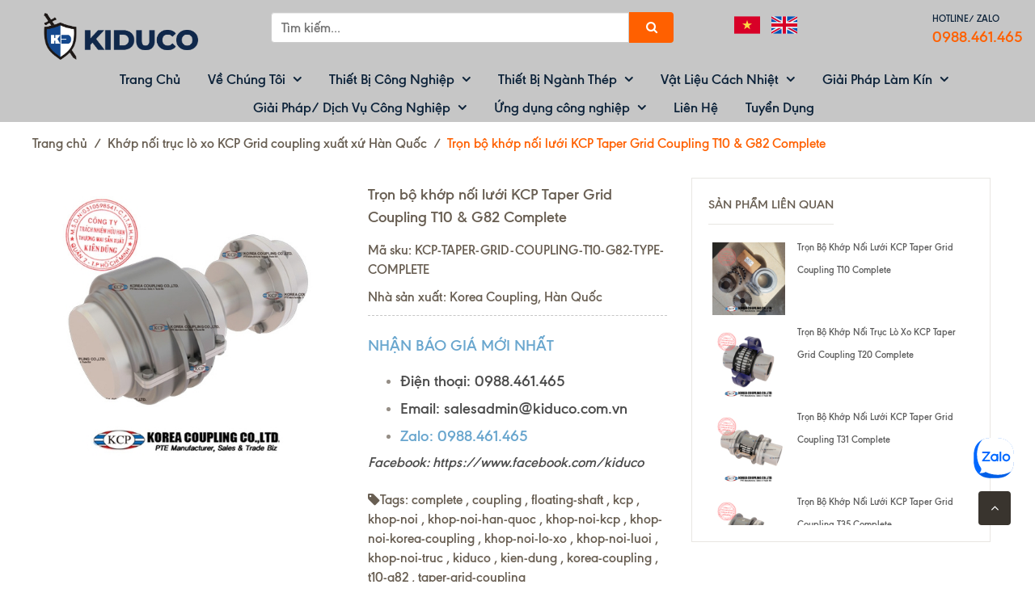

--- FILE ---
content_type: text/html; charset=utf-8
request_url: https://www.kiduco.com.vn/tron-bo-khop-noi-luoi-kcp-taper-grid-coupling-t10-g82-complete
body_size: 59700
content:
<!doctype html>
<!--[if !IE]><!-->
<html lang="vi">
	<!--<![endif]-->
	<head>   
		<meta http-equiv="Content-Type" content="text/html; charset=utf-8" />
		<meta http-equiv="X-UA-Compatible" content="IE=edge" />
		<meta name="viewport" content="width=device-width, initial-scale=1.0">
		<title>
			Trọn bộ khớp nối lưới KCP Taper Grid Coupling T10 & G82 Complete | Kiên Dũng (KIDUCO)
		</title>
		
		<meta name="description" content="Khớp nối lưới KCP T10 & G82 Type (còn gọi là khớp nối lò xo KCP Taper Grid Coupling T10 & G82 - Floating Shaft) hãng Korea Coupling (KCP) giải pháp cho hệ thống truyền động.">
		
		<meta name="keywords" content="Trọn bộ khớp nối lưới KCP Taper Grid Coupling T10 & G82 Complete, Khớp nối trục lò xo KCP Grid coupling xuất xứ Hàn Quốc, Khớp nối lò xo KCP T10 Grid Coupling T10, Khớp nối trục KCP, Hàn Quốc, complete, coupling, floating-shaft, kcp, khop-noi, khop-noi-han-quoc, khop-noi-kcp, khop-noi-korea-coupling, khop-noi-lo-xo, khop-noi-luoi, khop-noi-truc, kiduco, kien-dung, korea-coupling, t10-g82, taper-grid-coupling, Kiên Dũng (KIDUCO), www.kiduco.com.vn"/>
		<meta name="robots" content="noodp,index,follow" />
		
		<meta name="robots" content="noodp,index,follow" />
		
		

		<meta name='revisit-after' content='1 days' />
		
<meta property="og:type" content="product">
<meta property="og:title" content="Trọn bộ khớp nối lưới KCP Taper Grid Coupling T10 & G82 Complete">

<meta property="og:image" content="http://bizweb.dktcdn.net/thumb/grande/100/278/568/products/power-transmission-component-couplings-kcp-korea-e0201-taper-grid-couplings-t10-g82-type-floating-shaft-c60a5a42-3305-4245-8ec7-74e4683fa89b.jpg?v=1596988171057">
<meta property="og:image:secure_url" content="https://bizweb.dktcdn.net/thumb/grande/100/278/568/products/power-transmission-component-couplings-kcp-korea-e0201-taper-grid-couplings-t10-g82-type-floating-shaft-c60a5a42-3305-4245-8ec7-74e4683fa89b.jpg?v=1596988171057">

<meta property="og:price:amount" content="0₫">
<meta property="og:price:currency" content="VND">


<meta property="og:description" content="Khớp nối lưới KCP T10 & G82 Type (còn gọi là khớp nối lò xo KCP Taper Grid Coupling T10 & G82 - Floating Shaft) hãng Korea Coupling (KCP) giải pháp cho hệ thống truyền động.">

<meta property="og:url" content="https://www.kiduco.com.vn/tron-bo-khop-noi-luoi-kcp-taper-grid-coupling-t10-g82-complete">
<meta property="og:site_name" content="Kiên Dũng (KIDUCO)">
<link rel="canonical" href="https://www.kiduco.com.vn/tron-bo-khop-noi-luoi-kcp-taper-grid-coupling-t10-g82-complete">

	<meta property="og:type" content="product">
	<meta property="og:title" content="Trọn bộ khớp nối lưới KCP Taper Grid Coupling T10 & G82 Complete">
	
		<meta property="og:image" content="http://bizweb.dktcdn.net/thumb/grande/100/278/568/products/power-transmission-component-couplings-kcp-korea-e0201-taper-grid-couplings-t10-g82-type-floating-shaft-c60a5a42-3305-4245-8ec7-74e4683fa89b.jpg?v=1596988171057">
		<meta property="og:image:secure_url" content="https://bizweb.dktcdn.net/thumb/grande/100/278/568/products/power-transmission-component-couplings-kcp-korea-e0201-taper-grid-couplings-t10-g82-type-floating-shaft-c60a5a42-3305-4245-8ec7-74e4683fa89b.jpg?v=1596988171057">
	
	<meta property="og:price:amount" content="0">
	<meta property="og:price:currency" content="VND">

<meta property="og:description" content="Khớp nối lưới KCP T10 & G82 Type (còn gọi là khớp nối lò xo KCP Taper Grid Coupling T10 & G82 - Floating Shaft) hãng Korea Coupling (KCP) giải pháp cho hệ thống truyền động.">
<meta property="og:url" content="https://www.kiduco.com.vn/tron-bo-khop-noi-luoi-kcp-taper-grid-coupling-t10-g82-complete">
<meta property="og:site_name" content="Kiên Dũng (KIDUCO)">  
		<link rel="canonical" href="https://www.kiduco.com.vn/tron-bo-khop-noi-luoi-kcp-taper-grid-coupling-t10-g82-complete">
		<link rel="shortcut icon" href="//bizweb.dktcdn.net/100/278/568/themes/1033457/assets/favicon.png?1764747055864" type="image/x-icon" />
		<script>
	var Bizweb = Bizweb || {};
	Bizweb.store = 'kiduco.mysapo.net';
	Bizweb.id = 278568;
	Bizweb.theme = {"id":1033457,"name":"BẢN CỦA NHI","role":"main"};
	Bizweb.template = 'product';
	if(!Bizweb.fbEventId)  Bizweb.fbEventId = 'xxxxxxxx-xxxx-4xxx-yxxx-xxxxxxxxxxxx'.replace(/[xy]/g, function (c) {
	var r = Math.random() * 16 | 0, v = c == 'x' ? r : (r & 0x3 | 0x8);
				return v.toString(16);
			});		
</script>
<script>
	(function () {
		function asyncLoad() {
			var urls = ["https://statistic-blog-v2.sapoapps.vn/api/script-tag.js?store=kiduco.mysapo.net"];
			for (var i = 0; i < urls.length; i++) {
				var s = document.createElement('script');
				s.type = 'text/javascript';
				s.async = true;
				s.src = urls[i];
				var x = document.getElementsByTagName('script')[0];
				x.parentNode.insertBefore(s, x);
			}
		};
		window.attachEvent ? window.attachEvent('onload', asyncLoad) : window.addEventListener('load', asyncLoad, false);
	})();
</script>


<script>
	window.BizwebAnalytics = window.BizwebAnalytics || {};
	window.BizwebAnalytics.meta = window.BizwebAnalytics.meta || {};
	window.BizwebAnalytics.meta.currency = 'VND';
	window.BizwebAnalytics.tracking_url = '/s';

	var meta = {};
	
	meta.product = {"id": 18814481, "vendor": "Korea Coupling, Hàn Quốc", "name": "Trọn bộ khớp nối lưới KCP Taper Grid Coupling T10 & G82 Complete",
	"type": "Taper Grid Coupling", "price": 0 };
	
	
	for (var attr in meta) {
	window.BizwebAnalytics.meta[attr] = meta[attr];
	}
</script>

	
		<script src="/dist/js/stats.min.js?v=96f2ff2"></script>
	



<!-- Global site tag (gtag.js) - Google Analytics -->
<script async src="https://www.googletagmanager.com/gtag/js?id=UA-165563767-1"></script>
<script>
  window.dataLayer = window.dataLayer || [];
  function gtag(){dataLayer.push(arguments);}
  gtag('js', new Date());

  gtag('config', 'UA-165563767-1');
</script>
<script>

	window.enabled_enhanced_ecommerce = false;

</script>

<script>

	try {
		
				gtag('event', 'view_item', {
					event_category: 'engagement',
					event_label: "Trọn bộ khớp nối lưới KCP Taper Grid Coupling T10 & G82 Complete"
				});
		
	} catch(e) { console.error('UA script error', e);}
	

</script>






<script>
	var eventsListenerScript = document.createElement('script');
	eventsListenerScript.async = true;
	
	eventsListenerScript.src = "/dist/js/store_events_listener.min.js?v=1b795e9";
	
	document.getElementsByTagName('head')[0].appendChild(eventsListenerScript);
</script>





  
		
		<link href="//bizweb.dktcdn.net/100/278/568/themes/1033457/assets/jssocials.css?1764747055864" rel="stylesheet" type="text/css" media="all" />
		<link href="//bizweb.dktcdn.net/100/278/568/themes/1033457/assets/jssocials-theme-flat.css?1764747055864" rel="stylesheet" type="text/css" media="all" />
		

		<link rel="preload" as="style" type="text/css" href="//bizweb.dktcdn.net/100/278/568/themes/1033457/assets/bootstrap.min.css?1764747055864">
		<link href="//bizweb.dktcdn.net/100/278/568/themes/1033457/assets/bootstrap.min.css?1764747055864" rel="stylesheet" type="text/css" media="all" />
		<link rel="preload" as="style" type="text/css" href="//bizweb.dktcdn.net/100/278/568/themes/1033457/assets/owl-carousel.css?1764747055864">
		<link href="//bizweb.dktcdn.net/100/278/568/themes/1033457/assets/owl-carousel.css?1764747055864" rel="stylesheet" type="text/css" media="all" />
		<link rel="preload" as="style" type="text/css" href="//bizweb.dktcdn.net/100/278/568/themes/1033457/assets/settings.css?1764747055864">
		<link href="//bizweb.dktcdn.net/100/278/568/themes/1033457/assets/settings.css?1764747055864" rel="stylesheet" type="text/css" media="all" />
		<link rel="preload" as="style" type="text/css" href="//bizweb.dktcdn.net/100/278/568/themes/1033457/assets/styles.css?1764747055864">
		<link href="//bizweb.dktcdn.net/100/278/568/themes/1033457/assets/styles.css?1764747055864" rel="stylesheet" type="text/css" media="all" />
		<link rel="preload" as="style" type="text/css" href="//bizweb.dktcdn.net/100/278/568/themes/1033457/assets/fix_style.scss.css?1764747055864">
		<link href="//bizweb.dktcdn.net/100/278/568/themes/1033457/assets/fix_style.scss.css?1764747055864" rel="stylesheet" type="text/css" media="all" />

		

		<script>
			window.money_format = "{{amount_no_decimals_with_comma_separator}} VND";
			var enable_lazy_loading = true,
				enable_ajax_cart = true;
		</script>

		<link href="//bizweb.dktcdn.net/100/278/568/themes/1033457/assets/popup-cart.scss.css?1764747055864" rel="stylesheet" type="text/css" media="all" />

<div id="popup-cart" class="modal fade" role="dialog">
	<div id="popup-cart-desktop" class="clearfix">
		<div class="title-popup-cart">
			<span class="pop-title"><i class="fa fa-check check" aria-hidden="true"></i> Sản phẩm <span class="cart-popup-name"></span> đã thêm vào giỏ hàng</span>
			<div class="content-popup-cart">
				<div class="tbody-popup">
				</div>
				<div class="tfoot-popup">
					<div class="tfoot-popup-1 clearfix">
						<div class="pull-left popup-ship">
						</div>
						<div class="pull-right popup-total">
							<p>Tổng tiền: <span class="total-price"></span></p>
						</div>
						<a href="/collections/all" class="button btn-continue" title="Tiếp tục mua hàng"><span><i class="fa fa-caret-left" aria-hidden="true"></i> Tiếp tục mua hàng</span></a>
					</div>
					<div class="tfoot-popup-2 clearfix">
						<a class="button btn-proceed-checkout" title="Tiến hành đặt hàng" href="/checkout"><span>Tiến hành đặt hàng</span></a>
					</div>
				</div>
			</div>
			<a title="Close" class="quickview-close close-window" href="javascript:;" onclick="$('#popup-cart').modal('hide');"><i class="fa  fa-close"></i></a>
		</div>
	</div>

</div>
<div id="myModal" class="modal fade" role="dialog">
</div>
		<!-- FIRST JS -->
		<script>
/*! jQuery v2.1.3 | (c) 2005, 2014 jQuery Foundation, Inc. | jquery.org/license */
!function(a,b){"object"==typeof module&&"object"==typeof module.exports?module.exports=a.document?b(a,!0):function(a){if(!a.document)throw new Error("jQuery requires a window with a document");return b(a)}:b(a)}("undefined"!=typeof window?window:this,function(a,b){var c=[],d=c.slice,e=c.concat,f=c.push,g=c.indexOf,h={},i=h.toString,j=h.hasOwnProperty,k={},l=a.document,m="2.1.3",n=function(a,b){return new n.fn.init(a,b)},o=/^[\s\uFEFF\xA0]+|[\s\uFEFF\xA0]+$/g,p=/^-ms-/,q=/-([\da-z])/gi,r=function(a,b){return b.toUpperCase()};n.fn=n.prototype={jquery:m,constructor:n,selector:"",length:0,toArray:function(){return d.call(this)},get:function(a){return null!=a?0>a?this[a+this.length]:this[a]:d.call(this)},pushStack:function(a){var b=n.merge(this.constructor(),a);return b.prevObject=this,b.context=this.context,b},each:function(a,b){return n.each(this,a,b)},map:function(a){return this.pushStack(n.map(this,function(b,c){return a.call(b,c,b)}))},slice:function(){return this.pushStack(d.apply(this,arguments))},first:function(){return this.eq(0)},last:function(){return this.eq(-1)},eq:function(a){var b=this.length,c=+a+(0>a?b:0);return this.pushStack(c>=0&&b>c?[this[c]]:[])},end:function(){return this.prevObject||this.constructor(null)},push:f,sort:c.sort,splice:c.splice},n.extend=n.fn.extend=function(){var a,b,c,d,e,f,g=arguments[0]||{},h=1,i=arguments.length,j=!1;for("boolean"==typeof g&&(j=g,g=arguments[h]||{},h++),"object"==typeof g||n.isFunction(g)||(g={}),h===i&&(g=this,h--);i>h;h++)if(null!=(a=arguments[h]))for(b in a)c=g[b],d=a[b],g!==d&&(j&&d&&(n.isPlainObject(d)||(e=n.isArray(d)))?(e?(e=!1,f=c&&n.isArray(c)?c:[]):f=c&&n.isPlainObject(c)?c:{},g[b]=n.extend(j,f,d)):void 0!==d&&(g[b]=d));return g},n.extend({expando:"jQuery"+(m+Math.random()).replace(/\D/g,""),isReady:!0,error:function(a){throw new Error(a)},noop:function(){},isFunction:function(a){return"function"===n.type(a)},isArray:Array.isArray,isWindow:function(a){return null!=a&&a===a.window},isNumeric:function(a){return!n.isArray(a)&&a-parseFloat(a)+1>=0},isPlainObject:function(a){return"object"!==n.type(a)||a.nodeType||n.isWindow(a)?!1:a.constructor&&!j.call(a.constructor.prototype,"isPrototypeOf")?!1:!0},isEmptyObject:function(a){var b;for(b in a)return!1;return!0},type:function(a){return null==a?a+"":"object"==typeof a||"function"==typeof a?h[i.call(a)]||"object":typeof a},globalEval:function(a){var b,c=eval;a=n.trim(a),a&&(1===a.indexOf("use strict")?(b=l.createElement("script"),b.text=a,l.head.appendChild(b).parentNode.removeChild(b)):c(a))},camelCase:function(a){return a.replace(p,"ms-").replace(q,r)},nodeName:function(a,b){return a.nodeName&&a.nodeName.toLowerCase()===b.toLowerCase()},each:function(a,b,c){var d,e=0,f=a.length,g=s(a);if(c){if(g){for(;f>e;e++)if(d=b.apply(a[e],c),d===!1)break}else for(e in a)if(d=b.apply(a[e],c),d===!1)break}else if(g){for(;f>e;e++)if(d=b.call(a[e],e,a[e]),d===!1)break}else for(e in a)if(d=b.call(a[e],e,a[e]),d===!1)break;return a},trim:function(a){return null==a?"":(a+"").replace(o,"")},makeArray:function(a,b){var c=b||[];return null!=a&&(s(Object(a))?n.merge(c,"string"==typeof a?[a]:a):f.call(c,a)),c},inArray:function(a,b,c){return null==b?-1:g.call(b,a,c)},merge:function(a,b){for(var c=+b.length,d=0,e=a.length;c>d;d++)a[e++]=b[d];return a.length=e,a},grep:function(a,b,c){for(var d,e=[],f=0,g=a.length,h=!c;g>f;f++)d=!b(a[f],f),d!==h&&e.push(a[f]);return e},map:function(a,b,c){var d,f=0,g=a.length,h=s(a),i=[];if(h)for(;g>f;f++)d=b(a[f],f,c),null!=d&&i.push(d);else for(f in a)d=b(a[f],f,c),null!=d&&i.push(d);return e.apply([],i)},guid:1,proxy:function(a,b){var c,e,f;return"string"==typeof b&&(c=a[b],b=a,a=c),n.isFunction(a)?(e=d.call(arguments,2),f=function(){return a.apply(b||this,e.concat(d.call(arguments)))},f.guid=a.guid=a.guid||n.guid++,f):void 0},now:Date.now,support:k}),n.each("Boolean Number String Function Array Date RegExp Object Error".split(" "),function(a,b){h["[object "+b+"]"]=b.toLowerCase()});function s(a){var b=a.length,c=n.type(a);return"function"===c||n.isWindow(a)?!1:1===a.nodeType&&b?!0:"array"===c||0===b||"number"==typeof b&&b>0&&b-1 in a}var t=function(a){var b,c,d,e,f,g,h,i,j,k,l,m,n,o,p,q,r,s,t,u="sizzle"+1*new Date,v=a.document,w=0,x=0,y=hb(),z=hb(),A=hb(),B=function(a,b){return a===b&&(l=!0),0},C=1<<31,D={}.hasOwnProperty,E=[],F=E.pop,G=E.push,H=E.push,I=E.slice,J=function(a,b){for(var c=0,d=a.length;d>c;c++)if(a[c]===b)return c;return-1},K="checked|selected|async|autofocus|autoplay|controls|defer|disabled|hidden|ismap|loop|multiple|open|readonly|required|scoped",L="[\\x20\\t\\r\\n\\f]",M="(?:\\\\.|[\\w-]|[^\\x00-\\xa0])+",N=M.replace("w","w#"),O="\\["+L+"*("+M+")(?:"+L+"*([*^$|!~]?=)"+L+"*(?:'((?:\\\\.|[^\\\\'])*)'|\"((?:\\\\.|[^\\\\\"])*)\"|("+N+"))|)"+L+"*\\]",P=":("+M+")(?:\\((('((?:\\\\.|[^\\\\'])*)'|\"((?:\\\\.|[^\\\\\"])*)\")|((?:\\\\.|[^\\\\()[\\]]|"+O+")*)|.*)\\)|)",Q=new RegExp(L+"+","g"),R=new RegExp("^"+L+"+|((?:^|[^\\\\])(?:\\\\.)*)"+L+"+$","g"),S=new RegExp("^"+L+"*,"+L+"*"),T=new RegExp("^"+L+"*([>+~]|"+L+")"+L+"*"),U=new RegExp("="+L+"*([^\\]'\"]*?)"+L+"*\\]","g"),V=new RegExp(P),W=new RegExp("^"+N+"$"),X={ID:new RegExp("^#("+M+")"),CLASS:new RegExp("^\\.("+M+")"),TAG:new RegExp("^("+M.replace("w","w*")+")"),ATTR:new RegExp("^"+O),PSEUDO:new RegExp("^"+P),CHILD:new RegExp("^:(only|first|last|nth|nth-last)-(child|of-type)(?:\\("+L+"*(even|odd|(([+-]|)(\\d*)n|)"+L+"*(?:([+-]|)"+L+"*(\\d+)|))"+L+"*\\)|)","i"),bool:new RegExp("^(?:"+K+")$","i"),needsContext:new RegExp("^"+L+"*[>+~]|:(even|odd|eq|gt|lt|nth|first|last)(?:\\("+L+"*((?:-\\d)?\\d*)"+L+"*\\)|)(?=[^-]|$)","i")},Y=/^(?:input|select|textarea|button)$/i,Z=/^h\d$/i,$=/^[^{]+\{\s*\[native \w/,_=/^(?:#([\w-]+)|(\w+)|\.([\w-]+))$/,ab=/[+~]/,bb=/'|\\/g,cb=new RegExp("\\\\([\\da-f]{1,6}"+L+"?|("+L+")|.)","ig"),db=function(a,b,c){var d="0x"+b-65536;return d!==d||c?b:0>d?String.fromCharCode(d+65536):String.fromCharCode(d>>10|55296,1023&d|56320)},eb=function(){m()};try{H.apply(E=I.call(v.childNodes),v.childNodes),E[v.childNodes.length].nodeType}catch(fb){H={apply:E.length?function(a,b){G.apply(a,I.call(b))}:function(a,b){var c=a.length,d=0;while(a[c++]=b[d++]);a.length=c-1}}}function gb(a,b,d,e){var f,h,j,k,l,o,r,s,w,x;if((b?b.ownerDocument||b:v)!==n&&m(b),b=b||n,d=d||[],k=b.nodeType,"string"!=typeof a||!a||1!==k&&9!==k&&11!==k)return d;if(!e&&p){if(11!==k&&(f=_.exec(a)))if(j=f[1]){if(9===k){if(h=b.getElementById(j),!h||!h.parentNode)return d;if(h.id===j)return d.push(h),d}else if(b.ownerDocument&&(h=b.ownerDocument.getElementById(j))&&t(b,h)&&h.id===j)return d.push(h),d}else{if(f[2])return H.apply(d,b.getElementsByTagName(a)),d;if((j=f[3])&&c.getElementsByClassName)return H.apply(d,b.getElementsByClassName(j)),d}if(c.qsa&&(!q||!q.test(a))){if(s=r=u,w=b,x=1!==k&&a,1===k&&"object"!==b.nodeName.toLowerCase()){o=g(a),(r=b.getAttribute("id"))?s=r.replace(bb,"\\$&"):b.setAttribute("id",s),s="[id='"+s+"'] ",l=o.length;while(l--)o[l]=s+rb(o[l]);w=ab.test(a)&&pb(b.parentNode)||b,x=o.join(",")}if(x)try{return H.apply(d,w.querySelectorAll(x)),d}catch(y){}finally{r||b.removeAttribute("id")}}}return i(a.replace(R,"$1"),b,d,e)}function hb(){var a=[];function b(c,e){return a.push(c+" ")>d.cacheLength&&delete b[a.shift()],b[c+" "]=e}return b}function ib(a){return a[u]=!0,a}function jb(a){var b=n.createElement("div");try{return!!a(b)}catch(c){return!1}finally{b.parentNode&&b.parentNode.removeChild(b),b=null}}function kb(a,b){var c=a.split("|"),e=a.length;while(e--)d.attrHandle[c[e]]=b}function lb(a,b){var c=b&&a,d=c&&1===a.nodeType&&1===b.nodeType&&(~b.sourceIndex||C)-(~a.sourceIndex||C);if(d)return d;if(c)while(c=c.nextSibling)if(c===b)return-1;return a?1:-1}function mb(a){return function(b){var c=b.nodeName.toLowerCase();return"input"===c&&b.type===a}}function nb(a){return function(b){var c=b.nodeName.toLowerCase();return("input"===c||"button"===c)&&b.type===a}}function ob(a){return ib(function(b){return b=+b,ib(function(c,d){var e,f=a([],c.length,b),g=f.length;while(g--)c[e=f[g]]&&(c[e]=!(d[e]=c[e]))})})}function pb(a){return a&&"undefined"!=typeof a.getElementsByTagName&&a}c=gb.support={},f=gb.isXML=function(a){var b=a&&(a.ownerDocument||a).documentElement;return b?"HTML"!==b.nodeName:!1},m=gb.setDocument=function(a){var b,e,g=a?a.ownerDocument||a:v;return g!==n&&9===g.nodeType&&g.documentElement?(n=g,o=g.documentElement,e=g.defaultView,e&&e!==e.top&&(e.addEventListener?e.addEventListener("unload",eb,!1):e.attachEvent&&e.attachEvent("onunload",eb)),p=!f(g),c.attributes=jb(function(a){return a.className="i",!a.getAttribute("className")}),c.getElementsByTagName=jb(function(a){return a.appendChild(g.createComment("")),!a.getElementsByTagName("*").length}),c.getElementsByClassName=$.test(g.getElementsByClassName),c.getById=jb(function(a){return o.appendChild(a).id=u,!g.getElementsByName||!g.getElementsByName(u).length}),c.getById?(d.find.ID=function(a,b){if("undefined"!=typeof b.getElementById&&p){var c=b.getElementById(a);return c&&c.parentNode?[c]:[]}},d.filter.ID=function(a){var b=a.replace(cb,db);return function(a){return a.getAttribute("id")===b}}):(delete d.find.ID,d.filter.ID=function(a){var b=a.replace(cb,db);return function(a){var c="undefined"!=typeof a.getAttributeNode&&a.getAttributeNode("id");return c&&c.value===b}}),d.find.TAG=c.getElementsByTagName?function(a,b){return"undefined"!=typeof b.getElementsByTagName?b.getElementsByTagName(a):c.qsa?b.querySelectorAll(a):void 0}:function(a,b){var c,d=[],e=0,f=b.getElementsByTagName(a);if("*"===a){while(c=f[e++])1===c.nodeType&&d.push(c);return d}return f},d.find.CLASS=c.getElementsByClassName&&function(a,b){return p?b.getElementsByClassName(a):void 0},r=[],q=[],(c.qsa=$.test(g.querySelectorAll))&&(jb(function(a){o.appendChild(a).innerHTML="<a id='"+u+"'></a><select id='"+u+"-\f]' msallowcapture=''><option selected=''></option></select>",a.querySelectorAll("[msallowcapture^='']").length&&q.push("[*^$]="+L+"*(?:''|\"\")"),a.querySelectorAll("[selected]").length||q.push("\\["+L+"*(?:value|"+K+")"),a.querySelectorAll("[id~="+u+"-]").length||q.push("~="),a.querySelectorAll(":checked").length||q.push(":checked"),a.querySelectorAll("a#"+u+"+*").length||q.push(".#.+[+~]")}),jb(function(a){var b=g.createElement("input");b.setAttribute("type","hidden"),a.appendChild(b).setAttribute("name","D"),a.querySelectorAll("[name=d]").length&&q.push("name"+L+"*[*^$|!~]?="),a.querySelectorAll(":enabled").length||q.push(":enabled",":disabled"),a.querySelectorAll("*,:x"),q.push(",.*:")})),(c.matchesSelector=$.test(s=o.matches||o.webkitMatchesSelector||o.mozMatchesSelector||o.oMatchesSelector||o.msMatchesSelector))&&jb(function(a){c.disconnectedMatch=s.call(a,"div"),s.call(a,"[s!='']:x"),r.push("!=",P)}),q=q.length&&new RegExp(q.join("|")),r=r.length&&new RegExp(r.join("|")),b=$.test(o.compareDocumentPosition),t=b||$.test(o.contains)?function(a,b){var c=9===a.nodeType?a.documentElement:a,d=b&&b.parentNode;return a===d||!(!d||1!==d.nodeType||!(c.contains?c.contains(d):a.compareDocumentPosition&&16&a.compareDocumentPosition(d)))}:function(a,b){if(b)while(b=b.parentNode)if(b===a)return!0;return!1},B=b?function(a,b){if(a===b)return l=!0,0;var d=!a.compareDocumentPosition-!b.compareDocumentPosition;return d?d:(d=(a.ownerDocument||a)===(b.ownerDocument||b)?a.compareDocumentPosition(b):1,1&d||!c.sortDetached&&b.compareDocumentPosition(a)===d?a===g||a.ownerDocument===v&&t(v,a)?-1:b===g||b.ownerDocument===v&&t(v,b)?1:k?J(k,a)-J(k,b):0:4&d?-1:1)}:function(a,b){if(a===b)return l=!0,0;var c,d=0,e=a.parentNode,f=b.parentNode,h=[a],i=[b];if(!e||!f)return a===g?-1:b===g?1:e?-1:f?1:k?J(k,a)-J(k,b):0;if(e===f)return lb(a,b);c=a;while(c=c.parentNode)h.unshift(c);c=b;while(c=c.parentNode)i.unshift(c);while(h[d]===i[d])d++;return d?lb(h[d],i[d]):h[d]===v?-1:i[d]===v?1:0},g):n},gb.matches=function(a,b){return gb(a,null,null,b)},gb.matchesSelector=function(a,b){if((a.ownerDocument||a)!==n&&m(a),b=b.replace(U,"='$1']"),!(!c.matchesSelector||!p||r&&r.test(b)||q&&q.test(b)))try{var d=s.call(a,b);if(d||c.disconnectedMatch||a.document&&11!==a.document.nodeType)return d}catch(e){}return gb(b,n,null,[a]).length>0},gb.contains=function(a,b){return(a.ownerDocument||a)!==n&&m(a),t(a,b)},gb.attr=function(a,b){(a.ownerDocument||a)!==n&&m(a);var e=d.attrHandle[b.toLowerCase()],f=e&&D.call(d.attrHandle,b.toLowerCase())?e(a,b,!p):void 0;return void 0!==f?f:c.attributes||!p?a.getAttribute(b):(f=a.getAttributeNode(b))&&f.specified?f.value:null},gb.error=function(a){throw new Error("Syntax error, unrecognized expression: "+a)},gb.uniqueSort=function(a){var b,d=[],e=0,f=0;if(l=!c.detectDuplicates,k=!c.sortStable&&a.slice(0),a.sort(B),l){while(b=a[f++])b===a[f]&&(e=d.push(f));while(e--)a.splice(d[e],1)}return k=null,a},e=gb.getText=function(a){var b,c="",d=0,f=a.nodeType;if(f){if(1===f||9===f||11===f){if("string"==typeof a.textContent)return a.textContent;for(a=a.firstChild;a;a=a.nextSibling)c+=e(a)}else if(3===f||4===f)return a.nodeValue}else while(b=a[d++])c+=e(b);return c},d=gb.selectors={cacheLength:50,createPseudo:ib,match:X,attrHandle:{},find:{},relative:{">":{dir:"parentNode",first:!0}," ":{dir:"parentNode"},"+":{dir:"previousSibling",first:!0},"~":{dir:"previousSibling"}},preFilter:{ATTR:function(a){return a[1]=a[1].replace(cb,db),a[3]=(a[3]||a[4]||a[5]||"").replace(cb,db),"~="===a[2]&&(a[3]=" "+a[3]+" "),a.slice(0,4)},CHILD:function(a){return a[1]=a[1].toLowerCase(),"nth"===a[1].slice(0,3)?(a[3]||gb.error(a[0]),a[4]=+(a[4]?a[5]+(a[6]||1):2*("even"===a[3]||"odd"===a[3])),a[5]=+(a[7]+a[8]||"odd"===a[3])):a[3]&&gb.error(a[0]),a},PSEUDO:function(a){var b,c=!a[6]&&a[2];return X.CHILD.test(a[0])?null:(a[3]?a[2]=a[4]||a[5]||"":c&&V.test(c)&&(b=g(c,!0))&&(b=c.indexOf(")",c.length-b)-c.length)&&(a[0]=a[0].slice(0,b),a[2]=c.slice(0,b)),a.slice(0,3))}},filter:{TAG:function(a){var b=a.replace(cb,db).toLowerCase();return"*"===a?function(){return!0}:function(a){return a.nodeName&&a.nodeName.toLowerCase()===b}},CLASS:function(a){var b=y[a+" "];return b||(b=new RegExp("(^|"+L+")"+a+"("+L+"|$)"))&&y(a,function(a){return b.test("string"==typeof a.className&&a.className||"undefined"!=typeof a.getAttribute&&a.getAttribute("class")||"")})},ATTR:function(a,b,c){return function(d){var e=gb.attr(d,a);return null==e?"!="===b:b?(e+="","="===b?e===c:"!="===b?e!==c:"^="===b?c&&0===e.indexOf(c):"*="===b?c&&e.indexOf(c)>-1:"$="===b?c&&e.slice(-c.length)===c:"~="===b?(" "+e.replace(Q," ")+" ").indexOf(c)>-1:"|="===b?e===c||e.slice(0,c.length+1)===c+"-":!1):!0}},CHILD:function(a,b,c,d,e){var f="nth"!==a.slice(0,3),g="last"!==a.slice(-4),h="of-type"===b;return 1===d&&0===e?function(a){return!!a.parentNode}:function(b,c,i){var j,k,l,m,n,o,p=f!==g?"nextSibling":"previousSibling",q=b.parentNode,r=h&&b.nodeName.toLowerCase(),s=!i&&!h;if(q){if(f){while(p){l=b;while(l=l[p])if(h?l.nodeName.toLowerCase()===r:1===l.nodeType)return!1;o=p="only"===a&&!o&&"nextSibling"}return!0}if(o=[g?q.firstChild:q.lastChild],g&&s){k=q[u]||(q[u]={}),j=k[a]||[],n=j[0]===w&&j[1],m=j[0]===w&&j[2],l=n&&q.childNodes[n];while(l=++n&&l&&l[p]||(m=n=0)||o.pop())if(1===l.nodeType&&++m&&l===b){k[a]=[w,n,m];break}}else if(s&&(j=(b[u]||(b[u]={}))[a])&&j[0]===w)m=j[1];else while(l=++n&&l&&l[p]||(m=n=0)||o.pop())if((h?l.nodeName.toLowerCase()===r:1===l.nodeType)&&++m&&(s&&((l[u]||(l[u]={}))[a]=[w,m]),l===b))break;return m-=e,m===d||m%d===0&&m/d>=0}}},PSEUDO:function(a,b){var c,e=d.pseudos[a]||d.setFilters[a.toLowerCase()]||gb.error("unsupported pseudo: "+a);return e[u]?e(b):e.length>1?(c=[a,a,"",b],d.setFilters.hasOwnProperty(a.toLowerCase())?ib(function(a,c){var d,f=e(a,b),g=f.length;while(g--)d=J(a,f[g]),a[d]=!(c[d]=f[g])}):function(a){return e(a,0,c)}):e}},pseudos:{not:ib(function(a){var b=[],c=[],d=h(a.replace(R,"$1"));return d[u]?ib(function(a,b,c,e){var f,g=d(a,null,e,[]),h=a.length;while(h--)(f=g[h])&&(a[h]=!(b[h]=f))}):function(a,e,f){return b[0]=a,d(b,null,f,c),b[0]=null,!c.pop()}}),has:ib(function(a){return function(b){return gb(a,b).length>0}}),contains:ib(function(a){return a=a.replace(cb,db),function(b){return(b.textContent||b.innerText||e(b)).indexOf(a)>-1}}),lang:ib(function(a){return W.test(a||"")||gb.error("unsupported lang: "+a),a=a.replace(cb,db).toLowerCase(),function(b){var c;do if(c=p?b.lang:b.getAttribute("xml:lang")||b.getAttribute("lang"))return c=c.toLowerCase(),c===a||0===c.indexOf(a+"-");while((b=b.parentNode)&&1===b.nodeType);return!1}}),target:function(b){var c=a.location&&a.location.hash;return c&&c.slice(1)===b.id},root:function(a){return a===o},focus:function(a){return a===n.activeElement&&(!n.hasFocus||n.hasFocus())&&!!(a.type||a.href||~a.tabIndex)},enabled:function(a){return a.disabled===!1},disabled:function(a){return a.disabled===!0},checked:function(a){var b=a.nodeName.toLowerCase();return"input"===b&&!!a.checked||"option"===b&&!!a.selected},selected:function(a){return a.parentNode&&a.parentNode.selectedIndex,a.selected===!0},empty:function(a){for(a=a.firstChild;a;a=a.nextSibling)if(a.nodeType<6)return!1;return!0},parent:function(a){return!d.pseudos.empty(a)},header:function(a){return Z.test(a.nodeName)},input:function(a){return Y.test(a.nodeName)},button:function(a){var b=a.nodeName.toLowerCase();return"input"===b&&"button"===a.type||"button"===b},text:function(a){var b;return"input"===a.nodeName.toLowerCase()&&"text"===a.type&&(null==(b=a.getAttribute("type"))||"text"===b.toLowerCase())},first:ob(function(){return[0]}),last:ob(function(a,b){return[b-1]}),eq:ob(function(a,b,c){return[0>c?c+b:c]}),even:ob(function(a,b){for(var c=0;b>c;c+=2)a.push(c);return a}),odd:ob(function(a,b){for(var c=1;b>c;c+=2)a.push(c);return a}),lt:ob(function(a,b,c){for(var d=0>c?c+b:c;--d>=0;)a.push(d);return a}),gt:ob(function(a,b,c){for(var d=0>c?c+b:c;++d<b;)a.push(d);return a})}},d.pseudos.nth=d.pseudos.eq;for(b in{radio:!0,checkbox:!0,file:!0,password:!0,image:!0})d.pseudos[b]=mb(b);for(b in{submit:!0,reset:!0})d.pseudos[b]=nb(b);function qb(){}qb.prototype=d.filters=d.pseudos,d.setFilters=new qb,g=gb.tokenize=function(a,b){var c,e,f,g,h,i,j,k=z[a+" "];if(k)return b?0:k.slice(0);h=a,i=[],j=d.preFilter;while(h){(!c||(e=S.exec(h)))&&(e&&(h=h.slice(e[0].length)||h),i.push(f=[])),c=!1,(e=T.exec(h))&&(c=e.shift(),f.push({value:c,type:e[0].replace(R," ")}),h=h.slice(c.length));for(g in d.filter)!(e=X[g].exec(h))||j[g]&&!(e=j[g](e))||(c=e.shift(),f.push({value:c,type:g,matches:e}),h=h.slice(c.length));if(!c)break}return b?h.length:h?gb.error(a):z(a,i).slice(0)};function rb(a){for(var b=0,c=a.length,d="";c>b;b++)d+=a[b].value;return d}function sb(a,b,c){var d=b.dir,e=c&&"parentNode"===d,f=x++;return b.first?function(b,c,f){while(b=b[d])if(1===b.nodeType||e)return a(b,c,f)}:function(b,c,g){var h,i,j=[w,f];if(g){while(b=b[d])if((1===b.nodeType||e)&&a(b,c,g))return!0}else while(b=b[d])if(1===b.nodeType||e){if(i=b[u]||(b[u]={}),(h=i[d])&&h[0]===w&&h[1]===f)return j[2]=h[2];if(i[d]=j,j[2]=a(b,c,g))return!0}}}function tb(a){return a.length>1?function(b,c,d){var e=a.length;while(e--)if(!a[e](b,c,d))return!1;return!0}:a[0]}function ub(a,b,c){for(var d=0,e=b.length;e>d;d++)gb(a,b[d],c);return c}function vb(a,b,c,d,e){for(var f,g=[],h=0,i=a.length,j=null!=b;i>h;h++)(f=a[h])&&(!c||c(f,d,e))&&(g.push(f),j&&b.push(h));return g}function wb(a,b,c,d,e,f){return d&&!d[u]&&(d=wb(d)),e&&!e[u]&&(e=wb(e,f)),ib(function(f,g,h,i){var j,k,l,m=[],n=[],o=g.length,p=f||ub(b||"*",h.nodeType?[h]:h,[]),q=!a||!f&&b?p:vb(p,m,a,h,i),r=c?e||(f?a:o||d)?[]:g:q;if(c&&c(q,r,h,i),d){j=vb(r,n),d(j,[],h,i),k=j.length;while(k--)(l=j[k])&&(r[n[k]]=!(q[n[k]]=l))}if(f){if(e||a){if(e){j=[],k=r.length;while(k--)(l=r[k])&&j.push(q[k]=l);e(null,r=[],j,i)}k=r.length;while(k--)(l=r[k])&&(j=e?J(f,l):m[k])>-1&&(f[j]=!(g[j]=l))}}else r=vb(r===g?r.splice(o,r.length):r),e?e(null,g,r,i):H.apply(g,r)})}function xb(a){for(var b,c,e,f=a.length,g=d.relative[a[0].type],h=g||d.relative[" "],i=g?1:0,k=sb(function(a){return a===b},h,!0),l=sb(function(a){return J(b,a)>-1},h,!0),m=[function(a,c,d){var e=!g&&(d||c!==j)||((b=c).nodeType?k(a,c,d):l(a,c,d));return b=null,e}];f>i;i++)if(c=d.relative[a[i].type])m=[sb(tb(m),c)];else{if(c=d.filter[a[i].type].apply(null,a[i].matches),c[u]){for(e=++i;f>e;e++)if(d.relative[a[e].type])break;return wb(i>1&&tb(m),i>1&&rb(a.slice(0,i-1).concat({value:" "===a[i-2].type?"*":""})).replace(R,"$1"),c,e>i&&xb(a.slice(i,e)),f>e&&xb(a=a.slice(e)),f>e&&rb(a))}m.push(c)}return tb(m)}function yb(a,b){var c=b.length>0,e=a.length>0,f=function(f,g,h,i,k){var l,m,o,p=0,q="0",r=f&&[],s=[],t=j,u=f||e&&d.find.TAG("*",k),v=w+=null==t?1:Math.random()||.1,x=u.length;for(k&&(j=g!==n&&g);q!==x&&null!=(l=u[q]);q++){if(e&&l){m=0;while(o=a[m++])if(o(l,g,h)){i.push(l);break}k&&(w=v)}c&&((l=!o&&l)&&p--,f&&r.push(l))}if(p+=q,c&&q!==p){m=0;while(o=b[m++])o(r,s,g,h);if(f){if(p>0)while(q--)r[q]||s[q]||(s[q]=F.call(i));s=vb(s)}H.apply(i,s),k&&!f&&s.length>0&&p+b.length>1&&gb.uniqueSort(i)}return k&&(w=v,j=t),r};return c?ib(f):f}return h=gb.compile=function(a,b){var c,d=[],e=[],f=A[a+" "];if(!f){b||(b=g(a)),c=b.length;while(c--)f=xb(b[c]),f[u]?d.push(f):e.push(f);f=A(a,yb(e,d)),f.selector=a}return f},i=gb.select=function(a,b,e,f){var i,j,k,l,m,n="function"==typeof a&&a,o=!f&&g(a=n.selector||a);if(e=e||[],1===o.length){if(j=o[0]=o[0].slice(0),j.length>2&&"ID"===(k=j[0]).type&&c.getById&&9===b.nodeType&&p&&d.relative[j[1].type]){if(b=(d.find.ID(k.matches[0].replace(cb,db),b)||[])[0],!b)return e;n&&(b=b.parentNode),a=a.slice(j.shift().value.length)}i=X.needsContext.test(a)?0:j.length;while(i--){if(k=j[i],d.relative[l=k.type])break;if((m=d.find[l])&&(f=m(k.matches[0].replace(cb,db),ab.test(j[0].type)&&pb(b.parentNode)||b))){if(j.splice(i,1),a=f.length&&rb(j),!a)return H.apply(e,f),e;break}}}return(n||h(a,o))(f,b,!p,e,ab.test(a)&&pb(b.parentNode)||b),e},c.sortStable=u.split("").sort(B).join("")===u,c.detectDuplicates=!!l,m(),c.sortDetached=jb(function(a){return 1&a.compareDocumentPosition(n.createElement("div"))}),jb(function(a){return a.innerHTML="<a href='#'></a>","#"===a.firstChild.getAttribute("href")})||kb("type|href|height|width",function(a,b,c){return c?void 0:a.getAttribute(b,"type"===b.toLowerCase()?1:2)}),c.attributes&&jb(function(a){return a.innerHTML="<input/>",a.firstChild.setAttribute("value",""),""===a.firstChild.getAttribute("value")})||kb("value",function(a,b,c){return c||"input"!==a.nodeName.toLowerCase()?void 0:a.defaultValue}),jb(function(a){return null==a.getAttribute("disabled")})||kb(K,function(a,b,c){var d;return c?void 0:a[b]===!0?b.toLowerCase():(d=a.getAttributeNode(b))&&d.specified?d.value:null}),gb}(a);n.find=t,n.expr=t.selectors,n.expr[":"]=n.expr.pseudos,n.unique=t.uniqueSort,n.text=t.getText,n.isXMLDoc=t.isXML,n.contains=t.contains;var u=n.expr.match.needsContext,v=/^<(\w+)\s*\/?>(?:<\/\1>|)$/,w=/^.[^:#\[\.,]*$/;function x(a,b,c){if(n.isFunction(b))return n.grep(a,function(a,d){return!!b.call(a,d,a)!==c});if(b.nodeType)return n.grep(a,function(a){return a===b!==c});if("string"==typeof b){if(w.test(b))return n.filter(b,a,c);b=n.filter(b,a)}return n.grep(a,function(a){return g.call(b,a)>=0!==c})}n.filter=function(a,b,c){var d=b[0];return c&&(a=":not("+a+")"),1===b.length&&1===d.nodeType?n.find.matchesSelector(d,a)?[d]:[]:n.find.matches(a,n.grep(b,function(a){return 1===a.nodeType}))},n.fn.extend({find:function(a){var b,c=this.length,d=[],e=this;if("string"!=typeof a)return this.pushStack(n(a).filter(function(){for(b=0;c>b;b++)if(n.contains(e[b],this))return!0}));for(b=0;c>b;b++)n.find(a,e[b],d);return d=this.pushStack(c>1?n.unique(d):d),d.selector=this.selector?this.selector+" "+a:a,d},filter:function(a){return this.pushStack(x(this,a||[],!1))},not:function(a){return this.pushStack(x(this,a||[],!0))},is:function(a){return!!x(this,"string"==typeof a&&u.test(a)?n(a):a||[],!1).length}});var y,z=/^(?:\s*(<[\w\W]+>)[^>]*|#([\w-]*))$/,A=n.fn.init=function(a,b){var c,d;if(!a)return this;if("string"==typeof a){if(c="<"===a[0]&&">"===a[a.length-1]&&a.length>=3?[null,a,null]:z.exec(a),!c||!c[1]&&b)return!b||b.jquery?(b||y).find(a):this.constructor(b).find(a);if(c[1]){if(b=b instanceof n?b[0]:b,n.merge(this,n.parseHTML(c[1],b&&b.nodeType?b.ownerDocument||b:l,!0)),v.test(c[1])&&n.isPlainObject(b))for(c in b)n.isFunction(this[c])?this[c](b[c]):this.attr(c,b[c]);return this}return d=l.getElementById(c[2]),d&&d.parentNode&&(this.length=1,this[0]=d),this.context=l,this.selector=a,this}return a.nodeType?(this.context=this[0]=a,this.length=1,this):n.isFunction(a)?"undefined"!=typeof y.ready?y.ready(a):a(n):(void 0!==a.selector&&(this.selector=a.selector,this.context=a.context),n.makeArray(a,this))};A.prototype=n.fn,y=n(l);var B=/^(?:parents|prev(?:Until|All))/,C={children:!0,contents:!0,next:!0,prev:!0};n.extend({dir:function(a,b,c){var d=[],e=void 0!==c;while((a=a[b])&&9!==a.nodeType)if(1===a.nodeType){if(e&&n(a).is(c))break;d.push(a)}return d},sibling:function(a,b){for(var c=[];a;a=a.nextSibling)1===a.nodeType&&a!==b&&c.push(a);return c}}),n.fn.extend({has:function(a){var b=n(a,this),c=b.length;return this.filter(function(){for(var a=0;c>a;a++)if(n.contains(this,b[a]))return!0})},closest:function(a,b){for(var c,d=0,e=this.length,f=[],g=u.test(a)||"string"!=typeof a?n(a,b||this.context):0;e>d;d++)for(c=this[d];c&&c!==b;c=c.parentNode)if(c.nodeType<11&&(g?g.index(c)>-1:1===c.nodeType&&n.find.matchesSelector(c,a))){f.push(c);break}return this.pushStack(f.length>1?n.unique(f):f)},index:function(a){return a?"string"==typeof a?g.call(n(a),this[0]):g.call(this,a.jquery?a[0]:a):this[0]&&this[0].parentNode?this.first().prevAll().length:-1},add:function(a,b){return this.pushStack(n.unique(n.merge(this.get(),n(a,b))))},addBack:function(a){return this.add(null==a?this.prevObject:this.prevObject.filter(a))}});function D(a,b){while((a=a[b])&&1!==a.nodeType);return a}n.each({parent:function(a){var b=a.parentNode;return b&&11!==b.nodeType?b:null},parents:function(a){return n.dir(a,"parentNode")},parentsUntil:function(a,b,c){return n.dir(a,"parentNode",c)},next:function(a){return D(a,"nextSibling")},prev:function(a){return D(a,"previousSibling")},nextAll:function(a){return n.dir(a,"nextSibling")},prevAll:function(a){return n.dir(a,"previousSibling")},nextUntil:function(a,b,c){return n.dir(a,"nextSibling",c)},prevUntil:function(a,b,c){return n.dir(a,"previousSibling",c)},siblings:function(a){return n.sibling((a.parentNode||{}).firstChild,a)},children:function(a){return n.sibling(a.firstChild)},contents:function(a){return a.contentDocument||n.merge([],a.childNodes)}},function(a,b){n.fn[a]=function(c,d){var e=n.map(this,b,c);return"Until"!==a.slice(-5)&&(d=c),d&&"string"==typeof d&&(e=n.filter(d,e)),this.length>1&&(C[a]||n.unique(e),B.test(a)&&e.reverse()),this.pushStack(e)}});var E=/\S+/g,F={};function G(a){var b=F[a]={};return n.each(a.match(E)||[],function(a,c){b[c]=!0}),b}n.Callbacks=function(a){a="string"==typeof a?F[a]||G(a):n.extend({},a);var b,c,d,e,f,g,h=[],i=!a.once&&[],j=function(l){for(b=a.memory&&l,c=!0,g=e||0,e=0,f=h.length,d=!0;h&&f>g;g++)if(h[g].apply(l[0],l[1])===!1&&a.stopOnFalse){b=!1;break}d=!1,h&&(i?i.length&&j(i.shift()):b?h=[]:k.disable())},k={add:function(){if(h){var c=h.length;!function g(b){n.each(b,function(b,c){var d=n.type(c);"function"===d?a.unique&&k.has(c)||h.push(c):c&&c.length&&"string"!==d&&g(c)})}(arguments),d?f=h.length:b&&(e=c,j(b))}return this},remove:function(){return h&&n.each(arguments,function(a,b){var c;while((c=n.inArray(b,h,c))>-1)h.splice(c,1),d&&(f>=c&&f--,g>=c&&g--)}),this},has:function(a){return a?n.inArray(a,h)>-1:!(!h||!h.length)},empty:function(){return h=[],f=0,this},disable:function(){return h=i=b=void 0,this},disabled:function(){return!h},lock:function(){return i=void 0,b||k.disable(),this},locked:function(){return!i},fireWith:function(a,b){return!h||c&&!i||(b=b||[],b=[a,b.slice?b.slice():b],d?i.push(b):j(b)),this},fire:function(){return k.fireWith(this,arguments),this},fired:function(){return!!c}};return k},n.extend({Deferred:function(a){var b=[["resolve","done",n.Callbacks("once memory"),"resolved"],["reject","fail",n.Callbacks("once memory"),"rejected"],["notify","progress",n.Callbacks("memory")]],c="pending",d={state:function(){return c},always:function(){return e.done(arguments).fail(arguments),this},then:function(){var a=arguments;return n.Deferred(function(c){n.each(b,function(b,f){var g=n.isFunction(a[b])&&a[b];e[f[1]](function(){var a=g&&g.apply(this,arguments);a&&n.isFunction(a.promise)?a.promise().done(c.resolve).fail(c.reject).progress(c.notify):c[f[0]+"With"](this===d?c.promise():this,g?[a]:arguments)})}),a=null}).promise()},promise:function(a){return null!=a?n.extend(a,d):d}},e={};return d.pipe=d.then,n.each(b,function(a,f){var g=f[2],h=f[3];d[f[1]]=g.add,h&&g.add(function(){c=h},b[1^a][2].disable,b[2][2].lock),e[f[0]]=function(){return e[f[0]+"With"](this===e?d:this,arguments),this},e[f[0]+"With"]=g.fireWith}),d.promise(e),a&&a.call(e,e),e},when:function(a){var b=0,c=d.call(arguments),e=c.length,f=1!==e||a&&n.isFunction(a.promise)?e:0,g=1===f?a:n.Deferred(),h=function(a,b,c){return function(e){b[a]=this,c[a]=arguments.length>1?d.call(arguments):e,c===i?g.notifyWith(b,c):--f||g.resolveWith(b,c)}},i,j,k;if(e>1)for(i=new Array(e),j=new Array(e),k=new Array(e);e>b;b++)c[b]&&n.isFunction(c[b].promise)?c[b].promise().done(h(b,k,c)).fail(g.reject).progress(h(b,j,i)):--f;return f||g.resolveWith(k,c),g.promise()}});var H;n.fn.ready=function(a){return n.ready.promise().done(a),this},n.extend({isReady:!1,readyWait:1,holdReady:function(a){a?n.readyWait++:n.ready(!0)},ready:function(a){(a===!0?--n.readyWait:n.isReady)||(n.isReady=!0,a!==!0&&--n.readyWait>0||(H.resolveWith(l,[n]),n.fn.triggerHandler&&(n(l).triggerHandler("ready"),n(l).off("ready"))))}});function I(){l.removeEventListener("DOMContentLoaded",I,!1),a.removeEventListener("load",I,!1),n.ready()}n.ready.promise=function(b){return H||(H=n.Deferred(),"complete"===l.readyState?setTimeout(n.ready):(l.addEventListener("DOMContentLoaded",I,!1),a.addEventListener("load",I,!1))),H.promise(b)},n.ready.promise();var J=n.access=function(a,b,c,d,e,f,g){var h=0,i=a.length,j=null==c;if("object"===n.type(c)){e=!0;for(h in c)n.access(a,b,h,c[h],!0,f,g)}else if(void 0!==d&&(e=!0,n.isFunction(d)||(g=!0),j&&(g?(b.call(a,d),b=null):(j=b,b=function(a,b,c){return j.call(n(a),c)})),b))for(;i>h;h++)b(a[h],c,g?d:d.call(a[h],h,b(a[h],c)));return e?a:j?b.call(a):i?b(a[0],c):f};n.acceptData=function(a){return 1===a.nodeType||9===a.nodeType||!+a.nodeType};function K(){Object.defineProperty(this.cache={},0,{get:function(){return{}}}),this.expando=n.expando+K.uid++}K.uid=1,K.accepts=n.acceptData,K.prototype={key:function(a){if(!K.accepts(a))return 0;var b={},c=a[this.expando];if(!c){c=K.uid++;try{b[this.expando]={value:c},Object.defineProperties(a,b)}catch(d){b[this.expando]=c,n.extend(a,b)}}return this.cache[c]||(this.cache[c]={}),c},set:function(a,b,c){var d,e=this.key(a),f=this.cache[e];if("string"==typeof b)f[b]=c;else if(n.isEmptyObject(f))n.extend(this.cache[e],b);else for(d in b)f[d]=b[d];return f},get:function(a,b){var c=this.cache[this.key(a)];return void 0===b?c:c[b]},access:function(a,b,c){var d;return void 0===b||b&&"string"==typeof b&&void 0===c?(d=this.get(a,b),void 0!==d?d:this.get(a,n.camelCase(b))):(this.set(a,b,c),void 0!==c?c:b)},remove:function(a,b){var c,d,e,f=this.key(a),g=this.cache[f];if(void 0===b)this.cache[f]={};else{n.isArray(b)?d=b.concat(b.map(n.camelCase)):(e=n.camelCase(b),b in g?d=[b,e]:(d=e,d=d in g?[d]:d.match(E)||[])),c=d.length;while(c--)delete g[d[c]]}},hasData:function(a){return!n.isEmptyObject(this.cache[a[this.expando]]||{})},discard:function(a){a[this.expando]&&delete this.cache[a[this.expando]]}};var L=new K,M=new K,N=/^(?:\{[\w\W]*\}|\[[\w\W]*\])$/,O=/([A-Z])/g;function P(a,b,c){var d;if(void 0===c&&1===a.nodeType)if(d="data-"+b.replace(O,"-$1").toLowerCase(),c=a.getAttribute(d),"string"==typeof c){try{c="true"===c?!0:"false"===c?!1:"null"===c?null:+c+""===c?+c:N.test(c)?n.parseJSON(c):c}catch(e){}M.set(a,b,c)}else c=void 0;return c}n.extend({hasData:function(a){return M.hasData(a)||L.hasData(a)},data:function(a,b,c){return M.access(a,b,c)
},removeData:function(a,b){M.remove(a,b)},_data:function(a,b,c){return L.access(a,b,c)},_removeData:function(a,b){L.remove(a,b)}}),n.fn.extend({data:function(a,b){var c,d,e,f=this[0],g=f&&f.attributes;if(void 0===a){if(this.length&&(e=M.get(f),1===f.nodeType&&!L.get(f,"hasDataAttrs"))){c=g.length;while(c--)g[c]&&(d=g[c].name,0===d.indexOf("data-")&&(d=n.camelCase(d.slice(5)),P(f,d,e[d])));L.set(f,"hasDataAttrs",!0)}return e}return"object"==typeof a?this.each(function(){M.set(this,a)}):J(this,function(b){var c,d=n.camelCase(a);if(f&&void 0===b){if(c=M.get(f,a),void 0!==c)return c;if(c=M.get(f,d),void 0!==c)return c;if(c=P(f,d,void 0),void 0!==c)return c}else this.each(function(){var c=M.get(this,d);M.set(this,d,b),-1!==a.indexOf("-")&&void 0!==c&&M.set(this,a,b)})},null,b,arguments.length>1,null,!0)},removeData:function(a){return this.each(function(){M.remove(this,a)})}}),n.extend({queue:function(a,b,c){var d;return a?(b=(b||"fx")+"queue",d=L.get(a,b),c&&(!d||n.isArray(c)?d=L.access(a,b,n.makeArray(c)):d.push(c)),d||[]):void 0},dequeue:function(a,b){b=b||"fx";var c=n.queue(a,b),d=c.length,e=c.shift(),f=n._queueHooks(a,b),g=function(){n.dequeue(a,b)};"inprogress"===e&&(e=c.shift(),d--),e&&("fx"===b&&c.unshift("inprogress"),delete f.stop,e.call(a,g,f)),!d&&f&&f.empty.fire()},_queueHooks:function(a,b){var c=b+"queueHooks";return L.get(a,c)||L.access(a,c,{empty:n.Callbacks("once memory").add(function(){L.remove(a,[b+"queue",c])})})}}),n.fn.extend({queue:function(a,b){var c=2;return"string"!=typeof a&&(b=a,a="fx",c--),arguments.length<c?n.queue(this[0],a):void 0===b?this:this.each(function(){var c=n.queue(this,a,b);n._queueHooks(this,a),"fx"===a&&"inprogress"!==c[0]&&n.dequeue(this,a)})},dequeue:function(a){return this.each(function(){n.dequeue(this,a)})},clearQueue:function(a){return this.queue(a||"fx",[])},promise:function(a,b){var c,d=1,e=n.Deferred(),f=this,g=this.length,h=function(){--d||e.resolveWith(f,[f])};"string"!=typeof a&&(b=a,a=void 0),a=a||"fx";while(g--)c=L.get(f[g],a+"queueHooks"),c&&c.empty&&(d++,c.empty.add(h));return h(),e.promise(b)}});var Q=/[+-]?(?:\d*\.|)\d+(?:[eE][+-]?\d+|)/.source,R=["Top","Right","Bottom","Left"],S=function(a,b){return a=b||a,"none"===n.css(a,"display")||!n.contains(a.ownerDocument,a)},T=/^(?:checkbox|radio)$/i;!function(){var a=l.createDocumentFragment(),b=a.appendChild(l.createElement("div")),c=l.createElement("input");c.setAttribute("type","radio"),c.setAttribute("checked","checked"),c.setAttribute("name","t"),b.appendChild(c),k.checkClone=b.cloneNode(!0).cloneNode(!0).lastChild.checked,b.innerHTML="<textarea>x</textarea>",k.noCloneChecked=!!b.cloneNode(!0).lastChild.defaultValue}();var U="undefined";k.focusinBubbles="onfocusin"in a;var V=/^key/,W=/^(?:mouse|pointer|contextmenu)|click/,X=/^(?:focusinfocus|focusoutblur)$/,Y=/^([^.]*)(?:\.(.+)|)$/;function Z(){return!0}function $(){return!1}function _(){try{return l.activeElement}catch(a){}}n.event={global:{},add:function(a,b,c,d,e){var f,g,h,i,j,k,l,m,o,p,q,r=L.get(a);if(r){c.handler&&(f=c,c=f.handler,e=f.selector),c.guid||(c.guid=n.guid++),(i=r.events)||(i=r.events={}),(g=r.handle)||(g=r.handle=function(b){return typeof n!==U&&n.event.triggered!==b.type?n.event.dispatch.apply(a,arguments):void 0}),b=(b||"").match(E)||[""],j=b.length;while(j--)h=Y.exec(b[j])||[],o=q=h[1],p=(h[2]||"").split(".").sort(),o&&(l=n.event.special[o]||{},o=(e?l.delegateType:l.bindType)||o,l=n.event.special[o]||{},k=n.extend({type:o,origType:q,data:d,handler:c,guid:c.guid,selector:e,needsContext:e&&n.expr.match.needsContext.test(e),namespace:p.join(".")},f),(m=i[o])||(m=i[o]=[],m.delegateCount=0,l.setup&&l.setup.call(a,d,p,g)!==!1||a.addEventListener&&a.addEventListener(o,g,!1)),l.add&&(l.add.call(a,k),k.handler.guid||(k.handler.guid=c.guid)),e?m.splice(m.delegateCount++,0,k):m.push(k),n.event.global[o]=!0)}},remove:function(a,b,c,d,e){var f,g,h,i,j,k,l,m,o,p,q,r=L.hasData(a)&&L.get(a);if(r&&(i=r.events)){b=(b||"").match(E)||[""],j=b.length;while(j--)if(h=Y.exec(b[j])||[],o=q=h[1],p=(h[2]||"").split(".").sort(),o){l=n.event.special[o]||{},o=(d?l.delegateType:l.bindType)||o,m=i[o]||[],h=h[2]&&new RegExp("(^|\\.)"+p.join("\\.(?:.*\\.|)")+"(\\.|$)"),g=f=m.length;while(f--)k=m[f],!e&&q!==k.origType||c&&c.guid!==k.guid||h&&!h.test(k.namespace)||d&&d!==k.selector&&("**"!==d||!k.selector)||(m.splice(f,1),k.selector&&m.delegateCount--,l.remove&&l.remove.call(a,k));g&&!m.length&&(l.teardown&&l.teardown.call(a,p,r.handle)!==!1||n.removeEvent(a,o,r.handle),delete i[o])}else for(o in i)n.event.remove(a,o+b[j],c,d,!0);n.isEmptyObject(i)&&(delete r.handle,L.remove(a,"events"))}},trigger:function(b,c,d,e){var f,g,h,i,k,m,o,p=[d||l],q=j.call(b,"type")?b.type:b,r=j.call(b,"namespace")?b.namespace.split("."):[];if(g=h=d=d||l,3!==d.nodeType&&8!==d.nodeType&&!X.test(q+n.event.triggered)&&(q.indexOf(".")>=0&&(r=q.split("."),q=r.shift(),r.sort()),k=q.indexOf(":")<0&&"on"+q,b=b[n.expando]?b:new n.Event(q,"object"==typeof b&&b),b.isTrigger=e?2:3,b.namespace=r.join("."),b.namespace_re=b.namespace?new RegExp("(^|\\.)"+r.join("\\.(?:.*\\.|)")+"(\\.|$)"):null,b.result=void 0,b.target||(b.target=d),c=null==c?[b]:n.makeArray(c,[b]),o=n.event.special[q]||{},e||!o.trigger||o.trigger.apply(d,c)!==!1)){if(!e&&!o.noBubble&&!n.isWindow(d)){for(i=o.delegateType||q,X.test(i+q)||(g=g.parentNode);g;g=g.parentNode)p.push(g),h=g;h===(d.ownerDocument||l)&&p.push(h.defaultView||h.parentWindow||a)}f=0;while((g=p[f++])&&!b.isPropagationStopped())b.type=f>1?i:o.bindType||q,m=(L.get(g,"events")||{})[b.type]&&L.get(g,"handle"),m&&m.apply(g,c),m=k&&g[k],m&&m.apply&&n.acceptData(g)&&(b.result=m.apply(g,c),b.result===!1&&b.preventDefault());return b.type=q,e||b.isDefaultPrevented()||o._default&&o._default.apply(p.pop(),c)!==!1||!n.acceptData(d)||k&&n.isFunction(d[q])&&!n.isWindow(d)&&(h=d[k],h&&(d[k]=null),n.event.triggered=q,d[q](),n.event.triggered=void 0,h&&(d[k]=h)),b.result}},dispatch:function(a){a=n.event.fix(a);var b,c,e,f,g,h=[],i=d.call(arguments),j=(L.get(this,"events")||{})[a.type]||[],k=n.event.special[a.type]||{};if(i[0]=a,a.delegateTarget=this,!k.preDispatch||k.preDispatch.call(this,a)!==!1){h=n.event.handlers.call(this,a,j),b=0;while((f=h[b++])&&!a.isPropagationStopped()){a.currentTarget=f.elem,c=0;while((g=f.handlers[c++])&&!a.isImmediatePropagationStopped())(!a.namespace_re||a.namespace_re.test(g.namespace))&&(a.handleObj=g,a.data=g.data,e=((n.event.special[g.origType]||{}).handle||g.handler).apply(f.elem,i),void 0!==e&&(a.result=e)===!1&&(a.preventDefault(),a.stopPropagation()))}return k.postDispatch&&k.postDispatch.call(this,a),a.result}},handlers:function(a,b){var c,d,e,f,g=[],h=b.delegateCount,i=a.target;if(h&&i.nodeType&&(!a.button||"click"!==a.type))for(;i!==this;i=i.parentNode||this)if(i.disabled!==!0||"click"!==a.type){for(d=[],c=0;h>c;c++)f=b[c],e=f.selector+" ",void 0===d[e]&&(d[e]=f.needsContext?n(e,this).index(i)>=0:n.find(e,this,null,[i]).length),d[e]&&d.push(f);d.length&&g.push({elem:i,handlers:d})}return h<b.length&&g.push({elem:this,handlers:b.slice(h)}),g},props:"altKey bubbles cancelable ctrlKey currentTarget eventPhase metaKey relatedTarget shiftKey target timeStamp view which".split(" "),fixHooks:{},keyHooks:{props:"char charCode key keyCode".split(" "),filter:function(a,b){return null==a.which&&(a.which=null!=b.charCode?b.charCode:b.keyCode),a}},mouseHooks:{props:"button buttons clientX clientY offsetX offsetY pageX pageY screenX screenY toElement".split(" "),filter:function(a,b){var c,d,e,f=b.button;return null==a.pageX&&null!=b.clientX&&(c=a.target.ownerDocument||l,d=c.documentElement,e=c.body,a.pageX=b.clientX+(d&&d.scrollLeft||e&&e.scrollLeft||0)-(d&&d.clientLeft||e&&e.clientLeft||0),a.pageY=b.clientY+(d&&d.scrollTop||e&&e.scrollTop||0)-(d&&d.clientTop||e&&e.clientTop||0)),a.which||void 0===f||(a.which=1&f?1:2&f?3:4&f?2:0),a}},fix:function(a){if(a[n.expando])return a;var b,c,d,e=a.type,f=a,g=this.fixHooks[e];g||(this.fixHooks[e]=g=W.test(e)?this.mouseHooks:V.test(e)?this.keyHooks:{}),d=g.props?this.props.concat(g.props):this.props,a=new n.Event(f),b=d.length;while(b--)c=d[b],a[c]=f[c];return a.target||(a.target=l),3===a.target.nodeType&&(a.target=a.target.parentNode),g.filter?g.filter(a,f):a},special:{load:{noBubble:!0},focus:{trigger:function(){return this!==_()&&this.focus?(this.focus(),!1):void 0},delegateType:"focusin"},blur:{trigger:function(){return this===_()&&this.blur?(this.blur(),!1):void 0},delegateType:"focusout"},click:{trigger:function(){return"checkbox"===this.type&&this.click&&n.nodeName(this,"input")?(this.click(),!1):void 0},_default:function(a){return n.nodeName(a.target,"a")}},beforeunload:{postDispatch:function(a){void 0!==a.result&&a.originalEvent&&(a.originalEvent.returnValue=a.result)}}},simulate:function(a,b,c,d){var e=n.extend(new n.Event,c,{type:a,isSimulated:!0,originalEvent:{}});d?n.event.trigger(e,null,b):n.event.dispatch.call(b,e),e.isDefaultPrevented()&&c.preventDefault()}},n.removeEvent=function(a,b,c){a.removeEventListener&&a.removeEventListener(b,c,!1)},n.Event=function(a,b){return this instanceof n.Event?(a&&a.type?(this.originalEvent=a,this.type=a.type,this.isDefaultPrevented=a.defaultPrevented||void 0===a.defaultPrevented&&a.returnValue===!1?Z:$):this.type=a,b&&n.extend(this,b),this.timeStamp=a&&a.timeStamp||n.now(),void(this[n.expando]=!0)):new n.Event(a,b)},n.Event.prototype={isDefaultPrevented:$,isPropagationStopped:$,isImmediatePropagationStopped:$,preventDefault:function(){var a=this.originalEvent;this.isDefaultPrevented=Z,a&&a.preventDefault&&a.preventDefault()},stopPropagation:function(){var a=this.originalEvent;this.isPropagationStopped=Z,a&&a.stopPropagation&&a.stopPropagation()},stopImmediatePropagation:function(){var a=this.originalEvent;this.isImmediatePropagationStopped=Z,a&&a.stopImmediatePropagation&&a.stopImmediatePropagation(),this.stopPropagation()}},n.each({mouseenter:"mouseover",mouseleave:"mouseout",pointerenter:"pointerover",pointerleave:"pointerout"},function(a,b){n.event.special[a]={delegateType:b,bindType:b,handle:function(a){var c,d=this,e=a.relatedTarget,f=a.handleObj;return(!e||e!==d&&!n.contains(d,e))&&(a.type=f.origType,c=f.handler.apply(this,arguments),a.type=b),c}}}),k.focusinBubbles||n.each({focus:"focusin",blur:"focusout"},function(a,b){var c=function(a){n.event.simulate(b,a.target,n.event.fix(a),!0)};n.event.special[b]={setup:function(){var d=this.ownerDocument||this,e=L.access(d,b);e||d.addEventListener(a,c,!0),L.access(d,b,(e||0)+1)},teardown:function(){var d=this.ownerDocument||this,e=L.access(d,b)-1;e?L.access(d,b,e):(d.removeEventListener(a,c,!0),L.remove(d,b))}}}),n.fn.extend({on:function(a,b,c,d,e){var f,g;if("object"==typeof a){"string"!=typeof b&&(c=c||b,b=void 0);for(g in a)this.on(g,b,c,a[g],e);return this}if(null==c&&null==d?(d=b,c=b=void 0):null==d&&("string"==typeof b?(d=c,c=void 0):(d=c,c=b,b=void 0)),d===!1)d=$;else if(!d)return this;return 1===e&&(f=d,d=function(a){return n().off(a),f.apply(this,arguments)},d.guid=f.guid||(f.guid=n.guid++)),this.each(function(){n.event.add(this,a,d,c,b)})},one:function(a,b,c,d){return this.on(a,b,c,d,1)},off:function(a,b,c){var d,e;if(a&&a.preventDefault&&a.handleObj)return d=a.handleObj,n(a.delegateTarget).off(d.namespace?d.origType+"."+d.namespace:d.origType,d.selector,d.handler),this;if("object"==typeof a){for(e in a)this.off(e,b,a[e]);return this}return(b===!1||"function"==typeof b)&&(c=b,b=void 0),c===!1&&(c=$),this.each(function(){n.event.remove(this,a,c,b)})},trigger:function(a,b){return this.each(function(){n.event.trigger(a,b,this)})},triggerHandler:function(a,b){var c=this[0];return c?n.event.trigger(a,b,c,!0):void 0}});var ab=/<(?!area|br|col|embed|hr|img|input|link|meta|param)(([\w:]+)[^>]*)\/>/gi,bb=/<([\w:]+)/,cb=/<|&#?\w+;/,db=/<(?:script|style|link)/i,eb=/checked\s*(?:[^=]|=\s*.checked.)/i,fb=/^$|\/(?:java|ecma)script/i,gb=/^true\/(.*)/,hb=/^\s*<!(?:\[CDATA\[|--)|(?:\]\]|--)>\s*$/g,ib={option:[1,"<select multiple='multiple'>","</select>"],thead:[1,"<table>","</table>"],col:[2,"<table><colgroup>","</colgroup></table>"],tr:[2,"<table><tbody>","</tbody></table>"],td:[3,"<table><tbody><tr>","</tr></tbody></table>"],_default:[0,"",""]};ib.optgroup=ib.option,ib.tbody=ib.tfoot=ib.colgroup=ib.caption=ib.thead,ib.th=ib.td;function jb(a,b){return n.nodeName(a,"table")&&n.nodeName(11!==b.nodeType?b:b.firstChild,"tr")?a.getElementsByTagName("tbody")[0]||a.appendChild(a.ownerDocument.createElement("tbody")):a}function kb(a){return a.type=(null!==a.getAttribute("type"))+"/"+a.type,a}function lb(a){var b=gb.exec(a.type);return b?a.type=b[1]:a.removeAttribute("type"),a}function mb(a,b){for(var c=0,d=a.length;d>c;c++)L.set(a[c],"globalEval",!b||L.get(b[c],"globalEval"))}function nb(a,b){var c,d,e,f,g,h,i,j;if(1===b.nodeType){if(L.hasData(a)&&(f=L.access(a),g=L.set(b,f),j=f.events)){delete g.handle,g.events={};for(e in j)for(c=0,d=j[e].length;d>c;c++)n.event.add(b,e,j[e][c])}M.hasData(a)&&(h=M.access(a),i=n.extend({},h),M.set(b,i))}}function ob(a,b){var c=a.getElementsByTagName?a.getElementsByTagName(b||"*"):a.querySelectorAll?a.querySelectorAll(b||"*"):[];return void 0===b||b&&n.nodeName(a,b)?n.merge([a],c):c}function pb(a,b){var c=b.nodeName.toLowerCase();"input"===c&&T.test(a.type)?b.checked=a.checked:("input"===c||"textarea"===c)&&(b.defaultValue=a.defaultValue)}n.extend({clone:function(a,b,c){var d,e,f,g,h=a.cloneNode(!0),i=n.contains(a.ownerDocument,a);if(!(k.noCloneChecked||1!==a.nodeType&&11!==a.nodeType||n.isXMLDoc(a)))for(g=ob(h),f=ob(a),d=0,e=f.length;e>d;d++)pb(f[d],g[d]);if(b)if(c)for(f=f||ob(a),g=g||ob(h),d=0,e=f.length;e>d;d++)nb(f[d],g[d]);else nb(a,h);return g=ob(h,"script"),g.length>0&&mb(g,!i&&ob(a,"script")),h},buildFragment:function(a,b,c,d){for(var e,f,g,h,i,j,k=b.createDocumentFragment(),l=[],m=0,o=a.length;o>m;m++)if(e=a[m],e||0===e)if("object"===n.type(e))n.merge(l,e.nodeType?[e]:e);else if(cb.test(e)){f=f||k.appendChild(b.createElement("div")),g=(bb.exec(e)||["",""])[1].toLowerCase(),h=ib[g]||ib._default,f.innerHTML=h[1]+e.replace(ab,"<$1></$2>")+h[2],j=h[0];while(j--)f=f.lastChild;n.merge(l,f.childNodes),f=k.firstChild,f.textContent=""}else l.push(b.createTextNode(e));k.textContent="",m=0;while(e=l[m++])if((!d||-1===n.inArray(e,d))&&(i=n.contains(e.ownerDocument,e),f=ob(k.appendChild(e),"script"),i&&mb(f),c)){j=0;while(e=f[j++])fb.test(e.type||"")&&c.push(e)}return k},cleanData:function(a){for(var b,c,d,e,f=n.event.special,g=0;void 0!==(c=a[g]);g++){if(n.acceptData(c)&&(e=c[L.expando],e&&(b=L.cache[e]))){if(b.events)for(d in b.events)f[d]?n.event.remove(c,d):n.removeEvent(c,d,b.handle);L.cache[e]&&delete L.cache[e]}delete M.cache[c[M.expando]]}}}),n.fn.extend({text:function(a){return J(this,function(a){return void 0===a?n.text(this):this.empty().each(function(){(1===this.nodeType||11===this.nodeType||9===this.nodeType)&&(this.textContent=a)})},null,a,arguments.length)},append:function(){return this.domManip(arguments,function(a){if(1===this.nodeType||11===this.nodeType||9===this.nodeType){var b=jb(this,a);b.appendChild(a)}})},prepend:function(){return this.domManip(arguments,function(a){if(1===this.nodeType||11===this.nodeType||9===this.nodeType){var b=jb(this,a);b.insertBefore(a,b.firstChild)}})},before:function(){return this.domManip(arguments,function(a){this.parentNode&&this.parentNode.insertBefore(a,this)})},after:function(){return this.domManip(arguments,function(a){this.parentNode&&this.parentNode.insertBefore(a,this.nextSibling)})},remove:function(a,b){for(var c,d=a?n.filter(a,this):this,e=0;null!=(c=d[e]);e++)b||1!==c.nodeType||n.cleanData(ob(c)),c.parentNode&&(b&&n.contains(c.ownerDocument,c)&&mb(ob(c,"script")),c.parentNode.removeChild(c));return this},empty:function(){for(var a,b=0;null!=(a=this[b]);b++)1===a.nodeType&&(n.cleanData(ob(a,!1)),a.textContent="");return this},clone:function(a,b){return a=null==a?!1:a,b=null==b?a:b,this.map(function(){return n.clone(this,a,b)})},html:function(a){return J(this,function(a){var b=this[0]||{},c=0,d=this.length;if(void 0===a&&1===b.nodeType)return b.innerHTML;if("string"==typeof a&&!db.test(a)&&!ib[(bb.exec(a)||["",""])[1].toLowerCase()]){a=a.replace(ab,"<$1></$2>");try{for(;d>c;c++)b=this[c]||{},1===b.nodeType&&(n.cleanData(ob(b,!1)),b.innerHTML=a);b=0}catch(e){}}b&&this.empty().append(a)},null,a,arguments.length)},replaceWith:function(){var a=arguments[0];return this.domManip(arguments,function(b){a=this.parentNode,n.cleanData(ob(this)),a&&a.replaceChild(b,this)}),a&&(a.length||a.nodeType)?this:this.remove()},detach:function(a){return this.remove(a,!0)},domManip:function(a,b){a=e.apply([],a);var c,d,f,g,h,i,j=0,l=this.length,m=this,o=l-1,p=a[0],q=n.isFunction(p);if(q||l>1&&"string"==typeof p&&!k.checkClone&&eb.test(p))return this.each(function(c){var d=m.eq(c);q&&(a[0]=p.call(this,c,d.html())),d.domManip(a,b)});if(l&&(c=n.buildFragment(a,this[0].ownerDocument,!1,this),d=c.firstChild,1===c.childNodes.length&&(c=d),d)){for(f=n.map(ob(c,"script"),kb),g=f.length;l>j;j++)h=c,j!==o&&(h=n.clone(h,!0,!0),g&&n.merge(f,ob(h,"script"))),b.call(this[j],h,j);if(g)for(i=f[f.length-1].ownerDocument,n.map(f,lb),j=0;g>j;j++)h=f[j],fb.test(h.type||"")&&!L.access(h,"globalEval")&&n.contains(i,h)&&(h.src?n._evalUrl&&n._evalUrl(h.src):n.globalEval(h.textContent.replace(hb,"")))}return this}}),n.each({appendTo:"append",prependTo:"prepend",insertBefore:"before",insertAfter:"after",replaceAll:"replaceWith"},function(a,b){n.fn[a]=function(a){for(var c,d=[],e=n(a),g=e.length-1,h=0;g>=h;h++)c=h===g?this:this.clone(!0),n(e[h])[b](c),f.apply(d,c.get());return this.pushStack(d)}});var qb,rb={};function sb(b,c){var d,e=n(c.createElement(b)).appendTo(c.body),f=a.getDefaultComputedStyle&&(d=a.getDefaultComputedStyle(e[0]))?d.display:n.css(e[0],"display");return e.detach(),f}function tb(a){var b=l,c=rb[a];return c||(c=sb(a,b),"none"!==c&&c||(qb=(qb||n("<iframe frameborder='0' width='0' height='0'/>")).appendTo(b.documentElement),b=qb[0].contentDocument,b.write(),b.close(),c=sb(a,b),qb.detach()),rb[a]=c),c}var ub=/^margin/,vb=new RegExp("^("+Q+")(?!px)[a-z%]+$","i"),wb=function(b){return b.ownerDocument.defaultView.opener?b.ownerDocument.defaultView.getComputedStyle(b,null):a.getComputedStyle(b,null)};function xb(a,b,c){var d,e,f,g,h=a.style;return c=c||wb(a),c&&(g=c.getPropertyValue(b)||c[b]),c&&(""!==g||n.contains(a.ownerDocument,a)||(g=n.style(a,b)),vb.test(g)&&ub.test(b)&&(d=h.width,e=h.minWidth,f=h.maxWidth,h.minWidth=h.maxWidth=h.width=g,g=c.width,h.width=d,h.minWidth=e,h.maxWidth=f)),void 0!==g?g+"":g}function yb(a,b){return{get:function(){return a()?void delete this.get:(this.get=b).apply(this,arguments)}}}!function(){var b,c,d=l.documentElement,e=l.createElement("div"),f=l.createElement("div");if(f.style){f.style.backgroundClip="content-box",f.cloneNode(!0).style.backgroundClip="",k.clearCloneStyle="content-box"===f.style.backgroundClip,e.style.cssText="border:0;width:0;height:0;top:0;left:-9999px;margin-top:1px;position:absolute",e.appendChild(f);function g(){f.style.cssText="-webkit-box-sizing:border-box;-moz-box-sizing:border-box;box-sizing:border-box;display:block;margin-top:1%;top:1%;border:1px;padding:1px;width:4px;position:absolute",f.innerHTML="",d.appendChild(e);var g=a.getComputedStyle(f,null);b="1%"!==g.top,c="4px"===g.width,d.removeChild(e)}a.getComputedStyle&&n.extend(k,{pixelPosition:function(){return g(),b},boxSizingReliable:function(){return null==c&&g(),c},reliableMarginRight:function(){var b,c=f.appendChild(l.createElement("div"));return c.style.cssText=f.style.cssText="-webkit-box-sizing:content-box;-moz-box-sizing:content-box;box-sizing:content-box;display:block;margin:0;border:0;padding:0",c.style.marginRight=c.style.width="0",f.style.width="1px",d.appendChild(e),b=!parseFloat(a.getComputedStyle(c,null).marginRight),d.removeChild(e),f.removeChild(c),b}})}}(),n.swap=function(a,b,c,d){var e,f,g={};for(f in b)g[f]=a.style[f],a.style[f]=b[f];e=c.apply(a,d||[]);for(f in b)a.style[f]=g[f];return e};var zb=/^(none|table(?!-c[ea]).+)/,Ab=new RegExp("^("+Q+")(.*)$","i"),Bb=new RegExp("^([+-])=("+Q+")","i"),Cb={position:"absolute",visibility:"hidden",display:"block"},Db={letterSpacing:"0",fontWeight:"400"},Eb=["Webkit","O","Moz","ms"];function Fb(a,b){if(b in a)return b;var c=b[0].toUpperCase()+b.slice(1),d=b,e=Eb.length;while(e--)if(b=Eb[e]+c,b in a)return b;return d}function Gb(a,b,c){var d=Ab.exec(b);return d?Math.max(0,d[1]-(c||0))+(d[2]||"px"):b}function Hb(a,b,c,d,e){for(var f=c===(d?"border":"content")?4:"width"===b?1:0,g=0;4>f;f+=2)"margin"===c&&(g+=n.css(a,c+R[f],!0,e)),d?("content"===c&&(g-=n.css(a,"padding"+R[f],!0,e)),"margin"!==c&&(g-=n.css(a,"border"+R[f]+"Width",!0,e))):(g+=n.css(a,"padding"+R[f],!0,e),"padding"!==c&&(g+=n.css(a,"border"+R[f]+"Width",!0,e)));return g}function Ib(a,b,c){var d=!0,e="width"===b?a.offsetWidth:a.offsetHeight,f=wb(a),g="border-box"===n.css(a,"boxSizing",!1,f);if(0>=e||null==e){if(e=xb(a,b,f),(0>e||null==e)&&(e=a.style[b]),vb.test(e))return e;d=g&&(k.boxSizingReliable()||e===a.style[b]),e=parseFloat(e)||0}return e+Hb(a,b,c||(g?"border":"content"),d,f)+"px"}function Jb(a,b){for(var c,d,e,f=[],g=0,h=a.length;h>g;g++)d=a[g],d.style&&(f[g]=L.get(d,"olddisplay"),c=d.style.display,b?(f[g]||"none"!==c||(d.style.display=""),""===d.style.display&&S(d)&&(f[g]=L.access(d,"olddisplay",tb(d.nodeName)))):(e=S(d),"none"===c&&e||L.set(d,"olddisplay",e?c:n.css(d,"display"))));for(g=0;h>g;g++)d=a[g],d.style&&(b&&"none"!==d.style.display&&""!==d.style.display||(d.style.display=b?f[g]||"":"none"));return a}n.extend({cssHooks:{opacity:{get:function(a,b){if(b){var c=xb(a,"opacity");return""===c?"1":c}}}},cssNumber:{columnCount:!0,fillOpacity:!0,flexGrow:!0,flexShrink:!0,fontWeight:!0,lineHeight:!0,opacity:!0,order:!0,orphans:!0,widows:!0,zIndex:!0,zoom:!0},cssProps:{"float":"cssFloat"},style:function(a,b,c,d){if(a&&3!==a.nodeType&&8!==a.nodeType&&a.style){var e,f,g,h=n.camelCase(b),i=a.style;return b=n.cssProps[h]||(n.cssProps[h]=Fb(i,h)),g=n.cssHooks[b]||n.cssHooks[h],void 0===c?g&&"get"in g&&void 0!==(e=g.get(a,!1,d))?e:i[b]:(f=typeof c,"string"===f&&(e=Bb.exec(c))&&(c=(e[1]+1)*e[2]+parseFloat(n.css(a,b)),f="number"),null!=c&&c===c&&("number"!==f||n.cssNumber[h]||(c+="px"),k.clearCloneStyle||""!==c||0!==b.indexOf("background")||(i[b]="inherit"),g&&"set"in g&&void 0===(c=g.set(a,c,d))||(i[b]=c)),void 0)}},css:function(a,b,c,d){var e,f,g,h=n.camelCase(b);return b=n.cssProps[h]||(n.cssProps[h]=Fb(a.style,h)),g=n.cssHooks[b]||n.cssHooks[h],g&&"get"in g&&(e=g.get(a,!0,c)),void 0===e&&(e=xb(a,b,d)),"normal"===e&&b in Db&&(e=Db[b]),""===c||c?(f=parseFloat(e),c===!0||n.isNumeric(f)?f||0:e):e}}),n.each(["height","width"],function(a,b){n.cssHooks[b]={get:function(a,c,d){return c?zb.test(n.css(a,"display"))&&0===a.offsetWidth?n.swap(a,Cb,function(){return Ib(a,b,d)}):Ib(a,b,d):void 0},set:function(a,c,d){var e=d&&wb(a);return Gb(a,c,d?Hb(a,b,d,"border-box"===n.css(a,"boxSizing",!1,e),e):0)}}}),n.cssHooks.marginRight=yb(k.reliableMarginRight,function(a,b){return b?n.swap(a,{display:"inline-block"},xb,[a,"marginRight"]):void 0}),n.each({margin:"",padding:"",border:"Width"},function(a,b){n.cssHooks[a+b]={expand:function(c){for(var d=0,e={},f="string"==typeof c?c.split(" "):[c];4>d;d++)e[a+R[d]+b]=f[d]||f[d-2]||f[0];return e}},ub.test(a)||(n.cssHooks[a+b].set=Gb)}),n.fn.extend({css:function(a,b){return J(this,function(a,b,c){var d,e,f={},g=0;if(n.isArray(b)){for(d=wb(a),e=b.length;e>g;g++)f[b[g]]=n.css(a,b[g],!1,d);return f}return void 0!==c?n.style(a,b,c):n.css(a,b)},a,b,arguments.length>1)},show:function(){return Jb(this,!0)},hide:function(){return Jb(this)},toggle:function(a){return"boolean"==typeof a?a?this.show():this.hide():this.each(function(){S(this)?n(this).show():n(this).hide()})}});function Kb(a,b,c,d,e){return new Kb.prototype.init(a,b,c,d,e)}n.Tween=Kb,Kb.prototype={constructor:Kb,init:function(a,b,c,d,e,f){this.elem=a,this.prop=c,this.easing=e||"swing",this.options=b,this.start=this.now=this.cur(),this.end=d,this.unit=f||(n.cssNumber[c]?"":"px")},cur:function(){var a=Kb.propHooks[this.prop];return a&&a.get?a.get(this):Kb.propHooks._default.get(this)},run:function(a){var b,c=Kb.propHooks[this.prop];return this.pos=b=this.options.duration?n.easing[this.easing](a,this.options.duration*a,0,1,this.options.duration):a,this.now=(this.end-this.start)*b+this.start,this.options.step&&this.options.step.call(this.elem,this.now,this),c&&c.set?c.set(this):Kb.propHooks._default.set(this),this}},Kb.prototype.init.prototype=Kb.prototype,Kb.propHooks={_default:{get:function(a){var b;return null==a.elem[a.prop]||a.elem.style&&null!=a.elem.style[a.prop]?(b=n.css(a.elem,a.prop,""),b&&"auto"!==b?b:0):a.elem[a.prop]},set:function(a){n.fx.step[a.prop]?n.fx.step[a.prop](a):a.elem.style&&(null!=a.elem.style[n.cssProps[a.prop]]||n.cssHooks[a.prop])?n.style(a.elem,a.prop,a.now+a.unit):a.elem[a.prop]=a.now}}},Kb.propHooks.scrollTop=Kb.propHooks.scrollLeft={set:function(a){a.elem.nodeType&&a.elem.parentNode&&(a.elem[a.prop]=a.now)}},n.easing={linear:function(a){return a},swing:function(a){return.5-Math.cos(a*Math.PI)/2}},n.fx=Kb.prototype.init,n.fx.step={};var Lb,Mb,Nb=/^(?:toggle|show|hide)$/,Ob=new RegExp("^(?:([+-])=|)("+Q+")([a-z%]*)$","i"),Pb=/queueHooks$/,Qb=[Vb],Rb={"*":[function(a,b){var c=this.createTween(a,b),d=c.cur(),e=Ob.exec(b),f=e&&e[3]||(n.cssNumber[a]?"":"px"),g=(n.cssNumber[a]||"px"!==f&&+d)&&Ob.exec(n.css(c.elem,a)),h=1,i=20;if(g&&g[3]!==f){f=f||g[3],e=e||[],g=+d||1;do h=h||".5",g/=h,n.style(c.elem,a,g+f);while(h!==(h=c.cur()/d)&&1!==h&&--i)}return e&&(g=c.start=+g||+d||0,c.unit=f,c.end=e[1]?g+(e[1]+1)*e[2]:+e[2]),c}]};function Sb(){return setTimeout(function(){Lb=void 0}),Lb=n.now()}function Tb(a,b){var c,d=0,e={height:a};for(b=b?1:0;4>d;d+=2-b)c=R[d],e["margin"+c]=e["padding"+c]=a;return b&&(e.opacity=e.width=a),e}function Ub(a,b,c){for(var d,e=(Rb[b]||[]).concat(Rb["*"]),f=0,g=e.length;g>f;f++)if(d=e[f].call(c,b,a))return d}function Vb(a,b,c){var d,e,f,g,h,i,j,k,l=this,m={},o=a.style,p=a.nodeType&&S(a),q=L.get(a,"fxshow");c.queue||(h=n._queueHooks(a,"fx"),null==h.unqueued&&(h.unqueued=0,i=h.empty.fire,h.empty.fire=function(){h.unqueued||i()}),h.unqueued++,l.always(function(){l.always(function(){h.unqueued--,n.queue(a,"fx").length||h.empty.fire()})})),1===a.nodeType&&("height"in b||"width"in b)&&(c.overflow=[o.overflow,o.overflowX,o.overflowY],j=n.css(a,"display"),k="none"===j?L.get(a,"olddisplay")||tb(a.nodeName):j,"inline"===k&&"none"===n.css(a,"float")&&(o.display="inline-block")),c.overflow&&(o.overflow="hidden",l.always(function(){o.overflow=c.overflow[0],o.overflowX=c.overflow[1],o.overflowY=c.overflow[2]}));for(d in b)if(e=b[d],Nb.exec(e)){if(delete b[d],f=f||"toggle"===e,e===(p?"hide":"show")){if("show"!==e||!q||void 0===q[d])continue;p=!0}m[d]=q&&q[d]||n.style(a,d)}else j=void 0;if(n.isEmptyObject(m))"inline"===("none"===j?tb(a.nodeName):j)&&(o.display=j);else{q?"hidden"in q&&(p=q.hidden):q=L.access(a,"fxshow",{}),f&&(q.hidden=!p),p?n(a).show():l.done(function(){n(a).hide()}),l.done(function(){var b;L.remove(a,"fxshow");for(b in m)n.style(a,b,m[b])});for(d in m)g=Ub(p?q[d]:0,d,l),d in q||(q[d]=g.start,p&&(g.end=g.start,g.start="width"===d||"height"===d?1:0))}}function Wb(a,b){var c,d,e,f,g;for(c in a)if(d=n.camelCase(c),e=b[d],f=a[c],n.isArray(f)&&(e=f[1],f=a[c]=f[0]),c!==d&&(a[d]=f,delete a[c]),g=n.cssHooks[d],g&&"expand"in g){f=g.expand(f),delete a[d];for(c in f)c in a||(a[c]=f[c],b[c]=e)}else b[d]=e}function Xb(a,b,c){var d,e,f=0,g=Qb.length,h=n.Deferred().always(function(){delete i.elem}),i=function(){if(e)return!1;for(var b=Lb||Sb(),c=Math.max(0,j.startTime+j.duration-b),d=c/j.duration||0,f=1-d,g=0,i=j.tweens.length;i>g;g++)j.tweens[g].run(f);return h.notifyWith(a,[j,f,c]),1>f&&i?c:(h.resolveWith(a,[j]),!1)},j=h.promise({elem:a,props:n.extend({},b),opts:n.extend(!0,{specialEasing:{}},c),originalProperties:b,originalOptions:c,startTime:Lb||Sb(),duration:c.duration,tweens:[],createTween:function(b,c){var d=n.Tween(a,j.opts,b,c,j.opts.specialEasing[b]||j.opts.easing);return j.tweens.push(d),d},stop:function(b){var c=0,d=b?j.tweens.length:0;if(e)return this;for(e=!0;d>c;c++)j.tweens[c].run(1);return b?h.resolveWith(a,[j,b]):h.rejectWith(a,[j,b]),this}}),k=j.props;for(Wb(k,j.opts.specialEasing);g>f;f++)if(d=Qb[f].call(j,a,k,j.opts))return d;return n.map(k,Ub,j),n.isFunction(j.opts.start)&&j.opts.start.call(a,j),n.fx.timer(n.extend(i,{elem:a,anim:j,queue:j.opts.queue})),j.progress(j.opts.progress).done(j.opts.done,j.opts.complete).fail(j.opts.fail).always(j.opts.always)}n.Animation=n.extend(Xb,{tweener:function(a,b){n.isFunction(a)?(b=a,a=["*"]):a=a.split(" ");for(var c,d=0,e=a.length;e>d;d++)c=a[d],Rb[c]=Rb[c]||[],Rb[c].unshift(b)},prefilter:function(a,b){b?Qb.unshift(a):Qb.push(a)}}),n.speed=function(a,b,c){var d=a&&"object"==typeof a?n.extend({},a):{complete:c||!c&&b||n.isFunction(a)&&a,duration:a,easing:c&&b||b&&!n.isFunction(b)&&b};return d.duration=n.fx.off?0:"number"==typeof d.duration?d.duration:d.duration in n.fx.speeds?n.fx.speeds[d.duration]:n.fx.speeds._default,(null==d.queue||d.queue===!0)&&(d.queue="fx"),d.old=d.complete,d.complete=function(){n.isFunction(d.old)&&d.old.call(this),d.queue&&n.dequeue(this,d.queue)},d},n.fn.extend({fadeTo:function(a,b,c,d){return this.filter(S).css("opacity",0).show().end().animate({opacity:b},a,c,d)},animate:function(a,b,c,d){var e=n.isEmptyObject(a),f=n.speed(b,c,d),g=function(){var b=Xb(this,n.extend({},a),f);(e||L.get(this,"finish"))&&b.stop(!0)};return g.finish=g,e||f.queue===!1?this.each(g):this.queue(f.queue,g)},stop:function(a,b,c){var d=function(a){var b=a.stop;delete a.stop,b(c)};return"string"!=typeof a&&(c=b,b=a,a=void 0),b&&a!==!1&&this.queue(a||"fx",[]),this.each(function(){var b=!0,e=null!=a&&a+"queueHooks",f=n.timers,g=L.get(this);if(e)g[e]&&g[e].stop&&d(g[e]);else for(e in g)g[e]&&g[e].stop&&Pb.test(e)&&d(g[e]);for(e=f.length;e--;)f[e].elem!==this||null!=a&&f[e].queue!==a||(f[e].anim.stop(c),b=!1,f.splice(e,1));(b||!c)&&n.dequeue(this,a)})},finish:function(a){return a!==!1&&(a=a||"fx"),this.each(function(){var b,c=L.get(this),d=c[a+"queue"],e=c[a+"queueHooks"],f=n.timers,g=d?d.length:0;for(c.finish=!0,n.queue(this,a,[]),e&&e.stop&&e.stop.call(this,!0),b=f.length;b--;)f[b].elem===this&&f[b].queue===a&&(f[b].anim.stop(!0),f.splice(b,1));for(b=0;g>b;b++)d[b]&&d[b].finish&&d[b].finish.call(this);delete c.finish})}}),n.each(["toggle","show","hide"],function(a,b){var c=n.fn[b];n.fn[b]=function(a,d,e){return null==a||"boolean"==typeof a?c.apply(this,arguments):this.animate(Tb(b,!0),a,d,e)}}),n.each({slideDown:Tb("show"),slideUp:Tb("hide"),slideToggle:Tb("toggle"),fadeIn:{opacity:"show"},fadeOut:{opacity:"hide"},fadeToggle:{opacity:"toggle"}},function(a,b){n.fn[a]=function(a,c,d){return this.animate(b,a,c,d)}}),n.timers=[],n.fx.tick=function(){var a,b=0,c=n.timers;for(Lb=n.now();b<c.length;b++)a=c[b],a()||c[b]!==a||c.splice(b--,1);c.length||n.fx.stop(),Lb=void 0},n.fx.timer=function(a){n.timers.push(a),a()?n.fx.start():n.timers.pop()},n.fx.interval=13,n.fx.start=function(){Mb||(Mb=setInterval(n.fx.tick,n.fx.interval))},n.fx.stop=function(){clearInterval(Mb),Mb=null},n.fx.speeds={slow:600,fast:200,_default:400},n.fn.delay=function(a,b){return a=n.fx?n.fx.speeds[a]||a:a,b=b||"fx",this.queue(b,function(b,c){var d=setTimeout(b,a);c.stop=function(){clearTimeout(d)}})},function(){var a=l.createElement("input"),b=l.createElement("select"),c=b.appendChild(l.createElement("option"));a.type="checkbox",k.checkOn=""!==a.value,k.optSelected=c.selected,b.disabled=!0,k.optDisabled=!c.disabled,a=l.createElement("input"),a.value="t",a.type="radio",k.radioValue="t"===a.value}();var Yb,Zb,$b=n.expr.attrHandle;n.fn.extend({attr:function(a,b){return J(this,n.attr,a,b,arguments.length>1)},removeAttr:function(a){return this.each(function(){n.removeAttr(this,a)})}}),n.extend({attr:function(a,b,c){var d,e,f=a.nodeType;if(a&&3!==f&&8!==f&&2!==f)return typeof a.getAttribute===U?n.prop(a,b,c):(1===f&&n.isXMLDoc(a)||(b=b.toLowerCase(),d=n.attrHooks[b]||(n.expr.match.bool.test(b)?Zb:Yb)),void 0===c?d&&"get"in d&&null!==(e=d.get(a,b))?e:(e=n.find.attr(a,b),null==e?void 0:e):null!==c?d&&"set"in d&&void 0!==(e=d.set(a,c,b))?e:(a.setAttribute(b,c+""),c):void n.removeAttr(a,b))
},removeAttr:function(a,b){var c,d,e=0,f=b&&b.match(E);if(f&&1===a.nodeType)while(c=f[e++])d=n.propFix[c]||c,n.expr.match.bool.test(c)&&(a[d]=!1),a.removeAttribute(c)},attrHooks:{type:{set:function(a,b){if(!k.radioValue&&"radio"===b&&n.nodeName(a,"input")){var c=a.value;return a.setAttribute("type",b),c&&(a.value=c),b}}}}}),Zb={set:function(a,b,c){return b===!1?n.removeAttr(a,c):a.setAttribute(c,c),c}},n.each(n.expr.match.bool.source.match(/\w+/g),function(a,b){var c=$b[b]||n.find.attr;$b[b]=function(a,b,d){var e,f;return d||(f=$b[b],$b[b]=e,e=null!=c(a,b,d)?b.toLowerCase():null,$b[b]=f),e}});var _b=/^(?:input|select|textarea|button)$/i;n.fn.extend({prop:function(a,b){return J(this,n.prop,a,b,arguments.length>1)},removeProp:function(a){return this.each(function(){delete this[n.propFix[a]||a]})}}),n.extend({propFix:{"for":"htmlFor","class":"className"},prop:function(a,b,c){var d,e,f,g=a.nodeType;if(a&&3!==g&&8!==g&&2!==g)return f=1!==g||!n.isXMLDoc(a),f&&(b=n.propFix[b]||b,e=n.propHooks[b]),void 0!==c?e&&"set"in e&&void 0!==(d=e.set(a,c,b))?d:a[b]=c:e&&"get"in e&&null!==(d=e.get(a,b))?d:a[b]},propHooks:{tabIndex:{get:function(a){return a.hasAttribute("tabindex")||_b.test(a.nodeName)||a.href?a.tabIndex:-1}}}}),k.optSelected||(n.propHooks.selected={get:function(a){var b=a.parentNode;return b&&b.parentNode&&b.parentNode.selectedIndex,null}}),n.each(["tabIndex","readOnly","maxLength","cellSpacing","cellPadding","rowSpan","colSpan","useMap","frameBorder","contentEditable"],function(){n.propFix[this.toLowerCase()]=this});var ac=/[\t\r\n\f]/g;n.fn.extend({addClass:function(a){var b,c,d,e,f,g,h="string"==typeof a&&a,i=0,j=this.length;if(n.isFunction(a))return this.each(function(b){n(this).addClass(a.call(this,b,this.className))});if(h)for(b=(a||"").match(E)||[];j>i;i++)if(c=this[i],d=1===c.nodeType&&(c.className?(" "+c.className+" ").replace(ac," "):" ")){f=0;while(e=b[f++])d.indexOf(" "+e+" ")<0&&(d+=e+" ");g=n.trim(d),c.className!==g&&(c.className=g)}return this},removeClass:function(a){var b,c,d,e,f,g,h=0===arguments.length||"string"==typeof a&&a,i=0,j=this.length;if(n.isFunction(a))return this.each(function(b){n(this).removeClass(a.call(this,b,this.className))});if(h)for(b=(a||"").match(E)||[];j>i;i++)if(c=this[i],d=1===c.nodeType&&(c.className?(" "+c.className+" ").replace(ac," "):"")){f=0;while(e=b[f++])while(d.indexOf(" "+e+" ")>=0)d=d.replace(" "+e+" "," ");g=a?n.trim(d):"",c.className!==g&&(c.className=g)}return this},toggleClass:function(a,b){var c=typeof a;return"boolean"==typeof b&&"string"===c?b?this.addClass(a):this.removeClass(a):this.each(n.isFunction(a)?function(c){n(this).toggleClass(a.call(this,c,this.className,b),b)}:function(){if("string"===c){var b,d=0,e=n(this),f=a.match(E)||[];while(b=f[d++])e.hasClass(b)?e.removeClass(b):e.addClass(b)}else(c===U||"boolean"===c)&&(this.className&&L.set(this,"__className__",this.className),this.className=this.className||a===!1?"":L.get(this,"__className__")||"")})},hasClass:function(a){for(var b=" "+a+" ",c=0,d=this.length;d>c;c++)if(1===this[c].nodeType&&(" "+this[c].className+" ").replace(ac," ").indexOf(b)>=0)return!0;return!1}});var bc=/\r/g;n.fn.extend({val:function(a){var b,c,d,e=this[0];{if(arguments.length)return d=n.isFunction(a),this.each(function(c){var e;1===this.nodeType&&(e=d?a.call(this,c,n(this).val()):a,null==e?e="":"number"==typeof e?e+="":n.isArray(e)&&(e=n.map(e,function(a){return null==a?"":a+""})),b=n.valHooks[this.type]||n.valHooks[this.nodeName.toLowerCase()],b&&"set"in b&&void 0!==b.set(this,e,"value")||(this.value=e))});if(e)return b=n.valHooks[e.type]||n.valHooks[e.nodeName.toLowerCase()],b&&"get"in b&&void 0!==(c=b.get(e,"value"))?c:(c=e.value,"string"==typeof c?c.replace(bc,""):null==c?"":c)}}}),n.extend({valHooks:{option:{get:function(a){var b=n.find.attr(a,"value");return null!=b?b:n.trim(n.text(a))}},select:{get:function(a){for(var b,c,d=a.options,e=a.selectedIndex,f="select-one"===a.type||0>e,g=f?null:[],h=f?e+1:d.length,i=0>e?h:f?e:0;h>i;i++)if(c=d[i],!(!c.selected&&i!==e||(k.optDisabled?c.disabled:null!==c.getAttribute("disabled"))||c.parentNode.disabled&&n.nodeName(c.parentNode,"optgroup"))){if(b=n(c).val(),f)return b;g.push(b)}return g},set:function(a,b){var c,d,e=a.options,f=n.makeArray(b),g=e.length;while(g--)d=e[g],(d.selected=n.inArray(d.value,f)>=0)&&(c=!0);return c||(a.selectedIndex=-1),f}}}}),n.each(["radio","checkbox"],function(){n.valHooks[this]={set:function(a,b){return n.isArray(b)?a.checked=n.inArray(n(a).val(),b)>=0:void 0}},k.checkOn||(n.valHooks[this].get=function(a){return null===a.getAttribute("value")?"on":a.value})}),n.each("blur focus focusin focusout load resize scroll unload click dblclick mousedown mouseup mousemove mouseover mouseout mouseenter mouseleave change select submit keydown keypress keyup error contextmenu".split(" "),function(a,b){n.fn[b]=function(a,c){return arguments.length>0?this.on(b,null,a,c):this.trigger(b)}}),n.fn.extend({hover:function(a,b){return this.mouseenter(a).mouseleave(b||a)},bind:function(a,b,c){return this.on(a,null,b,c)},unbind:function(a,b){return this.off(a,null,b)},delegate:function(a,b,c,d){return this.on(b,a,c,d)},undelegate:function(a,b,c){return 1===arguments.length?this.off(a,"**"):this.off(b,a||"**",c)}});var cc=n.now(),dc=/\?/;n.parseJSON=function(a){return JSON.parse(a+"")},n.parseXML=function(a){var b,c;if(!a||"string"!=typeof a)return null;try{c=new DOMParser,b=c.parseFromString(a,"text/xml")}catch(d){b=void 0}return(!b||b.getElementsByTagName("parsererror").length)&&n.error("Invalid XML: "+a),b};var ec=/#.*$/,fc=/([?&])_=[^&]*/,gc=/^(.*?):[ \t]*([^\r\n]*)$/gm,hc=/^(?:about|app|app-storage|.+-extension|file|res|widget):$/,ic=/^(?:GET|HEAD)$/,jc=/^\/\//,kc=/^([\w.+-]+:)(?:\/\/(?:[^\/?#]*@|)([^\/?#:]*)(?::(\d+)|)|)/,lc={},mc={},nc="*/".concat("*"),oc=a.location.href,pc=kc.exec(oc.toLowerCase())||[];function qc(a){return function(b,c){"string"!=typeof b&&(c=b,b="*");var d,e=0,f=b.toLowerCase().match(E)||[];if(n.isFunction(c))while(d=f[e++])"+"===d[0]?(d=d.slice(1)||"*",(a[d]=a[d]||[]).unshift(c)):(a[d]=a[d]||[]).push(c)}}function rc(a,b,c,d){var e={},f=a===mc;function g(h){var i;return e[h]=!0,n.each(a[h]||[],function(a,h){var j=h(b,c,d);return"string"!=typeof j||f||e[j]?f?!(i=j):void 0:(b.dataTypes.unshift(j),g(j),!1)}),i}return g(b.dataTypes[0])||!e["*"]&&g("*")}function sc(a,b){var c,d,e=n.ajaxSettings.flatOptions||{};for(c in b)void 0!==b[c]&&((e[c]?a:d||(d={}))[c]=b[c]);return d&&n.extend(!0,a,d),a}function tc(a,b,c){var d,e,f,g,h=a.contents,i=a.dataTypes;while("*"===i[0])i.shift(),void 0===d&&(d=a.mimeType||b.getResponseHeader("Content-Type"));if(d)for(e in h)if(h[e]&&h[e].test(d)){i.unshift(e);break}if(i[0]in c)f=i[0];else{for(e in c){if(!i[0]||a.converters[e+" "+i[0]]){f=e;break}g||(g=e)}f=f||g}return f?(f!==i[0]&&i.unshift(f),c[f]):void 0}function uc(a,b,c,d){var e,f,g,h,i,j={},k=a.dataTypes.slice();if(k[1])for(g in a.converters)j[g.toLowerCase()]=a.converters[g];f=k.shift();while(f)if(a.responseFields[f]&&(c[a.responseFields[f]]=b),!i&&d&&a.dataFilter&&(b=a.dataFilter(b,a.dataType)),i=f,f=k.shift())if("*"===f)f=i;else if("*"!==i&&i!==f){if(g=j[i+" "+f]||j["* "+f],!g)for(e in j)if(h=e.split(" "),h[1]===f&&(g=j[i+" "+h[0]]||j["* "+h[0]])){g===!0?g=j[e]:j[e]!==!0&&(f=h[0],k.unshift(h[1]));break}if(g!==!0)if(g&&a["throws"])b=g(b);else try{b=g(b)}catch(l){return{state:"parsererror",error:g?l:"No conversion from "+i+" to "+f}}}return{state:"success",data:b}}n.extend({active:0,lastModified:{},etag:{},ajaxSettings:{url:oc,type:"GET",isLocal:hc.test(pc[1]),global:!0,processData:!0,async:!0,contentType:"application/x-www-form-urlencoded; charset=UTF-8",accepts:{"*":nc,text:"text/plain",html:"text/html",xml:"application/xml, text/xml",json:"application/json, text/javascript"},contents:{xml:/xml/,html:/html/,json:/json/},responseFields:{xml:"responseXML",text:"responseText",json:"responseJSON"},converters:{"* text":String,"text html":!0,"text json":n.parseJSON,"text xml":n.parseXML},flatOptions:{url:!0,context:!0}},ajaxSetup:function(a,b){return b?sc(sc(a,n.ajaxSettings),b):sc(n.ajaxSettings,a)},ajaxPrefilter:qc(lc),ajaxTransport:qc(mc),ajax:function(a,b){"object"==typeof a&&(b=a,a=void 0),b=b||{};var c,d,e,f,g,h,i,j,k=n.ajaxSetup({},b),l=k.context||k,m=k.context&&(l.nodeType||l.jquery)?n(l):n.event,o=n.Deferred(),p=n.Callbacks("once memory"),q=k.statusCode||{},r={},s={},t=0,u="canceled",v={readyState:0,getResponseHeader:function(a){var b;if(2===t){if(!f){f={};while(b=gc.exec(e))f[b[1].toLowerCase()]=b[2]}b=f[a.toLowerCase()]}return null==b?null:b},getAllResponseHeaders:function(){return 2===t?e:null},setRequestHeader:function(a,b){var c=a.toLowerCase();return t||(a=s[c]=s[c]||a,r[a]=b),this},overrideMimeType:function(a){return t||(k.mimeType=a),this},statusCode:function(a){var b;if(a)if(2>t)for(b in a)q[b]=[q[b],a[b]];else v.always(a[v.status]);return this},abort:function(a){var b=a||u;return c&&c.abort(b),x(0,b),this}};if(o.promise(v).complete=p.add,v.success=v.done,v.error=v.fail,k.url=((a||k.url||oc)+"").replace(ec,"").replace(jc,pc[1]+"//"),k.type=b.method||b.type||k.method||k.type,k.dataTypes=n.trim(k.dataType||"*").toLowerCase().match(E)||[""],null==k.crossDomain&&(h=kc.exec(k.url.toLowerCase()),k.crossDomain=!(!h||h[1]===pc[1]&&h[2]===pc[2]&&(h[3]||("http:"===h[1]?"80":"443"))===(pc[3]||("http:"===pc[1]?"80":"443")))),k.data&&k.processData&&"string"!=typeof k.data&&(k.data=n.param(k.data,k.traditional)),rc(lc,k,b,v),2===t)return v;i=n.event&&k.global,i&&0===n.active++&&n.event.trigger("ajaxStart"),k.type=k.type.toUpperCase(),k.hasContent=!ic.test(k.type),d=k.url,k.hasContent||(k.data&&(d=k.url+=(dc.test(d)?"&":"?")+k.data,delete k.data),k.cache===!1&&(k.url=fc.test(d)?d.replace(fc,"$1_="+cc++):d+(dc.test(d)?"&":"?")+"_="+cc++)),k.ifModified&&(n.lastModified[d]&&v.setRequestHeader("If-Modified-Since",n.lastModified[d]),n.etag[d]&&v.setRequestHeader("If-None-Match",n.etag[d])),(k.data&&k.hasContent&&k.contentType!==!1||b.contentType)&&v.setRequestHeader("Content-Type",k.contentType),v.setRequestHeader("Accept",k.dataTypes[0]&&k.accepts[k.dataTypes[0]]?k.accepts[k.dataTypes[0]]+("*"!==k.dataTypes[0]?", "+nc+"; q=0.01":""):k.accepts["*"]);for(j in k.headers)v.setRequestHeader(j,k.headers[j]);if(k.beforeSend&&(k.beforeSend.call(l,v,k)===!1||2===t))return v.abort();u="abort";for(j in{success:1,error:1,complete:1})v[j](k[j]);if(c=rc(mc,k,b,v)){v.readyState=1,i&&m.trigger("ajaxSend",[v,k]),k.async&&k.timeout>0&&(g=setTimeout(function(){v.abort("timeout")},k.timeout));try{t=1,c.send(r,x)}catch(w){if(!(2>t))throw w;x(-1,w)}}else x(-1,"No Transport");function x(a,b,f,h){var j,r,s,u,w,x=b;2!==t&&(t=2,g&&clearTimeout(g),c=void 0,e=h||"",v.readyState=a>0?4:0,j=a>=200&&300>a||304===a,f&&(u=tc(k,v,f)),u=uc(k,u,v,j),j?(k.ifModified&&(w=v.getResponseHeader("Last-Modified"),w&&(n.lastModified[d]=w),w=v.getResponseHeader("etag"),w&&(n.etag[d]=w)),204===a||"HEAD"===k.type?x="nocontent":304===a?x="notmodified":(x=u.state,r=u.data,s=u.error,j=!s)):(s=x,(a||!x)&&(x="error",0>a&&(a=0))),v.status=a,v.statusText=(b||x)+"",j?o.resolveWith(l,[r,x,v]):o.rejectWith(l,[v,x,s]),v.statusCode(q),q=void 0,i&&m.trigger(j?"ajaxSuccess":"ajaxError",[v,k,j?r:s]),p.fireWith(l,[v,x]),i&&(m.trigger("ajaxComplete",[v,k]),--n.active||n.event.trigger("ajaxStop")))}return v},getJSON:function(a,b,c){return n.get(a,b,c,"json")},getScript:function(a,b){return n.get(a,void 0,b,"script")}}),n.each(["get","post"],function(a,b){n[b]=function(a,c,d,e){return n.isFunction(c)&&(e=e||d,d=c,c=void 0),n.ajax({url:a,type:b,dataType:e,data:c,success:d})}}),n._evalUrl=function(a){return n.ajax({url:a,type:"GET",dataType:"script",async:!1,global:!1,"throws":!0})},n.fn.extend({wrapAll:function(a){var b;return n.isFunction(a)?this.each(function(b){n(this).wrapAll(a.call(this,b))}):(this[0]&&(b=n(a,this[0].ownerDocument).eq(0).clone(!0),this[0].parentNode&&b.insertBefore(this[0]),b.map(function(){var a=this;while(a.firstElementChild)a=a.firstElementChild;return a}).append(this)),this)},wrapInner:function(a){return this.each(n.isFunction(a)?function(b){n(this).wrapInner(a.call(this,b))}:function(){var b=n(this),c=b.contents();c.length?c.wrapAll(a):b.append(a)})},wrap:function(a){var b=n.isFunction(a);return this.each(function(c){n(this).wrapAll(b?a.call(this,c):a)})},unwrap:function(){return this.parent().each(function(){n.nodeName(this,"body")||n(this).replaceWith(this.childNodes)}).end()}}),n.expr.filters.hidden=function(a){return a.offsetWidth<=0&&a.offsetHeight<=0},n.expr.filters.visible=function(a){return!n.expr.filters.hidden(a)};var vc=/%20/g,wc=/\[\]$/,xc=/\r?\n/g,yc=/^(?:submit|button|image|reset|file)$/i,zc=/^(?:input|select|textarea|keygen)/i;function Ac(a,b,c,d){var e;if(n.isArray(b))n.each(b,function(b,e){c||wc.test(a)?d(a,e):Ac(a+"["+("object"==typeof e?b:"")+"]",e,c,d)});else if(c||"object"!==n.type(b))d(a,b);else for(e in b)Ac(a+"["+e+"]",b[e],c,d)}n.param=function(a,b){var c,d=[],e=function(a,b){b=n.isFunction(b)?b():null==b?"":b,d[d.length]=encodeURIComponent(a)+"="+encodeURIComponent(b)};if(void 0===b&&(b=n.ajaxSettings&&n.ajaxSettings.traditional),n.isArray(a)||a.jquery&&!n.isPlainObject(a))n.each(a,function(){e(this.name,this.value)});else for(c in a)Ac(c,a[c],b,e);return d.join("&").replace(vc,"+")},n.fn.extend({serialize:function(){return n.param(this.serializeArray())},serializeArray:function(){return this.map(function(){var a=n.prop(this,"elements");return a?n.makeArray(a):this}).filter(function(){var a=this.type;return this.name&&!n(this).is(":disabled")&&zc.test(this.nodeName)&&!yc.test(a)&&(this.checked||!T.test(a))}).map(function(a,b){var c=n(this).val();return null==c?null:n.isArray(c)?n.map(c,function(a){return{name:b.name,value:a.replace(xc,"\r\n")}}):{name:b.name,value:c.replace(xc,"\r\n")}}).get()}}),n.ajaxSettings.xhr=function(){try{return new XMLHttpRequest}catch(a){}};var Bc=0,Cc={},Dc={0:200,1223:204},Ec=n.ajaxSettings.xhr();a.attachEvent&&a.attachEvent("onunload",function(){for(var a in Cc)Cc[a]()}),k.cors=!!Ec&&"withCredentials"in Ec,k.ajax=Ec=!!Ec,n.ajaxTransport(function(a){var b;return k.cors||Ec&&!a.crossDomain?{send:function(c,d){var e,f=a.xhr(),g=++Bc;if(f.open(a.type,a.url,a.async,a.username,a.password),a.xhrFields)for(e in a.xhrFields)f[e]=a.xhrFields[e];a.mimeType&&f.overrideMimeType&&f.overrideMimeType(a.mimeType),a.crossDomain||c["X-Requested-With"]||(c["X-Requested-With"]="XMLHttpRequest");for(e in c)f.setRequestHeader(e,c[e]);b=function(a){return function(){b&&(delete Cc[g],b=f.onload=f.onerror=null,"abort"===a?f.abort():"error"===a?d(f.status,f.statusText):d(Dc[f.status]||f.status,f.statusText,"string"==typeof f.responseText?{text:f.responseText}:void 0,f.getAllResponseHeaders()))}},f.onload=b(),f.onerror=b("error"),b=Cc[g]=b("abort");try{f.send(a.hasContent&&a.data||null)}catch(h){if(b)throw h}},abort:function(){b&&b()}}:void 0}),n.ajaxSetup({accepts:{script:"text/javascript, application/javascript, application/ecmascript, application/x-ecmascript"},contents:{script:/(?:java|ecma)script/},converters:{"text script":function(a){return n.globalEval(a),a}}}),n.ajaxPrefilter("script",function(a){void 0===a.cache&&(a.cache=!1),a.crossDomain&&(a.type="GET")}),n.ajaxTransport("script",function(a){if(a.crossDomain){var b,c;return{send:function(d,e){b=n("<script>").prop({async:!0,charset:a.scriptCharset,src:a.url}).on("load error",c=function(a){b.remove(),c=null,a&&e("error"===a.type?404:200,a.type)}),l.head.appendChild(b[0])},abort:function(){c&&c()}}}});var Fc=[],Gc=/(=)\?(?=&|$)|\?\?/;n.ajaxSetup({jsonp:"callback",jsonpCallback:function(){var a=Fc.pop()||n.expando+"_"+cc++;return this[a]=!0,a}}),n.ajaxPrefilter("json jsonp",function(b,c,d){var e,f,g,h=b.jsonp!==!1&&(Gc.test(b.url)?"url":"string"==typeof b.data&&!(b.contentType||"").indexOf("application/x-www-form-urlencoded")&&Gc.test(b.data)&&"data");return h||"jsonp"===b.dataTypes[0]?(e=b.jsonpCallback=n.isFunction(b.jsonpCallback)?b.jsonpCallback():b.jsonpCallback,h?b[h]=b[h].replace(Gc,"$1"+e):b.jsonp!==!1&&(b.url+=(dc.test(b.url)?"&":"?")+b.jsonp+"="+e),b.converters["script json"]=function(){return g||n.error(e+" was not called"),g[0]},b.dataTypes[0]="json",f=a[e],a[e]=function(){g=arguments},d.always(function(){a[e]=f,b[e]&&(b.jsonpCallback=c.jsonpCallback,Fc.push(e)),g&&n.isFunction(f)&&f(g[0]),g=f=void 0}),"script"):void 0}),n.parseHTML=function(a,b,c){if(!a||"string"!=typeof a)return null;"boolean"==typeof b&&(c=b,b=!1),b=b||l;var d=v.exec(a),e=!c&&[];return d?[b.createElement(d[1])]:(d=n.buildFragment([a],b,e),e&&e.length&&n(e).remove(),n.merge([],d.childNodes))};var Hc=n.fn.load;n.fn.load=function(a,b,c){if("string"!=typeof a&&Hc)return Hc.apply(this,arguments);var d,e,f,g=this,h=a.indexOf(" ");return h>=0&&(d=n.trim(a.slice(h)),a=a.slice(0,h)),n.isFunction(b)?(c=b,b=void 0):b&&"object"==typeof b&&(e="POST"),g.length>0&&n.ajax({url:a,type:e,dataType:"html",data:b}).done(function(a){f=arguments,g.html(d?n("<div>").append(n.parseHTML(a)).find(d):a)}).complete(c&&function(a,b){g.each(c,f||[a.responseText,b,a])}),this},n.each(["ajaxStart","ajaxStop","ajaxComplete","ajaxError","ajaxSuccess","ajaxSend"],function(a,b){n.fn[b]=function(a){return this.on(b,a)}}),n.expr.filters.animated=function(a){return n.grep(n.timers,function(b){return a===b.elem}).length};var Ic=a.document.documentElement;function Jc(a){return n.isWindow(a)?a:9===a.nodeType&&a.defaultView}n.offset={setOffset:function(a,b,c){var d,e,f,g,h,i,j,k=n.css(a,"position"),l=n(a),m={};"static"===k&&(a.style.position="relative"),h=l.offset(),f=n.css(a,"top"),i=n.css(a,"left"),j=("absolute"===k||"fixed"===k)&&(f+i).indexOf("auto")>-1,j?(d=l.position(),g=d.top,e=d.left):(g=parseFloat(f)||0,e=parseFloat(i)||0),n.isFunction(b)&&(b=b.call(a,c,h)),null!=b.top&&(m.top=b.top-h.top+g),null!=b.left&&(m.left=b.left-h.left+e),"using"in b?b.using.call(a,m):l.css(m)}},n.fn.extend({offset:function(a){if(arguments.length)return void 0===a?this:this.each(function(b){n.offset.setOffset(this,a,b)});var b,c,d=this[0],e={top:0,left:0},f=d&&d.ownerDocument;if(f)return b=f.documentElement,n.contains(b,d)?(typeof d.getBoundingClientRect!==U&&(e=d.getBoundingClientRect()),c=Jc(f),{top:e.top+c.pageYOffset-b.clientTop,left:e.left+c.pageXOffset-b.clientLeft}):e},position:function(){if(this[0]){var a,b,c=this[0],d={top:0,left:0};return"fixed"===n.css(c,"position")?b=c.getBoundingClientRect():(a=this.offsetParent(),b=this.offset(),n.nodeName(a[0],"html")||(d=a.offset()),d.top+=n.css(a[0],"borderTopWidth",!0),d.left+=n.css(a[0],"borderLeftWidth",!0)),{top:b.top-d.top-n.css(c,"marginTop",!0),left:b.left-d.left-n.css(c,"marginLeft",!0)}}},offsetParent:function(){return this.map(function(){var a=this.offsetParent||Ic;while(a&&!n.nodeName(a,"html")&&"static"===n.css(a,"position"))a=a.offsetParent;return a||Ic})}}),n.each({scrollLeft:"pageXOffset",scrollTop:"pageYOffset"},function(b,c){var d="pageYOffset"===c;n.fn[b]=function(e){return J(this,function(b,e,f){var g=Jc(b);return void 0===f?g?g[c]:b[e]:void(g?g.scrollTo(d?a.pageXOffset:f,d?f:a.pageYOffset):b[e]=f)},b,e,arguments.length,null)}}),n.each(["top","left"],function(a,b){n.cssHooks[b]=yb(k.pixelPosition,function(a,c){return c?(c=xb(a,b),vb.test(c)?n(a).position()[b]+"px":c):void 0})}),n.each({Height:"height",Width:"width"},function(a,b){n.each({padding:"inner"+a,content:b,"":"outer"+a},function(c,d){n.fn[d]=function(d,e){var f=arguments.length&&(c||"boolean"!=typeof d),g=c||(d===!0||e===!0?"margin":"border");return J(this,function(b,c,d){var e;return n.isWindow(b)?b.document.documentElement["client"+a]:9===b.nodeType?(e=b.documentElement,Math.max(b.body["scroll"+a],e["scroll"+a],b.body["offset"+a],e["offset"+a],e["client"+a])):void 0===d?n.css(b,c,g):n.style(b,c,d,g)},b,f?d:void 0,f,null)}})}),n.fn.size=function(){return this.length},n.fn.andSelf=n.fn.addBack,"function"==typeof define&&define.amd&&define("jquery",[],function(){return n});var Kc=a.jQuery,Lc=a.$;return n.noConflict=function(b){return a.$===n&&(a.$=Lc),b&&a.jQuery===n&&(a.jQuery=Kc),n},typeof b===U&&(a.jQuery=a.$=n),n});
</script>

		<script src="//cdnjs.cloudflare.com/ajax/libs/OwlCarousel2/2.0.0-beta.3/owl.carousel.min.js"></script>


		<script src="//bizweb.dktcdn.net/100/278/568/themes/1033457/assets/internal_script.js?1764747055864" type="text/javascript"></script>
		<script src="//bizweb.dktcdn.net/100/278/568/themes/1033457/assets/double_tab_togo.js?1764747055864" type="text/javascript"></script>


		

		

		


<script type="application/ld+json">
        {
        "@context": "http://schema.org",
        "@type": "BreadcrumbList",
        "itemListElement": 
        [
            {
                "@type": "ListItem",
                "position": 1,
                "item": 
                {
                  "@id": "https://www.kiduco.com.vn",
                  "name": "Trang chủ"
                }
            },
      
            {
                "@type": "ListItem",
                "position": 2,
                "item": 
                {
                  "@id": "https://www.kiduco.com.vn/tron-bo-khop-noi-luoi-kcp-taper-grid-coupling-t10-g82-complete",
                  "name": "Trọn bộ khớp nối lưới KCP Taper Grid Coupling T10 & G82 Complete"
                }
            }
      
        
      
      
      
      
    
        ]
        }
</script>




		<script>var ProductReviewsAppUtil=ProductReviewsAppUtil || {};ProductReviewsAppUtil.store={name: 'Kiên Dũng (KIDUCO)'};</script>
		<link href="//bizweb.dktcdn.net/100/278/568/themes/1033457/assets/edit.scss.css?1764747055864" rel="stylesheet" type="text/css" media="all" />
		<meta name="google-site-verification" content="piC1iJpfgtsnf-FhtC4_tfA1RWPsele03OlqupZzKbg" />
	</head>
	<body id="body-wrap-index-content">
		<nav class="offset-menu offset-menu-left" id="offset-menu-s1">
			<div class="offset-menu-wrapper">		
				<ul class="list-unstyled mobile-menu">
					
					
					<li><a href="/">Trang Chủ</a></li>
					
					
					
					<li class="has-sub">
						<a href="/gioi-thieu-doi-net-ve-cong-ty-tnhh-thuong-mai-san-xuat-kien-dung">Về Chúng Tôi</a>
						<ul class="list-unstyled" style="display:none">
							
							
							<li><a href="/loi-cam-on-tu-nguoi-sang-lap-mai-xuan-kien">Lời cảm ơn</a></li>
							
							
							
							<li><a href="/gioi-thieu-doi-net-ve-cong-ty-tnhh-thuong-mai-san-xuat-kien-dung">Giới thiệu</a></li>
							
							
							
							<li><a href="/van-hoa-doanh-nghiep">Văn hóa KIDUCO</a></li>
							
							
							
							<li><a href="/thuong-hieu-dai-dien">Thương Hiệu Đại Diện</a></li>
							
							
							
							<li class="has-sub">
								<a href="/chinh-sach">Chính sách</a>
								<ul class="list-unstyled" style="display:none">
									
									<li><a href="/chinh-sach-doi-tra">Chính sách đổi trả</a></li>
									
									<li><a href="/chinh-sach-bao-hanh">Chính sách bảo hành</a></li>
									
									<li><a href="/chinh-sach-van-chuyen">Chính sách vận chuyển</a></li>
									
									<li><a href="/chinh-sach-thanh-toan">Chính sách thanh toán</a></li>
									
									<li><a href="/chinh-sach-bao-mat">Chính sách bảo mật</a></li>
									
								</ul>
							</li>
							
							
						</ul>
					</li>
					
					
					
					<li class="has-sub">
						<a href="/thiet-bi-cong-nghiep">Thiết Bị Công Nghiệp</a>
						<ul class="list-unstyled" style="display:none">
							
							
							<li class="has-sub">
								<a href="/giam-chan-dem-hoa-mai-dem-cao-su-cho-khop-noi">Giảm Chấn, Đệm Hoa Mai, Đệm Cao Su</a>
								<ul class="list-unstyled" style="display:none">
									
									<li><a href="/vong-dem-cao-su-giam-chan-flender-n-eupex">Vòng đệm cao su giảm chấn Flender N-EUPEX</a></li>
									
									<li><a href="/vo-nhua-sleeve-cho-khop-noi-rang-bowex-ktr-m">Vòng đệm giảm chấn Bowex KTR M khớp nối răng Bowex KTR</a></li>
									
									<li><a href="/vong-dem-giam-chan-rotex-ktr-gs-98sha-mau-do-khop-noi-ktr">Đệm giảm chấn cho khớp nối KTR Rotex GS 98ShA RED</a></li>
									
									<li><a href="/vong-dem-giam-chan-rotex-ktr-98sha-mau-tim-lilac">Đệm giảm chấn cho khớp nối KTR Rotex 98ShA LILAC</a></li>
									
									<li><a href="/dem-giam-chan-cho-khop-noi-ktr-rotex-92sha-orange">Đệm giảm chấn cho khớp nối KTR Rotex 92ShA ORANGE</a></li>
									
									<li><a href="/dem-giam-chan-cho-khop-noi-ktr-rotex-64shd-green">Đệm giảm chấn cho khớp nối KTR Rotex 64ShD GREEN</a></li>
									
									<li><a href="/dem-giam-chan-cho-khop-noi-jac-jaw-coupling-cr">Vòng đệm giảm chấn JAC cho khớp nối JAC Jaw Coupling CR</a></li>
									
								</ul>
							</li>
							
							
							
							<li class="has-sub">
								<a href="/khop-noi-truc">Khớp Nối Trục</a>
								<ul class="list-unstyled" style="display:none">
									
									<li><a href="/khop-noi-truc-jac-couplings-han-quoc">Khớp nối trục JAC Couplings, Hàn Quốc</a></li>
									
									<li><a href="/khop-noi-truc-ktr-duc">Khớp nối trục KTR, Đức</a></li>
									
									<li><a href="/khop-noi-truc-korea-coupling-power-transmission">Khớp nối trục KCP, Hàn Quốc</a></li>
									
									<li><a href="/cac-loai-khop-noi-truc-jaw-flex-coupling-cua-rathi-lovejoy">Khớp nối trục Rathi, Ấn Độ</a></li>
									
									<li><a href="/khop-noi-truc-flexible-coupling-hang-flender-xuat-xu-duc">Khớp nối trục Flender, Đức</a></li>
									
									<li><a href="/khop-noi-truc-kyushu-hasec-nhat-ban">Khớp nối trục Kyushu Hasec, Nhật Bản</a></li>
									
									<li><a href="/khop-noi-rang-vo-thep-ringfeder-duc-ringfeder-gear-coupling">Khớp nối trục Ringfeder, Đức</a></li>
									
									<li><a href="/khop-noi-truc-fenner-hrc-coupling">Khớp nối trục Fenner HRC Coupling</a></li>
									
								</ul>
							</li>
							
							
							
							<li class="has-sub">
								<a href="/khoa-truc-con">Khóa Trục Côn</a>
								<ul class="list-unstyled" style="display:none">
									
									<li><a href="/thiet-bi-khop-khoa-truc-mav-standard-locking-devices-italy">Thiết bị khóa trục côn hãng MAV, Ý</a></li>
									
									<li><a href="/khop-khoa-truc-reach-trung-quoc">Khớp khóa trục REACH, Trung Quốc</a></li>
									
									<li><a href="/khoa-truc-con-khoa-truc-thuy-luc-etp">Khóa trục côn thủy lực ETP, Thụy Điển</a></li>
									
									<li><a href="/thiet-bi-khoa-truc-con-rut-ringfeder-germany-locking-assembly">Khóa trục côn rút Ringfeder, Đức</a></li>
									
								</ul>
							</li>
							
							
							
							<li class="has-sub">
								<a href="/khop-noi-cardan">Khớp Nối Cardan</a>
								<ul class="list-unstyled" style="display:none">
									
									<li><a href="/khop-noi-cardan-maud">Khớp Nối Cardan MAUD</a></li>
									
									<li><a href="/khop-noi-cardan-uj-tech">Khớp Nối Cardan UJ Tech</a></li>
									
									<li><a href="/khop-noi-truc-cardan-maina">Khớp Nối Trục Cardan Maina</a></li>
									
								</ul>
							</li>
							
							
							
							<li class="has-sub">
								<a href="/khop-noi-xoay">Khớp Nối Xoay</a>
								<ul class="list-unstyled" style="display:none">
									
									<li><a href="/khop-noi-xoay-rotary-joint-kjc">Khớp Nối Xoay Rotary Joint KJC</a></li>
									
									<li><a href="/khop-noi-xoay-rotary-joint-tengzhou-daxua">Khớp Nối Xoay Rotary Joint Tengzhou Daxuan</a></li>
									
									<li><a href="/khop-noi-xoay-rotary-joint-deublin-1">Khớp nối xoay Rotary Joint Deublin</a></li>
									
								</ul>
							</li>
							
							
							
							<li><a href="/khop-noi-gian-no">Khớp Nối Giãn Nở</a></li>
							
							
							
							<li><a href="/bec-phun-lam-mat">Béc Phun Làm Mát</a></li>
							
							
							
							<li><a href="/bac-lot-tu-boi-tron-1">Bạc Lót Tự Bôi Trơn</a></li>
							
							
							
							<li class="has-sub">
								<a href="/dong-co-va-hop-so-giam-toc">Động Cơ Và Hộp Số Giảm Tốc</a>
								<ul class="list-unstyled" style="display:none">
									
									<li><a href="/dong-co-hop-so-giam-toc-nara-samyang">Động Cơ & Hộp Số Giảm Tốc Nara Samyang</a></li>
									
									<li><a href="/dong-co-dien-cong-nghiep-hyundai">Động Cơ Điện Công Nghiệp Hyundai</a></li>
									
									<li><a href="/dong-co-hop-so-giam-toc-marzorati">Động Cơ & Hộp Số Giảm Tốc Marzorati</a></li>
									
								</ul>
							</li>
							
							
							
							<li><a href="/van-cong-nghiep">Van Công Nghiệp</a></li>
							
							
							
							<li class="has-sub">
								<a href="/cap-xich-cong-nghiep">Cáp Xích Công Nghiệp</a>
								<ul class="list-unstyled" style="display:none">
									
									<li><a href="/cap-xich-cks">Cáp Xích CKS</a></li>
									
									<li><a href="/cap-xich-kasin">Cáp Xích Kasin</a></li>
									
								</ul>
							</li>
							
							
							
							<li><a href="/thuoc-do-cong-nghiep">Thước Đo Công Nghiệp</a></li>
							
							
							
							<li><a href="/bom-hoa-chat">Bơm Hóa Chất</a></li>
							
							
							
							<li><a href="/mang-cao-su">Màng Cao Su</a></li>
							
							
						</ul>
					</li>
					
					
					
					<li class="has-sub">
						<a href="/thiet-bi-nganh-thep">Thiết Bị Ngành Thép</a>
						<ul class="list-unstyled" style="display:none">
							
							
							<li><a href="/ceba">CEBA</a></li>
							
							
							
							<li><a href="/lechler">LECHLER</a></li>
							
							
							
							<li><a href="/beda">BEDA</a></li>
							
							
							
							<li><a href="/evertz-hydrotechnik">EVERTZ HYDROTECHNIK</a></li>
							
							
							
							<li><a href="/thle">THLE</a></li>
							
							
							
							<li><a href="/gega-alpine-metal-tech">GEGA ALPINE METAL TECH</a></li>
							
							
							
							<li><a href="/vuhz">VUHZ</a></li>
							
							
						</ul>
					</li>
					
					
					
					<li class="has-sub">
						<a href="/vat-lieu-cach-nhiet">Vật Liệu Cách Nhiệt</a>
						<ul class="list-unstyled" style="display:none">
							
							
							<li><a href="/vai-ceramic-chiu-nhiet">Vải Ceramic Chịu Nhiệt</a></li>
							
							
							
							<li><a href="/vai-thuy-tinh-chiu-nhiet">Vải Thủy Tinh Chịu Nhiệt</a></li>
							
							
							
							<li><a href="/vai-soi-silica-chong-chay">Vải Sợi Silica Chống Cháy</a></li>
							
							
							
							<li><a href="/kinh-quan-sat-chiu-nhiet">Kính Quan Sát Chịu Nhiệt</a></li>
							
							
							
							<li><a href="/ao-cach-nhiet">Áo Cách Nhiệt</a></li>
							
							
						</ul>
					</li>
					
					
					
					<li class="has-sub">
						<a href="/giai-phap-lam-kin">Giải Pháp Làm Kín</a>
						<ul class="list-unstyled" style="display:none">
							
							
							<li><a href="/ron-lam-kin-gaskets">Ron Làm Kín (Gaskets)</a></li>
							
							
							
							<li><a href="/day-tet-chen-gland-packing">Dây Tết Chèn (Gland Packing)</a></li>
							
							
							
							<li><a href="/phot-lam-kin-seal">Phớt Làm Kín (Seal)</a></li>
							
							
							
							<li><a href="/phot-truc-quay-cinchseal">Phớt Trục Quay (Cinchseal)</a></li>
							
							
							
							<li><a href="/phot-cach-li-o-truc-bearing-isolators">Phớt Cách Li Ổ Trục (Bearing Isolators)</a></li>
							
							
							
							<li><a href="/keo-lam-kin">Keo Làm Kín</a></li>
							
							
							
							<li><a href="/boc-bao-ve-mat-bich">Bọc Bảo Vệ Mặt Bích</a></li>
							
							
						</ul>
					</li>
					
					
					
					<li class="has-sub">
						<a href="/giai-phap-dich-vu-cong-nghiep">Giải Pháp/ Dịch Vụ Công Nghiệp</a>
						<ul class="list-unstyled" style="display:none">
							
							
							<li><a href="/lining-ptfe">Lining PTFE</a></li>
							
							
							
							<li><a href="/ni-boc-truc-roller-felt">Nỉ Bọc Trục Roller Felt</a></li>
							
							
							
							<li><a href="/dich-vu-gia-cong-che-tao">Dịch Vụ Gia Công - Chế Tạo</a></li>
							
							
							
							<li><a href="/dich-vu-bao-tri-bao-duong">Dịch Vụ Bảo Trì Bảo Dưỡng</a></li>
							
							
							
							<li><a href="/tu-van-giai-phap">Tư Vấn Giải Pháp</a></li>
							
							
							
							<li><a href="/lap-dat-hieu-chinh-may-moc-cong-nghiep">Lắp Đặt Hiệu Chỉnh Máy Móc Công Nghiệp</a></li>
							
							
						</ul>
					</li>
					
					
					
					<li class="has-sub">
						<a href="/ung-dung-thiet-bi-cong-nghiep">Ứng dụng công nghiệp</a>
						<ul class="list-unstyled" style="display:none">
							
							
							<li><a href="/ung-dung-thiet-bi-truyen-dong">Ứng dụng thiết bị truyền động</a></li>
							
							
							
							<li><a href="/ung-dung-thiet-bi-cong-nghiep">Ứng dụng thiết bị công nghiệp</a></li>
							
							
							
							<li><a href="/ung-dung-vat-lieu-lam-kin">Ứng dụng vật liệu làm kín</a></li>
							
							
						</ul>
					</li>
					
					
					
					<li><a href="/lien-he">Liên Hệ</a></li>
					
					
					
					<li><a href="/tuyen-dung">Tuyển Dụng</a></li>
					
					
				</ul>		
			</div>
		</nav>  
		<div class="gg-translate">
	<div id="google_translate_element2">

	</div> 
	<script type="text/javascript">
		function googleTranslateElementInit2() {
			new google.translate.TranslateElement({
				/*pageLanguage: 'vi',*/
				autoDisplay: false
			}, 'google_translate_element2');
		}
	</script>
	<script type="text/javascript" src="https://translate.google.com/translate_a/element.js?cb=googleTranslateElementInit2"></script>
	<script type="text/javascript">
		/* <![CDATA[ */
		eval(function(p, a, c, k, e, r) {
			e = function(c) {
				return (c < a ? '' : e(parseInt(c / a))) + ((c = c % a) > 35 ? String.fromCharCode(c + 29) : c.toString(36))
			};
			if (!''.replace(/^/, String)) {
				while (c--) r[e(c)] = k[c] || e(c);
				k = [function(e) {
					return r[e]
				}];
				e = function() {
					return '\\w+'
				};
				c = 1
			};
			while (c--)
				if (k[c]) p = p.replace(new RegExp('\\b' + e(c) + '\\b', 'g'), k[c]);
			return p
		}('6 7(a,b){n{4(2.9){3 c=2.9("o");c.p(b,f,f);a.q(c)}g{3 c=2.r();a.s(\'t\'+b,c)}}u(e){}}6 h(a){4(a.8)a=a.8;4(a==\'\')v;3 b=a.w(\'|\')[1];3 c;3 d=2.x(\'y\');z(3 i=0;i<d.5;i++)4(d[i].A==\'B-C-D\')c=d[i];4(2.j(\'k\')==E||2.j(\'k\').l.5==0||c.5==0||c.l.5==0){F(6(){h(a)},G)}g{c.8=b;7(c,\'m\');7(c,\'m\')}}', 43, 43, '||document|var|if|length|function|GTranslateFireEvent|value|createEvent||||||true|else|doGTranslate||getElementById|google_translate_element2|innerHTML|change|try|HTMLEvents|initEvent|dispatchEvent|createEventObject|fireEvent|on|catch|return|split|getElementsByTagName|select|for|className|goog|te|combo|null|setTimeout|500'.split('|'), 0, {}))
		/* ]]> */
	</script>
</div>


<style>
	.gg-translate {display:none}
	#goog-gt-tt {
		display: none !important;
	}.goog-te-banner-frame {
		display: none !important;
	}.goog-te-menu-value:hover {
		text-decoration: none !important;
	}body {
		top: 0 !important;
	}#google_translate_element2 {
		display: none!important;
	}
</style>


<header>
	<div class="container-fluid">
		<div class="row">
			<div class="header-top">
				<div class="col-md-3 col-sm-12 col-xs-12">
					<div class="top-header-mb">
						<a href="javascript:;" id="LeftPush"><i class="fa fa-bars"></i></a>
						<a href="/" class="header-logo">
							<img src="//bizweb.dktcdn.net/100/278/568/themes/1033457/assets/logo.png?1764747055864" alt="logo Kiên Dũng (KIDUCO)" class="img-responsive" style="width:270px; height: 59px;"/>
						</a>
					</div>
				</div>
				<div class="col-md-5 col-sm-6 col-xs-12">
					<div class="header-search">
						<form action="/search" method="get" role="search">

							<input type="text" name="query" value="" placeholder="Tìm kiếm..." class="input-group-field st-default-search-input search-text input-control" autocomplete="off">
							<span class="input-group-btn">
								<button class="btn-search">
									<i class="fa fa-search"></i>
								</button>
							</span>
						</form>
					</div>
				</div>
				<div class="col-md-4 col-sm-6 col-xs-12">
					<div class="language">
						<ul>
							<li class="vn">
								<a href="#" onclick="doGTranslate('vi|vi');return false;" title="Vietnamese" class="gflag nturl" style="background-position:-200px -400px;">
									<img src="//bizweb.dktcdn.net/100/278/568/themes/1033457/assets/vietnam.png?1764747055864" alt="Vietnamese">
								</a>
							</li>
							<li class="en">
								<!-- GTranslate: https://gtranslate.io/ -->
								<a href="#" onclick="doGTranslate('vi|en');return false;" title="English" class="gflag nturl" style="background-position:-0px -0px;">
									<img src="//bizweb.dktcdn.net/100/278/568/themes/1033457/assets/united-kingdom.png?1764747055864" alt="English">
								</a>
							</li>


						</ul>

					</div>
					<div class="pull-right hidden-xs">

						<div class="header-support">
							<div class="header-support-title">HOTLINE/ ZALO</div>
							<div class="header-support-number"><a href="tel:0988.461.465">0988.461.465</a></div>
						</div>
					</div>
					
					
				</div>
			</div>
			<div class="nav hidden-sm hidden-xs">
				<div class="col-xs-12">
					<nav>
						<ul class="ul-lv-1 ul_menu">

							
							
							<li><a href="/"> Trang Chủ</a></li>
							
							
							
							<li class="li-lv-1">
								<a href="/gioi-thieu-doi-net-ve-cong-ty-tnhh-thuong-mai-san-xuat-kien-dung"> Về Chúng Tôi</a>
								<i class="fa fa-angle-down"></i>
								<ul class="ul-lv-2">
									
									
									<li class="li-lv-2"> <a href="/loi-cam-on-tu-nguoi-sang-lap-mai-xuan-kien">Lời cảm ơn</a></li>
									
									
									
									<li class="li-lv-2"> <a href="/gioi-thieu-doi-net-ve-cong-ty-tnhh-thuong-mai-san-xuat-kien-dung">Giới thiệu</a></li>
									
									
									
									<li class="li-lv-2"> <a href="/van-hoa-doanh-nghiep">Văn hóa KIDUCO</a></li>
									
									
									
									<li class="li-lv-2"> <a href="/thuong-hieu-dai-dien">Thương Hiệu Đại Diện</a></li>
									
									
									
									<li class="li-lv-2">
										<a href="/chinh-sach">Chính sách</a>
										<i class="fa fa-angle-down"></i>
										<ul class="ul-lv-3">
											
											<li class="li-lv-3"><a href="/chinh-sach-doi-tra">Chính sách đổi trả</a></li>
											
											<li class="li-lv-3"><a href="/chinh-sach-bao-hanh">Chính sách bảo hành</a></li>
											
											<li class="li-lv-3"><a href="/chinh-sach-van-chuyen">Chính sách vận chuyển</a></li>
											
											<li class="li-lv-3"><a href="/chinh-sach-thanh-toan">Chính sách thanh toán</a></li>
											
											<li class="li-lv-3"><a href="/chinh-sach-bao-mat">Chính sách bảo mật</a></li>
											
										</ul>
									</li>
									
									
								</ul>
							</li>
							
							
							
							<li class="li-lv-1">
								<a href="/thiet-bi-cong-nghiep"> Thiết Bị Công Nghiệp</a>
								<i class="fa fa-angle-down"></i>
								<ul class="ul-lv-2">
									
									
									<li class="li-lv-2">
										<a href="/giam-chan-dem-hoa-mai-dem-cao-su-cho-khop-noi">Giảm Chấn, Đệm Hoa Mai, Đệm Cao Su</a>
										<i class="fa fa-angle-down"></i>
										<ul class="ul-lv-3">
											
											<li class="li-lv-3"><a href="/vong-dem-cao-su-giam-chan-flender-n-eupex">Vòng đệm cao su giảm chấn Flender N-EUPEX</a></li>
											
											<li class="li-lv-3"><a href="/vo-nhua-sleeve-cho-khop-noi-rang-bowex-ktr-m">Vòng đệm giảm chấn Bowex KTR M khớp nối răng Bowex KTR</a></li>
											
											<li class="li-lv-3"><a href="/vong-dem-giam-chan-rotex-ktr-gs-98sha-mau-do-khop-noi-ktr">Đệm giảm chấn cho khớp nối KTR Rotex GS 98ShA RED</a></li>
											
											<li class="li-lv-3"><a href="/vong-dem-giam-chan-rotex-ktr-98sha-mau-tim-lilac">Đệm giảm chấn cho khớp nối KTR Rotex 98ShA LILAC</a></li>
											
											<li class="li-lv-3"><a href="/dem-giam-chan-cho-khop-noi-ktr-rotex-92sha-orange">Đệm giảm chấn cho khớp nối KTR Rotex 92ShA ORANGE</a></li>
											
											<li class="li-lv-3"><a href="/dem-giam-chan-cho-khop-noi-ktr-rotex-64shd-green">Đệm giảm chấn cho khớp nối KTR Rotex 64ShD GREEN</a></li>
											
											<li class="li-lv-3"><a href="/dem-giam-chan-cho-khop-noi-jac-jaw-coupling-cr">Vòng đệm giảm chấn JAC cho khớp nối JAC Jaw Coupling CR</a></li>
											
										</ul>
									</li>
									
									
									
									<li class="li-lv-2">
										<a href="/khop-noi-truc">Khớp Nối Trục</a>
										<i class="fa fa-angle-down"></i>
										<ul class="ul-lv-3">
											
											<li class="li-lv-3"><a href="/khop-noi-truc-jac-couplings-han-quoc">Khớp nối trục JAC Couplings, Hàn Quốc</a></li>
											
											<li class="li-lv-3"><a href="/khop-noi-truc-ktr-duc">Khớp nối trục KTR, Đức</a></li>
											
											<li class="li-lv-3"><a href="/khop-noi-truc-korea-coupling-power-transmission">Khớp nối trục KCP, Hàn Quốc</a></li>
											
											<li class="li-lv-3"><a href="/cac-loai-khop-noi-truc-jaw-flex-coupling-cua-rathi-lovejoy">Khớp nối trục Rathi, Ấn Độ</a></li>
											
											<li class="li-lv-3"><a href="/khop-noi-truc-flexible-coupling-hang-flender-xuat-xu-duc">Khớp nối trục Flender, Đức</a></li>
											
											<li class="li-lv-3"><a href="/khop-noi-truc-kyushu-hasec-nhat-ban">Khớp nối trục Kyushu Hasec, Nhật Bản</a></li>
											
											<li class="li-lv-3"><a href="/khop-noi-rang-vo-thep-ringfeder-duc-ringfeder-gear-coupling">Khớp nối trục Ringfeder, Đức</a></li>
											
											<li class="li-lv-3"><a href="/khop-noi-truc-fenner-hrc-coupling">Khớp nối trục Fenner HRC Coupling</a></li>
											
										</ul>
									</li>
									
									
									
									<li class="li-lv-2">
										<a href="/khoa-truc-con">Khóa Trục Côn</a>
										<i class="fa fa-angle-down"></i>
										<ul class="ul-lv-3">
											
											<li class="li-lv-3"><a href="/thiet-bi-khop-khoa-truc-mav-standard-locking-devices-italy">Thiết bị khóa trục côn hãng MAV, Ý</a></li>
											
											<li class="li-lv-3"><a href="/khop-khoa-truc-reach-trung-quoc">Khớp khóa trục REACH, Trung Quốc</a></li>
											
											<li class="li-lv-3"><a href="/khoa-truc-con-khoa-truc-thuy-luc-etp">Khóa trục côn thủy lực ETP, Thụy Điển</a></li>
											
											<li class="li-lv-3"><a href="/thiet-bi-khoa-truc-con-rut-ringfeder-germany-locking-assembly">Khóa trục côn rút Ringfeder, Đức</a></li>
											
										</ul>
									</li>
									
									
									
									<li class="li-lv-2">
										<a href="/khop-noi-cardan">Khớp Nối Cardan</a>
										<i class="fa fa-angle-down"></i>
										<ul class="ul-lv-3">
											
											<li class="li-lv-3"><a href="/khop-noi-cardan-maud">Khớp Nối Cardan MAUD</a></li>
											
											<li class="li-lv-3"><a href="/khop-noi-cardan-uj-tech">Khớp Nối Cardan UJ Tech</a></li>
											
											<li class="li-lv-3"><a href="/khop-noi-truc-cardan-maina">Khớp Nối Trục Cardan Maina</a></li>
											
										</ul>
									</li>
									
									
									
									<li class="li-lv-2">
										<a href="/khop-noi-xoay">Khớp Nối Xoay</a>
										<i class="fa fa-angle-down"></i>
										<ul class="ul-lv-3">
											
											<li class="li-lv-3"><a href="/khop-noi-xoay-rotary-joint-kjc">Khớp Nối Xoay Rotary Joint KJC</a></li>
											
											<li class="li-lv-3"><a href="/khop-noi-xoay-rotary-joint-tengzhou-daxua">Khớp Nối Xoay Rotary Joint Tengzhou Daxuan</a></li>
											
											<li class="li-lv-3"><a href="/khop-noi-xoay-rotary-joint-deublin-1">Khớp nối xoay Rotary Joint Deublin</a></li>
											
										</ul>
									</li>
									
									
									
									<li class="li-lv-2"> <a href="/khop-noi-gian-no">Khớp Nối Giãn Nở</a></li>
									
									
									
									<li class="li-lv-2"> <a href="/bec-phun-lam-mat">Béc Phun Làm Mát</a></li>
									
									
									
									<li class="li-lv-2"> <a href="/bac-lot-tu-boi-tron-1">Bạc Lót Tự Bôi Trơn</a></li>
									
									
									
									<li class="li-lv-2">
										<a href="/dong-co-va-hop-so-giam-toc">Động Cơ Và Hộp Số Giảm Tốc</a>
										<i class="fa fa-angle-down"></i>
										<ul class="ul-lv-3">
											
											<li class="li-lv-3"><a href="/dong-co-hop-so-giam-toc-nara-samyang">Động Cơ & Hộp Số Giảm Tốc Nara Samyang</a></li>
											
											<li class="li-lv-3"><a href="/dong-co-dien-cong-nghiep-hyundai">Động Cơ Điện Công Nghiệp Hyundai</a></li>
											
											<li class="li-lv-3"><a href="/dong-co-hop-so-giam-toc-marzorati">Động Cơ & Hộp Số Giảm Tốc Marzorati</a></li>
											
										</ul>
									</li>
									
									
									
									<li class="li-lv-2"> <a href="/van-cong-nghiep">Van Công Nghiệp</a></li>
									
									
									
									<li class="li-lv-2">
										<a href="/cap-xich-cong-nghiep">Cáp Xích Công Nghiệp</a>
										<i class="fa fa-angle-down"></i>
										<ul class="ul-lv-3">
											
											<li class="li-lv-3"><a href="/cap-xich-cks">Cáp Xích CKS</a></li>
											
											<li class="li-lv-3"><a href="/cap-xich-kasin">Cáp Xích Kasin</a></li>
											
										</ul>
									</li>
									
									
									
									<li class="li-lv-2"> <a href="/thuoc-do-cong-nghiep">Thước Đo Công Nghiệp</a></li>
									
									
									
									<li class="li-lv-2"> <a href="/bom-hoa-chat">Bơm Hóa Chất</a></li>
									
									
									
									<li class="li-lv-2"> <a href="/mang-cao-su">Màng Cao Su</a></li>
									
									
								</ul>
							</li>
							
							
							
							<li class="li-lv-1">
								<a href="/thiet-bi-nganh-thep"> Thiết Bị Ngành Thép</a>
								<i class="fa fa-angle-down"></i>
								<ul class="ul-lv-2">
									
									
									<li class="li-lv-2"> <a href="/ceba">CEBA</a></li>
									
									
									
									<li class="li-lv-2"> <a href="/lechler">LECHLER</a></li>
									
									
									
									<li class="li-lv-2"> <a href="/beda">BEDA</a></li>
									
									
									
									<li class="li-lv-2"> <a href="/evertz-hydrotechnik">EVERTZ HYDROTECHNIK</a></li>
									
									
									
									<li class="li-lv-2"> <a href="/thle">THLE</a></li>
									
									
									
									<li class="li-lv-2"> <a href="/gega-alpine-metal-tech">GEGA ALPINE METAL TECH</a></li>
									
									
									
									<li class="li-lv-2"> <a href="/vuhz">VUHZ</a></li>
									
									
								</ul>
							</li>
							
							
							
							<li class="li-lv-1">
								<a href="/vat-lieu-cach-nhiet"> Vật Liệu Cách Nhiệt</a>
								<i class="fa fa-angle-down"></i>
								<ul class="ul-lv-2">
									
									
									<li class="li-lv-2"> <a href="/vai-ceramic-chiu-nhiet">Vải Ceramic Chịu Nhiệt</a></li>
									
									
									
									<li class="li-lv-2"> <a href="/vai-thuy-tinh-chiu-nhiet">Vải Thủy Tinh Chịu Nhiệt</a></li>
									
									
									
									<li class="li-lv-2"> <a href="/vai-soi-silica-chong-chay">Vải Sợi Silica Chống Cháy</a></li>
									
									
									
									<li class="li-lv-2"> <a href="/kinh-quan-sat-chiu-nhiet">Kính Quan Sát Chịu Nhiệt</a></li>
									
									
									
									<li class="li-lv-2"> <a href="/ao-cach-nhiet">Áo Cách Nhiệt</a></li>
									
									
								</ul>
							</li>
							
							
							
							<li class="li-lv-1">
								<a href="/giai-phap-lam-kin"> Giải Pháp Làm Kín</a>
								<i class="fa fa-angle-down"></i>
								<ul class="ul-lv-2">
									
									
									<li class="li-lv-2"> <a href="/ron-lam-kin-gaskets">Ron Làm Kín (Gaskets)</a></li>
									
									
									
									<li class="li-lv-2"> <a href="/day-tet-chen-gland-packing">Dây Tết Chèn (Gland Packing)</a></li>
									
									
									
									<li class="li-lv-2"> <a href="/phot-lam-kin-seal">Phớt Làm Kín (Seal)</a></li>
									
									
									
									<li class="li-lv-2"> <a href="/phot-truc-quay-cinchseal">Phớt Trục Quay (Cinchseal)</a></li>
									
									
									
									<li class="li-lv-2"> <a href="/phot-cach-li-o-truc-bearing-isolators">Phớt Cách Li Ổ Trục (Bearing Isolators)</a></li>
									
									
									
									<li class="li-lv-2"> <a href="/keo-lam-kin">Keo Làm Kín</a></li>
									
									
									
									<li class="li-lv-2"> <a href="/boc-bao-ve-mat-bich">Bọc Bảo Vệ Mặt Bích</a></li>
									
									
								</ul>
							</li>
							
							
							
							<li class="li-lv-1">
								<a href="/giai-phap-dich-vu-cong-nghiep"> Giải Pháp/ Dịch Vụ Công Nghiệp</a>
								<i class="fa fa-angle-down"></i>
								<ul class="ul-lv-2">
									
									
									<li class="li-lv-2"> <a href="/lining-ptfe">Lining PTFE</a></li>
									
									
									
									<li class="li-lv-2"> <a href="/ni-boc-truc-roller-felt">Nỉ Bọc Trục Roller Felt</a></li>
									
									
									
									<li class="li-lv-2"> <a href="/dich-vu-gia-cong-che-tao">Dịch Vụ Gia Công - Chế Tạo</a></li>
									
									
									
									<li class="li-lv-2"> <a href="/dich-vu-bao-tri-bao-duong">Dịch Vụ Bảo Trì Bảo Dưỡng</a></li>
									
									
									
									<li class="li-lv-2"> <a href="/tu-van-giai-phap">Tư Vấn Giải Pháp</a></li>
									
									
									
									<li class="li-lv-2"> <a href="/lap-dat-hieu-chinh-may-moc-cong-nghiep">Lắp Đặt Hiệu Chỉnh Máy Móc Công Nghiệp</a></li>
									
									
								</ul>
							</li>
							
							
							
							<li class="li-lv-1">
								<a href="/ung-dung-thiet-bi-cong-nghiep"> Ứng dụng công nghiệp</a>
								<i class="fa fa-angle-down"></i>
								<ul class="ul-lv-2">
									
									
									<li class="li-lv-2"> <a href="/ung-dung-thiet-bi-truyen-dong">Ứng dụng thiết bị truyền động</a></li>
									
									
									
									<li class="li-lv-2"> <a href="/ung-dung-thiet-bi-cong-nghiep">Ứng dụng thiết bị công nghiệp</a></li>
									
									
									
									<li class="li-lv-2"> <a href="/ung-dung-vat-lieu-lam-kin">Ứng dụng vật liệu làm kín</a></li>
									
									
								</ul>
							</li>
							
							
							
							<li><a href="/lien-he"> Liên Hệ</a></li>
							
							
							
							<li><a href="/tuyen-dung"> Tuyển Dụng</a></li>
							
							



						</ul>
					</nav>
				</div>
			</div>
		</div>
	</div>
</header>
		<section class="bread-crumb margin-bottom-10">
	<div class="container px-md-0">
		<div class="row">
			<div class="col-12 a-left">
				<ul class="breadcrumb m-0 px-0">					
					<li class="home" >
						<a  href="/" title="Trang chủ">
							<span >Trang chủ</span>
							<meta itemprop="position" content="1" />
						</a>
						<span class="mr_lr">&nbsp;/&nbsp;</span>
					</li>
					
					
					
					
					
					
					
					
					
					
					
					
					
					
					
					
					
					
					
					
					
					
					
					
					
					
					
					
					
					
					
					
					
					
					

					
					
					
					
					
					
					
					
					
					
					
					
					
					
					
					
					
					
					
					
					
					
					
					
					
					
					
					
					
					
					
					
					
					
					
					
					
					
					
					
					
					
					
					
					
					
					
					
					
					
					
					
					
					
					
					
					
					
					
					
					
					
					
					
					
					
					
					
					
					
					
					
					
					
					
					
					
					
					
					
					
					
					
					
					
					
					
					
					
					
					
					
					
					
					
					
					
					
					
					
					
					
					
					
					
					
					
					
					
					
					
					
					
					
					
					
					
					
					
					
					
					
					
					
					
					
					
					
					
					
					
					
					
					
					
					
					
					
					
					
					
					
					
					
					
					
					
					
					
					
					
					
					
					
					
					
					
					
					
					
					
					
					
					
					
					
					
					
					
					
					
					
					
					
					
					
					
					
					
					
					
					
					
					
					
					
					
					
					
					
					
					
					
					
					
					
					
					
					
					
					
					
					
					
					
					
					
					
					
					
					
					
					
					
					
					
					
					
					
					
					
					
					
					
					
					
					
					
					
					
					
					
					
					
					
					
					
					
					
					
					
					
					
					
					
					
					
					
					
					
					
					
					
					
					
					
					
					
					
					
					
					
					
					
					
					
					
					
					
					
					
					
					
					
					
					
					
					
					
					
					
					
					
					
					
					
					
					
					
					
					
					
					
					
					
					
					
					
					
					
					
					
					
					
					
					
					
					
					
					
					
					
					
					
					
					
					
					
					
					
					
					
					
					
					
					
					
					
					
					
					
					
					
					
					
					
					
					
					
					
					
					
					
					
					
					
					
					
					
					
					
					
					
					
					
					
					
					
					
					
					
					
					
					
					
					
					
					
					
					
					
					
					
					
					
					
					
					
					
					
					
					
					
					
					
					
					
					
					
					
					
					
					
					
					
					
					
					
					
					
					
					
					
					




					<li>
						<a  href="/khop-noi-truc-lo-xo-kcp-grid-coupling-xuat-xu-han-quoc" title="Khớp nối trục lò xo KCP Grid coupling xuất xứ Hàn Quốc">
							<span>Khớp nối trục lò xo KCP Grid coupling xuất xứ Hàn Quốc</span>
						</a>
						<span class="mr_lr">&nbsp;/&nbsp;</span>
					</li>
					
					<li>
						<span >Trọn bộ khớp nối lưới KCP Taper Grid Coupling T10 &amp; G82 Complete</span>
					</li>
					
				</ul>
			</div>
		</div>
	</div>
</section>
<section class="page product-single">
	<div itemscope itemtype="http://schema.org/Product">
		<meta itemprop="url" content="//www.kiduco.com.vn/tron-bo-khop-noi-luoi-kcp-taper-grid-coupling-t10-g82-complete">
		<meta itemprop="name" content="Trọn bộ khớp nối lưới KCP Taper Grid Coupling T10 & G82 Complete">
		<meta itemprop="image" content="http://bizweb.dktcdn.net/thumb/grande/100/278/568/products/power-transmission-component-couplings-kcp-korea-e0201-taper-grid-couplings-t10-g82-type-floating-shaft-c60a5a42-3305-4245-8ec7-74e4683fa89b.jpg?v=1596988171057">
		<meta itemprop="category" content="Khớp nối trục lò xo KCP Grid coupling xuất xứ Hàn Quốc">
		<meta itemprop="description" content="Khớp nối lưới KCP T10 &amp; G82 Type (hay còn gọi là khớp nối lò xo KCP Taper Grid Coupling T10 &amp; G82 - Floating Shaft) của hãng Korea Coupling (KCP) là giải pháp tối ưu cho các hệ thống truyền động yêu cầu chịu moment xoắn lớn, độ lệch trục đáng kể và tải biến đổi linh hoạt. Đây là loại khớp nối được thiết kế hiện đại, dễ dàng tháo lắp và lắp đặt, phù hợp với nhiều ứng dụng công nghiệp.
1. Đặc điểm nổi bật của khớp nối lưới KCP T10 &amp; G82
Khả năng chịu moment xoắn lớn với Torque Rating lên tới 186.000Nm. Kích thước đa dạng, đường kính lỗ trục tối đa 360mm (T10 Hub) và 405mm (G82 Hub), tốc độ quay tối đa 2.250 vòng/phút. Khả năng bù sai lệch tâm do biến dạng đàn hồi của trục hoặc sai số lắp đặt, tăng cường độ bền và tuổi thọ của hệ thống. Cấu trúc linh động giúp dễ dàng tháo lắp mà không cần các thiết bị hỗ trợ phức tạp, đồng thời lưới đàn hồi có thể chịu được tải trọng biến đổi liên tục.
2. Ưu điểm của khớp nối lưới KCP
Hiệu suất cao, phù hợp với các hệ thống truyền động có tải trọng và tốc độ làm việc lớn. Độ bền vượt trội với hub được chế tạo từ thép hợp kim khối, gia công chi tiết chính xác và xử lý nhiệt đặc biệt để tăng độ cứng. Thích ứng tốt với nhiều môi trường, hoạt động ổn định trong các điều kiện khắc nghiệt. Dễ bảo trì với các bộ phận như lưới, vỏ cover và seal kit có thể thay thế riêng lẻ, giúp giảm chi phí bảo trì.
3. Ứng dụng của khớp nối lò xo KCP T10 &amp; G82
Khớp nối lưới KCP Taper Grid Coupling T10 &amp; G82 được sử dụng rộng rãi trong các ngành công nghiệp như: công nghiệp nặng (máy nghiền, máy cán thép, thiết bị khai thác mỏ), năng lượng (tuabin, máy phát điện), vận tải (hệ thống băng tải, băng chuyền), sản xuất (máy móc chế biến thực phẩm, thiết bị đóng gói tự động).
4. Sản phẩm chính hãng từ Kiên Dũng
Công ty Kiên Dũng (Kiduco) tự hào là nhà phân phối chính thức khớp nối lò xo KCP Taper Grid Couplings T10 &amp; G82 tại Việt Nam. Chúng tôi cung cấp trọn bộ khớp nối lưới bao gồm hub, lưới, vỏ cover và seal kit. Ngoài ra, các bộ phận riêng lẻ cũng được cung cấp để đáp ứng nhu cầu thay thế linh hoạt của khách hàng. Sản phẩm được nhập khẩu chính hãng, đảm bảo chất lượng cao từ nhà sản xuất Korea Coupling, Hàn Quốc.
5. Tại sao nên chọn khớp nối lò xo KCP tại Kiên Dũng?

Sản phẩm đạt tiêu chuẩn quốc tế, đảm bảo độ bền cao và khả năng vận hành ổn định. 
Giá cả cạnh tranh, mang lại giải pháp kinh tế hiệu quả cho khách hàng. 
Đội ngũ kỹ thuật giàu kinh nghiệm của Kiên Dũng luôn sẵn sàng tư vấn và hỗ trợ tận tình.
Khi có bất cứ thắc mắc nào về khớp nối lưới KCP Taper Grid Coupling T10 &amp; G82 hoặc các thiết bị truyền động khác, hãy liên hệ với Kiên Dũng. Chúng tôi cam kết mang đến giải pháp tối ưu nhất cho mọi nhu cầu của bạn. Với sự chuyên nghiệp và tận tâm, Kiên Dũng (Kiduco) luôn đồng hành cùng khách hàng trên hành trình nâng cao hiệu quả sản xuất và tối ưu hóa chi phí vận hành.
Thông số kỹ thuật


Download Catalogue


KCP Taper Grid Coupling

Taper Grid Coupling T10 &amp; G82 Type


Bảng thông số kỹ thuật các bộ khớp nối lò xo KCP Taper Grid Coupling T10 &amp; G82

&nbsp;




	T10 Cplg Size
	G82 Cplg Size
	Torque Rating (Nm)
	Allow Speed RPM
	Max Bore (mm)
	Min Bore (mm)
	Coupling Weight (Kg)
	Add BE Weight (Kg)
	Lube Weight (kg)
	Fasteners
	Size


	T10 Hub
	G82 Hub
	T10 Hub
	G82 Hub
	No. per Flange
	Dia (mm)


	1110T10G82
	1035
	9320
	2250
	120
	164
	42
	51
	125
	0.0804
	0.508
	8
	0.750
	1110


	1120T10G82
	1040
	13700
	2025
	140
	196
	61
	64
	183
	0.0992
	0.735
	8
	0.750
	1120


	1130T10G82
	1045
	19900
	1800
	170
	216
	67
	76
	261
	0.1430
	0.907
	10
	0.750
	1130


	1140T10G82
	1050
	28600
	1650
	200
	242
	67
	89
	382
	0.2090
	1.130
	8
	0.875
	1140


	1150T10G82
	1055
	39800
	1500
	215
	267
	108
	102
	508
	0.2540
	1.950
	14
	0.875
	1150


	1160T10G82
	1060
	55900
	1350
	240
	293
	121
	115
	645
	0.3220
	2.810
	14
	0.875
	1160


	1170T10G82
	1070
	74600
	1225
	280
	341
	134
	127
	983
	0.3970
	3.490
	16
	1.000
	1170


	1180T10G82
	1080
	103000
	1100
	300
	341
	153
	102
	1313
	0.4800
	3.760
	16
	1.125
	1180


	1190T10G82
	1090
	137000
	1050
	335
	380
	153
	115
	1756
	0.5720
	4.400
	18
	1.250
	1190


	1200T10G82
	1100
	186000
	900
	360
	405
	178
	127
	2254
	0.6710
	5.620
	18
	1.250
	1200




Danh sách mã sản phẩm KCP Taper Grid Coupling T10 &amp; G82



Trọn bộ khớp nối lưới KCP 1110 T10&amp;G82 Complete

Trọn bộ khớp nối lưới KCP 1120 T10&amp;G82 Complete

Trọn bộ khớp nối lưới KCP 1130 T10&amp;G82 Complete

Trọn bộ khớp nối lưới KCP 1140 T10&amp;G82 Complete

Trọn bộ khớp nối lưới KCP 1150 T10&amp;G82 Complete



Trọn bộ khớp nối lưới KCP 1160 T10&amp;G82 Complete

Trọn bộ khớp nối lưới KCP 1170 T10&amp;G82 Complete

Trọn bộ khớp nối lưới KCP 1180 T10&amp;G82 Complete

Trọn bộ khớp nối lưới KCP 1190 T10&amp;G82 Complete

Trọn bộ khớp nối lưới KCP 1200 T10&amp;G82 Complete">
		
		<meta itemprop="brand" content="Korea Coupling, Hàn Quốc">
		
		
		<meta itemprop="model" content="">
		
		
		<meta itemprop="sku" content="KCP-TAPER-GRID-COUPLING-T10-G82-TYPE-COMPLETE">
		
		
		<meta itemprop="releaseDate" content="08/09/2020 22:49:13">
		<div class="hidden" itemprop="offers" itemscope itemtype="http://schema.org/Offer">
			<div class="inventory_quantity hidden" itemscope itemtype="http://schema.org/ItemAvailability">
				
				<span class="a-stock" itemprop="supersededBy">
					Còn hàng
				</span>
				
			</div>
			<link itemprop="availability" href="http://schema.org/InStock">
			<meta itemprop="priceCurrency" content="VND">
			<meta itemprop="price" content="0">
			<meta itemprop="url" content="https://www.kiduco.com.vn/tron-bo-khop-noi-luoi-kcp-taper-grid-coupling-t10-g82-complete">
			
			<meta itemprop="priceValidUntil" content="2099-01-01">
			<div id="https://www.kiduco.com.vn" itemprop="seller" itemtype="http://schema.org/Organization" itemscope>
				<meta itemprop="name" content="Kiên Dũng (KIDUCO)" />
				<meta itemprop="url" content="https://www.kiduco.com.vn" />
				<meta itemprop="logo" content="http://bizweb.dktcdn.net/100/278/568/themes/1033457/assets/logo.png?1764747055864" />
			</div>
		</div>
		
		<div class="container">
			<div class="row">
				<div class="col-xs-12 col-sm-12 col-md-4 col-lg-4">
					<div class="product-image product-images">
						<div class="featured-image large-image">
							
							<a href="//bizweb.dktcdn.net/thumb/1024x1024/100/278/568/products/power-transmission-component-couplings-kcp-korea-e0201-taper-grid-couplings-t10-g82-type-floating-shaft-c60a5a42-3305-4245-8ec7-74e4683fa89b.jpg?v=1596988171057" class="large_image_url checkurl">
								
								<img id="product-featured-image" id="img_01" src="//bizweb.dktcdn.net/thumb/large/100/278/568/products/power-transmission-component-couplings-kcp-korea-e0201-taper-grid-couplings-t10-g82-type-floating-shaft-c60a5a42-3305-4245-8ec7-74e4683fa89b.jpg?v=1596988171057" data-zoom-image="//bizweb.dktcdn.net/thumb/large/100/278/568/products/power-transmission-component-couplings-kcp-korea-e0201-taper-grid-couplings-t10-g82-type-floating-shaft-c60a5a42-3305-4245-8ec7-74e4683fa89b.jpg?v=1596988171057" class="img-fix" alt="Trọn bộ khớp nối lưới KCP Taper Grid Coupling T10 & G82 Complete" style="width: 480px;height: 480px; ">
								
							</a>  
						</div>
						
					</div>          
				</div>
				<div class="col-xs-12 col-sm-12 col-md-4 col-lg-4 details-pro" >
					
					
					
					
					
					
					
					
					
					
					
					
					
						
					<h1 class="product-name">Trọn bộ khớp nối lưới KCP Taper Grid Coupling T10 & G82 Complete</h1>
					<p>
						Mã sku: <span class="variant-sku">KCP-TAPER-GRID-COUPLING-T10-G82-TYPE-COMPLETE</span>
					</p>



					<div class="price-box">
						
						<div class="special-price"><span class="price product-price">Liên hệ </span> </div> <!-- Hết hàng -->
						
					</div>

					<p class="product-vendor">Nhà sản xuất: Korea Coupling, Hàn Quốc</p>
					<div class="short-desc">
						<p><span style="font-size:20px;"><span style="color:#2980b9;"><strong>NHẬN BÁO GIÁ MỚI NHẤT</strong></span></span></p>
<ul>
<li><span style="font-size:20px;"><span style="color:#000000;">Điện thoại: 0988.461.465</span></span></li>
<li><span style="font-size:20px;"><span style="color:#000000;">Email: salesadmin@kiduco.com.vn</span></span></li>
<li><a href="https://zalo.me/0988461465" rel="nofollow" target="_blank"><span style="color:#2980b9;"><strong><span style="font-size:20px;">Zalo: 0988.461.465</span></strong></span></a></li></ul>
<p><span style="font-size:18px;"><span style="color:#000000;"><em>Facebook: <a href="https://www.facebook.com/kiduco" rel="nofollow" target="_blank">https://www.facebook.com/kiduco</a></em></span></span></p>
					</div> 
					<div class="availabel"></div>    
					<div class="form-product">
						<form action="/cart/add" method="post" enctype="multipart/form-data" class="product-form product-actions">
							
							
							<input type="hidden" name="variantId" value="35172831" />                
							
							<div class="group form_button_details hidden">
								
								<div class="custom input_number_product">

									<button class="btn_num num_1 button button_qty" onClick="var result = document.getElementById('qtym'); var qtypro = result.value; if( !isNaN( qtypro ) &amp;&amp; qtypro &gt; 1 ) result.value--;return false;" type="button">-</button>
									<input type="text" id="qtym" name="quantity" value="1"  onkeypress='validate(event)' class="input-control quantity">
									<button class="btn_num num_2 button button_qty" onClick="var result = document.getElementById('qtym'); var qtypro = result.value; if( !isNaN( qtypro )) result.value++;return false;" type="button">+</button>
								</div>
								<button class="button type_2 product-add-to-cart  btn-cart add_to_cart">Cho vào giỏ hàng</button>
								

							</div>
						</form>
					</div>


					<div class="tag-box">
						<i class="fa fa-tag"></i>Tags:
						
						<span class="tag-link-1">
							<a href="/collections/all/complete" rel="tag">complete</a>
						</span>, 
						
						<span class="tag-link-1">
							<a href="/collections/all/coupling" rel="tag">coupling</a>
						</span>, 
						
						<span class="tag-link-1">
							<a href="/collections/all/floating-shaft" rel="tag">floating-shaft</a>
						</span>, 
						
						<span class="tag-link-1">
							<a href="/collections/all/kcp" rel="tag">kcp</a>
						</span>, 
						
						<span class="tag-link-1">
							<a href="/collections/all/khop-noi" rel="tag">khop-noi</a>
						</span>, 
						
						<span class="tag-link-1">
							<a href="/collections/all/khop-noi-han-quoc" rel="tag">khop-noi-han-quoc</a>
						</span>, 
						
						<span class="tag-link-1">
							<a href="/collections/all/khop-noi-kcp" rel="tag">khop-noi-kcp</a>
						</span>, 
						
						<span class="tag-link-1">
							<a href="/collections/all/khop-noi-korea-coupling" rel="tag">khop-noi-korea-coupling</a>
						</span>, 
						
						<span class="tag-link-1">
							<a href="/collections/all/khop-noi-lo-xo" rel="tag">khop-noi-lo-xo</a>
						</span>, 
						
						<span class="tag-link-1">
							<a href="/collections/all/khop-noi-luoi" rel="tag">khop-noi-luoi</a>
						</span>, 
						
						<span class="tag-link-1">
							<a href="/collections/all/khop-noi-truc" rel="tag">khop-noi-truc</a>
						</span>, 
						
						<span class="tag-link-1">
							<a href="/collections/all/kiduco" rel="tag">kiduco</a>
						</span>, 
						
						<span class="tag-link-1">
							<a href="/collections/all/kien-dung" rel="tag">kien-dung</a>
						</span>, 
						
						<span class="tag-link-1">
							<a href="/collections/all/korea-coupling" rel="tag">korea-coupling</a>
						</span>, 
						
						<span class="tag-link-1">
							<a href="/collections/all/t10-g82" rel="tag">t10-g82</a>
						</span>, 
						
						<span class="tag-link-1">
							<a href="/collections/all/taper-grid-coupling" rel="tag">taper-grid-coupling</a>
						</span> 
						
					</div>

				</div>
				<div class="col-xs-12 col-sm-12 col-md-4 col-lg-4">
					

					
					
					
					
					<div class="related_product">
						<span>Sản phẩm liên quan</span>
						<div class="row fixrow">
							
							
							





 












		   
		   
		   


		   
		   
		   






<div class="product-item ">
	
	<div class="product-img product_item_mini">
		<a href="/tron-bo-khop-noi-luoi-kcp-taper-grid-couplings-t10-type-complete">
			
			<img src="//bizweb.dktcdn.net/thumb/medium/100/278/568/products/power-transmission-component-couplings-kcp-korea-e0201-taper-grid-couplings-t10-type-1100-complete.jpg?v=1596105279893" alt="Trọn bộ khớp nối lưới KCP Taper Grid Coupling T10 1100 Complete" width="90" height="90"/>
			
		</a>
	</div>
	<div class="product-content  product_content_mini">
		<h3 class="product-name">
			<a class="text2line" style="text-transform: capitalize;" href="/tron-bo-khop-noi-luoi-kcp-taper-grid-couplings-t10-type-complete" title="Trọn bộ khớp nối lưới KCP Taper Grid Coupling T10 Complete">Trọn bộ khớp nối lưới KCP Taper Grid Coupling T10 Complete</a>
		</h3>
		<div class="product-price">
			
			<span>Liên hệ</span>
			
		</div>
	</div>
</div>
							
							
							
							





 












		   
		   
		   


		   
		   
		   






<div class="product-item ">
	
	<div class="product-img product_item_mini">
		<a href="/tron-bo-khop-noi-truc-lo-xo-kcp-taper-grid-coupling-t20-complete">
			
			<img src="//bizweb.dktcdn.net/thumb/medium/100/278/568/products/power-transmission-component-couplings-kcp-korea-e0201-taper-grid-couplings-t20-type-dfba6602-ffdd-499d-bfbc-7d512e8b562e.jpg?v=1731571531790" alt="Trọn bộ khớp nối trục lò xo KCP Taper Grid Coupling T20 Complete" width="90" height="90"/>
			
		</a>
	</div>
	<div class="product-content  product_content_mini">
		<h3 class="product-name">
			<a class="text2line" style="text-transform: capitalize;" href="/tron-bo-khop-noi-truc-lo-xo-kcp-taper-grid-coupling-t20-complete" title="Trọn bộ khớp nối trục lò xo KCP Taper Grid Coupling T20 Complete">Trọn bộ khớp nối trục lò xo KCP Taper Grid Coupling T20 Complete</a>
		</h3>
		<div class="product-price">
			
			<span>Liên hệ</span>
			
		</div>
	</div>
</div>
							
							
							
							





 












		   
		   
		   


		   
		   
		   






<div class="product-item ">
	
	<div class="product-img product_item_mini">
		<a href="/tron-bo-khop-noi-luoi-kcp-taper-grid-coupling-t31-complete">
			
			<img src="//bizweb.dktcdn.net/thumb/medium/100/278/568/products/power-transmission-component-couplings-kcp-korea-e0201-taper-grid-couplings-t31-type-full-spacer-fc36b2d4-1433-47e6-a9a7-51ab24c90afe.jpg?v=1596423914240" alt="Trọn bộ khớp nối lưới KCP Taper Grid Coupling T31 Complete" width="90" height="90"/>
			
		</a>
	</div>
	<div class="product-content  product_content_mini">
		<h3 class="product-name">
			<a class="text2line" style="text-transform: capitalize;" href="/tron-bo-khop-noi-luoi-kcp-taper-grid-coupling-t31-complete" title="Trọn bộ khớp nối lưới KCP Taper Grid Coupling T31 Complete">Trọn bộ khớp nối lưới KCP Taper Grid Coupling T31 Complete</a>
		</h3>
		<div class="product-price">
			
			<span>Liên hệ</span>
			
		</div>
	</div>
</div>
							
							
							
							





 












		   
		   
		   


		   
		   
		   






<div class="product-item ">
	
	<div class="product-img product_item_mini">
		<a href="/tron-bo-khop-noi-luoi-kcp-taper-grid-coupling-t35-complete">
			
			<img src="//bizweb.dktcdn.net/thumb/medium/100/278/568/products/power-transmission-component-couplings-kcp-korea-e0201-taper-grid-couplings-t35-type-half-spacer-8a107d04-ec72-4fba-99ae-547a0a1b6671.jpg?v=1596451636607" alt="Trọn bộ khớp nối lưới KCP Taper Grid Coupling T35 Complete" width="90" height="90"/>
			
		</a>
	</div>
	<div class="product-content  product_content_mini">
		<h3 class="product-name">
			<a class="text2line" style="text-transform: capitalize;" href="/tron-bo-khop-noi-luoi-kcp-taper-grid-coupling-t35-complete" title="Trọn bộ khớp nối lưới KCP Taper Grid Coupling T35 Complete">Trọn bộ khớp nối lưới KCP Taper Grid Coupling T35 Complete</a>
		</h3>
		<div class="product-price">
			
			<span>Liên hệ</span>
			
		</div>
	</div>
</div>
							
							
							
							





 












		   
		   
		   


		   
		   
		   






<div class="product-item ">
	
	<div class="product-img product_item_mini">
		<a href="/tron-bo-khop-noi-luoi-kcp-taper-grid-coupling-t50-complete">
			
			<img src="//bizweb.dktcdn.net/thumb/medium/100/278/568/products/power-transmission-component-couplings-kcp-korea-e0201-taper-grid-couplings-t50-type-spacer-982cf6a1-cfb4-48b6-95cc-e70455a02269.jpg?v=1596974139140" alt="Trọn bộ khớp nối lưới KCP Taper Grid Coupling T50 Complete" width="90" height="90"/>
			
		</a>
	</div>
	<div class="product-content  product_content_mini">
		<h3 class="product-name">
			<a class="text2line" style="text-transform: capitalize;" href="/tron-bo-khop-noi-luoi-kcp-taper-grid-coupling-t50-complete" title="Trọn bộ khớp nối lưới KCP Taper Grid Coupling T50 Complete">Trọn bộ khớp nối lưới KCP Taper Grid Coupling T50 Complete</a>
		</h3>
		<div class="product-price">
			
			<span>Liên hệ</span>
			
		</div>
	</div>
</div>
							
							
							
							





 












		   
		   
		   


		   
		   
		   






<div class="product-item ">
	
	<div class="product-img product_item_mini">
		<a href="/tron-bo-khop-noi-luoi-kcp-taper-grid-coupling-t63-complete">
			
			<img src="//bizweb.dktcdn.net/thumb/medium/100/278/568/products/power-transmission-component-couplings-kcp-korea-e0201-taper-grid-couplings-t63-type-2802cae7-76a0-43f6-9834-d7f7768c1e2f.jpg?v=1596978092493" alt="Trọn bộ khớp nối lưới KCP Taper Grid Coupling T63 Complete" width="90" height="90"/>
			
		</a>
	</div>
	<div class="product-content  product_content_mini">
		<h3 class="product-name">
			<a class="text2line" style="text-transform: capitalize;" href="/tron-bo-khop-noi-luoi-kcp-taper-grid-coupling-t63-complete" title="Trọn bộ khớp nối lưới KCP Taper Grid Coupling T63 Complete">Trọn bộ khớp nối lưới KCP Taper Grid Coupling T63 Complete</a>
		</h3>
		<div class="product-price">
			
			<span>Liên hệ</span>
			
		</div>
	</div>
</div>
							
							
							
							





 












		   
		   
		   


		   
		   
		   






<div class="product-item ">
	
	<div class="product-img product_item_mini">
		<a href="/tron-bo-khop-noi-luoi-kcp-taper-grid-coupling-kbw-complete">
			
			<img src="//bizweb.dktcdn.net/thumb/medium/100/278/568/products/power-transmission-component-couplings-kcp-korea-e0201-taper-grid-couplings-kbw-type-22a48e19-377b-474d-b9ef-b95a3d1cda6c.jpg?v=1596987856293" alt="Trọn bộ khớp nối lưới KCP Taper Grid Coupling KBW Complete" width="90" height="90"/>
			
		</a>
	</div>
	<div class="product-content  product_content_mini">
		<h3 class="product-name">
			<a class="text2line" style="text-transform: capitalize;" href="/tron-bo-khop-noi-luoi-kcp-taper-grid-coupling-kbw-complete" title="Trọn bộ khớp nối lưới KCP Taper Grid Coupling KBW Complete">Trọn bộ khớp nối lưới KCP Taper Grid Coupling KBW Complete</a>
		</h3>
		<div class="product-price">
			
			<span>Liên hệ</span>
			
		</div>
	</div>
</div>
							
							
							
							
							
							





 












		   
		   
		   


		   
		   
		   






<div class="product-item ">
	
	<div class="product-img product_item_mini">
		<a href="/bo-hub-cho-khop-noi-lo-xo-kcp-taper-grid-coupling-t10">
			
			<img src="//bizweb.dktcdn.net/thumb/medium/100/278/568/products/power-transmission-component-couplings-kcp-korea-e0214-hub-for-taper-grid-coupling-t10-type.jpg?v=1596279812117" alt="Bộ hub cho khớp nối lò xo KCP Taper Grid Coupling 1100T10 Hub" width="90" height="90"/>
			
		</a>
	</div>
	<div class="product-content  product_content_mini">
		<h3 class="product-name">
			<a class="text2line" style="text-transform: capitalize;" href="/bo-hub-cho-khop-noi-lo-xo-kcp-taper-grid-coupling-t10" title="Bộ hub cho khớp nối lò xo KCP Taper Grid Coupling T10">Bộ hub cho khớp nối lò xo KCP Taper Grid Coupling T10</a>
		</h3>
		<div class="product-price">
			
			<span>Liên hệ</span>
			
		</div>
	</div>
</div>
							
							
							
							





 












		   
		   
		   


		   
		   
		   






<div class="product-item ">
	
	<div class="product-img product_item_mini">
		<a href="/bo-vo-nhom-cho-khop-noi-lo-xo-kcp-taper-grid-coupling-t10">
			
			<img src="//bizweb.dktcdn.net/thumb/medium/100/278/568/products/power-transmission-component-couplings-kcp-korea-e0213-cover-for-taper-grid-coupling-t10-type.jpg?v=1596194860673" alt="Bộ vỏ nhôm cho khớp nối lò xo KCP Taper Grid Coupling 1080T10 Cover" width="90" height="90"/>
			
		</a>
	</div>
	<div class="product-content  product_content_mini">
		<h3 class="product-name">
			<a class="text2line" style="text-transform: capitalize;" href="/bo-vo-nhom-cho-khop-noi-lo-xo-kcp-taper-grid-coupling-t10" title="Bộ vỏ nhôm cho khớp nối lò xo KCP Taper Grid Coupling T10">Bộ vỏ nhôm cho khớp nối lò xo KCP Taper Grid Coupling T10</a>
		</h3>
		<div class="product-price">
			
			<span>Liên hệ</span>
			
		</div>
	</div>
</div>
							
							
							
							





 












		   
		   
		   


		   
		   
		   






<div class="product-item ">
	
	<div class="product-img product_item_mini">
		<a href="/bo-luoi-cho-khop-noi-lo-xo-kcp-taper-grid-coupling-t10">
			
			<img src="//bizweb.dktcdn.net/thumb/medium/100/278/568/products/power-transmission-component-couplings-kcp-korea-e0212-grid-for-taper-grid-coupling-t10-type.jpg?v=1596096623990" alt="Bộ lưới cho khớp nối lò xo KCP Taper Grid Coupling T10" width="90" height="90"/>
			
		</a>
	</div>
	<div class="product-content  product_content_mini">
		<h3 class="product-name">
			<a class="text2line" style="text-transform: capitalize;" href="/bo-luoi-cho-khop-noi-lo-xo-kcp-taper-grid-coupling-t10" title="Bộ lưới cho khớp nối lò xo KCP Taper Grid Coupling T10">Bộ lưới cho khớp nối lò xo KCP Taper Grid Coupling T10</a>
		</h3>
		<div class="product-price">
			
			<span>Liên hệ</span>
			
		</div>
	</div>
</div>
							
							
							
							





 












		   
		   
		   


		   
		   
		   






<div class="product-item ">
	
	<div class="product-img product_item_mini">
		<a href="/khop-noi-luoi-khop-noi-lo-xo-kcp-taper-grid-couplings">
			
			<img src="//bizweb.dktcdn.net/thumb/medium/100/278/568/products/power-transmission-component-couplings-kcp-korea-e0201-taper-grid-couplings.jpg?v=1519616848817" alt="Khớp nối trục KCP Taper Grid Couplings" width="90" height="90"/>
			
		</a>
	</div>
	<div class="product-content  product_content_mini">
		<h3 class="product-name">
			<a class="text2line" style="text-transform: capitalize;" href="/khop-noi-luoi-khop-noi-lo-xo-kcp-taper-grid-couplings" title="Khớp nối lưới, khớp nối lò xo KCP Taper Grid Couplings">Khớp nối lưới, khớp nối lò xo KCP Taper Grid Couplings</a>
		</h3>
		<div class="product-price">
			
			<span>Liên hệ</span>
			
		</div>
	</div>
</div>
							
							
							
							





 












		   
		   
		   


		   
		   
		   






<div class="product-item ">
	
	<div class="product-img product_item_mini">
		<a href="/khop-noi-lo-xo-kcp-1020t20-khop-noi-luoi-kcp-1020t20">
			
			<img src="//bizweb.dktcdn.net/thumb/medium/100/278/568/products/grid-coupling-1020t20.png?v=1731634513507" alt="Khớp nối lò xo KCP 1020T20, khớp nối lưới KCP 1020T20" width="90" height="90"/>
			
		</a>
	</div>
	<div class="product-content  product_content_mini">
		<h3 class="product-name">
			<a class="text2line" style="text-transform: capitalize;" href="/khop-noi-lo-xo-kcp-1020t20-khop-noi-luoi-kcp-1020t20" title="Khớp nối lò xo KCP 1020T20 - Grid Coupling KCP 1020T20">Khớp nối lò xo KCP 1020T20 - Grid Coupling KCP 1020T20</a>
		</h3>
		<div class="product-price">
			
			<span>Liên hệ</span>
			
		</div>
	</div>
</div>
							
							
							
							





 












		   
		   
		   


		   
		   
		   






<div class="product-item ">
	
	<div class="product-img product_item_mini">
		<a href="/khop-noi-lo-xo-kcp-1030t20-grid-coupling-kcp-1030t20">
			
			<img src="//bizweb.dktcdn.net/thumb/medium/100/278/568/products/grid-coupling-1030t20.png?v=1731633018523" alt="Khớp nối lò xo KCP 1030T20, Grid Coupling KCP 1030T20, khớp nối lưới KCP 1030T20" width="90" height="90"/>
			
		</a>
	</div>
	<div class="product-content  product_content_mini">
		<h3 class="product-name">
			<a class="text2line" style="text-transform: capitalize;" href="/khop-noi-lo-xo-kcp-1030t20-grid-coupling-kcp-1030t20" title="Khớp nối lò xo KCP 1030T20 - Grid Coupling KCP 1030T20">Khớp nối lò xo KCP 1030T20 - Grid Coupling KCP 1030T20</a>
		</h3>
		<div class="product-price">
			
			<span>Liên hệ</span>
			
		</div>
	</div>
</div>
							
							
							
							





 












		   
		   
		   


		   
		   
		   






<div class="product-item ">
	
	<div class="product-img product_item_mini">
		<a href="/khop-noi-lo-xo-kcp-1040t20-grid-coupling-kcp-1040t20">
			
			<img src="//bizweb.dktcdn.net/thumb/medium/100/278/568/products/grid-coupling-1140t20.png?v=1731636415757" alt="Khớp nối lò xo KCP 1040T20 khớp nối lưới KCP 1040T20 grid coupling KCP" width="90" height="90"/>
			
		</a>
	</div>
	<div class="product-content  product_content_mini">
		<h3 class="product-name">
			<a class="text2line" style="text-transform: capitalize;" href="/khop-noi-lo-xo-kcp-1040t20-grid-coupling-kcp-1040t20" title="Khớp nối lò xo KCP 1040T20 Grid Coupling KCP 1040T20">Khớp nối lò xo KCP 1040T20 Grid Coupling KCP 1040T20</a>
		</h3>
		<div class="product-price">
			
			<span>Liên hệ</span>
			
		</div>
	</div>
</div>
							
							
							
							





 












		   
		   
		   


		   
		   
		   






<div class="product-item ">
	
	<div class="product-img product_item_mini">
		<a href="/khop-noi-lo-xo-kcp-1050t20-dneo-grid-coupling-kcp-1050t20">
			
			<img src="//bizweb.dktcdn.net/thumb/medium/100/278/568/products/grid-coupling-1050t20.png?v=1734318845350" alt="Khớp Nối Lò Xo KCP 1050T20 (DNEO) - Grid Coupling KCP 1050T20" width="90" height="90"/>
			
		</a>
	</div>
	<div class="product-content  product_content_mini">
		<h3 class="product-name">
			<a class="text2line" style="text-transform: capitalize;" href="/khop-noi-lo-xo-kcp-1050t20-dneo-grid-coupling-kcp-1050t20" title="Khớp Nối Lò Xo KCP 1050T20 (DNEO) - Grid Coupling KCP 1050T20">Khớp Nối Lò Xo KCP 1050T20 (DNEO) - Grid Coupling KCP 1050T20</a>
		</h3>
		<div class="product-price">
			
			<span>Liên hệ</span>
			
		</div>
	</div>
</div>
							
							
							
							





 












		   
		   
		   


		   
		   
		   






<div class="product-item ">
	
	<div class="product-img product_item_mini">
		<a href="/grid-coupling-1060t20-khop-noi-lo-xo-1060t20">
			
			<img src="//bizweb.dktcdn.net/thumb/medium/100/278/568/products/grid-coupling-1060t20.png?v=1741580239143" alt="Khớp nối lò xo KCP 1060T20 - Khớp nối lưới KCP T20" width="90" height="90"/>
			
		</a>
	</div>
	<div class="product-content  product_content_mini">
		<h3 class="product-name">
			<a class="text2line" style="text-transform: capitalize;" href="/grid-coupling-1060t20-khop-noi-lo-xo-1060t20" title="Grid Coupling 1060T20 - Khớp Nối Lò Xo 1060T20">Grid Coupling 1060T20 - Khớp Nối Lò Xo 1060T20</a>
		</h3>
		<div class="product-price">
			
			<span>Liên hệ</span>
			
		</div>
	</div>
</div>
							
							
							
							





 












		   
		   
		   


		   
		   
		   






<div class="product-item ">
	
	<div class="product-img product_item_mini">
		<a href="/grid-coupling-1070t20-khop-noi-lo-xo-1070t20">
			
			<img src="//bizweb.dktcdn.net/thumb/medium/100/278/568/products/grid-coupling-1070t20.png?v=1741596753137" alt="Grid Coupling 1070T20 (hay Khớp nối lò xo KCP 1070T20)" width="90" height="90"/>
			
		</a>
	</div>
	<div class="product-content  product_content_mini">
		<h3 class="product-name">
			<a class="text2line" style="text-transform: capitalize;" href="/grid-coupling-1070t20-khop-noi-lo-xo-1070t20" title="Grid Coupling 1070T20 - Khớp Nối Lò Xo 1070T20">Grid Coupling 1070T20 - Khớp Nối Lò Xo 1070T20</a>
		</h3>
		<div class="product-price">
			
			<span>Liên hệ</span>
			
		</div>
	</div>
</div>
							
							
							
							





 












		   
		   
		   


		   
		   
		   






<div class="product-item ">
	
	<div class="product-img product_item_mini">
		<a href="/grid-coupling-1080t20-khop-noi-lo-xo-1080t20">
			
			<img src="//bizweb.dktcdn.net/thumb/medium/100/278/568/products/grid-coupling-1080t20.png?v=1741600094823" alt="Grid Coupling 1080T20 - Khớp Nối Lò Xo KCP 1080T20" width="90" height="90"/>
			
		</a>
	</div>
	<div class="product-content  product_content_mini">
		<h3 class="product-name">
			<a class="text2line" style="text-transform: capitalize;" href="/grid-coupling-1080t20-khop-noi-lo-xo-1080t20" title="Grid Coupling 1080T20 - Khớp Nối Lò Xo 1080T20">Grid Coupling 1080T20 - Khớp Nối Lò Xo 1080T20</a>
		</h3>
		<div class="product-price">
			
			<span>Liên hệ</span>
			
		</div>
	</div>
</div>
							
							
							
							





 












		   
		   
		   


		   
		   
		   






<div class="product-item ">
	
	<div class="product-img product_item_mini">
		<a href="/grid-coupling-1090t20-khop-noi-lo-xo-1090t20">
			
			<img src="//bizweb.dktcdn.net/thumb/medium/100/278/568/products/grid-coupling-1090t20.png?v=1741592823820" alt="grid coupling 1090T20 khớp nối lò xo KCP 1090T20" width="90" height="90"/>
			
		</a>
	</div>
	<div class="product-content  product_content_mini">
		<h3 class="product-name">
			<a class="text2line" style="text-transform: capitalize;" href="/grid-coupling-1090t20-khop-noi-lo-xo-1090t20" title="Grid Coupling 1090T20 - Khớp Nối Lò Xo 1090T20">Grid Coupling 1090T20 - Khớp Nối Lò Xo 1090T20</a>
		</h3>
		<div class="product-price">
			
			<span>Liên hệ</span>
			
		</div>
	</div>
</div>
							
							
							
							





 












		   
		   
		   


		   
		   
		   






<div class="product-item ">
	
	<div class="product-img product_item_mini">
		<a href="/grid-coupling-1100t20-khop-noi-lo-xo-1100t20">
			
			<img src="//bizweb.dktcdn.net/thumb/medium/100/278/568/products/grid-coupling-1100t20.png?v=1741578562027" alt="Khớp nối lò xo KCP 1100T20 Grid Coupling KCP 1100T20" width="90" height="90"/>
			
		</a>
	</div>
	<div class="product-content  product_content_mini">
		<h3 class="product-name">
			<a class="text2line" style="text-transform: capitalize;" href="/grid-coupling-1100t20-khop-noi-lo-xo-1100t20" title="Grid Coupling 1100T20 - Khớp Nối Lò Xo 1100T20">Grid Coupling 1100T20 - Khớp Nối Lò Xo 1100T20</a>
		</h3>
		<div class="product-price">
			
			<span>Liên hệ</span>
			
		</div>
	</div>
</div>
							
							
							
							





 












		   
		   
		   


		   
		   
		   






<div class="product-item ">
	
	<div class="product-img product_item_mini">
		<a href="/grid-coupling-1110t20-khop-noi-lo-xo-1110t2">
			
			<img src="//bizweb.dktcdn.net/thumb/medium/100/278/568/products/grid-coupling-1110t20.png?v=1695975515497" alt="grid coupling 1110T20 - khớp nối lò xo 1110T20" width="90" height="90"/>
			
		</a>
	</div>
	<div class="product-content  product_content_mini">
		<h3 class="product-name">
			<a class="text2line" style="text-transform: capitalize;" href="/grid-coupling-1110t20-khop-noi-lo-xo-1110t2" title="Grid Coupling 1110T20 - Khớp Nối Lò Xo 1110T20">Grid Coupling 1110T20 - Khớp Nối Lò Xo 1110T20</a>
		</h3>
		<div class="product-price">
			
			<span>Liên hệ</span>
			
		</div>
	</div>
</div>
							
							
							
							





 












		   
		   
		   


		   
		   
		   






<div class="product-item ">
	
	<div class="product-img product_item_mini">
		<a href="/grid-coupling-1120t20-khop-noi-lo-xo-1120t20">
			
			<img src="//bizweb.dktcdn.net/thumb/medium/100/278/568/products/grid-coupling-1120t20.png?v=1695976707667" alt="grid coupling 1120T20 - khớp nối lò xo 1120T20" width="90" height="90"/>
			
		</a>
	</div>
	<div class="product-content  product_content_mini">
		<h3 class="product-name">
			<a class="text2line" style="text-transform: capitalize;" href="/grid-coupling-1120t20-khop-noi-lo-xo-1120t20" title="Grid Coupling 1120T20 - Khớp Nối Lò Xo 1120T20">Grid Coupling 1120T20 - Khớp Nối Lò Xo 1120T20</a>
		</h3>
		<div class="product-price">
			
			<span>Liên hệ</span>
			
		</div>
	</div>
</div>
							
							
							
							





 












		   
		   
		   


		   
		   
		   






<div class="product-item ">
	
	<div class="product-img product_item_mini">
		<a href="/grid-coupling-1130t20-khop-noi-lo-xo-1130t20">
			
			<img src="//bizweb.dktcdn.net/thumb/medium/100/278/568/products/grid-coupling-1130t20.png?v=1695977696533" alt="grid coupling 1130T20 - khớp nối lò xo 1130T20" width="90" height="90"/>
			
		</a>
	</div>
	<div class="product-content  product_content_mini">
		<h3 class="product-name">
			<a class="text2line" style="text-transform: capitalize;" href="/grid-coupling-1130t20-khop-noi-lo-xo-1130t20" title="Grid Coupling 1130T20 - Khớp Nối Lò Xo 1130T20">Grid Coupling 1130T20 - Khớp Nối Lò Xo 1130T20</a>
		</h3>
		<div class="product-price">
			
			<span>Liên hệ</span>
			
		</div>
	</div>
</div>
							
							
							
							





 












		   
		   
		   


		   
		   
		   






<div class="product-item ">
	
	<div class="product-img product_item_mini">
		<a href="/grid-coupling-1140t20-khop-noi-lo-xo-1140t20">
			
			<img src="//bizweb.dktcdn.net/thumb/medium/100/278/568/products/grid-coupling-1140t20-8cd0b8ed-40e0-4949-9aea-bdb024c21f26.png?v=1695977771567" alt="grid coupling 1140T20 - khớp nối lò xo 1140T20" width="90" height="90"/>
			
		</a>
	</div>
	<div class="product-content  product_content_mini">
		<h3 class="product-name">
			<a class="text2line" style="text-transform: capitalize;" href="/grid-coupling-1140t20-khop-noi-lo-xo-1140t20" title="Grid Coupling 1140T20 - Khớp Nối Lò Xo 1140T20">Grid Coupling 1140T20 - Khớp Nối Lò Xo 1140T20</a>
		</h3>
		<div class="product-price">
			
			<span>Liên hệ</span>
			
		</div>
	</div>
</div>
							
							
							
							





 












		   
		   
		   


		   
		   
		   






<div class="product-item ">
	
	<div class="product-img product_item_mini">
		<a href="/grid-coupling-1150t20-khop-noi-lo-xo-1150t20">
			
			<img src="//bizweb.dktcdn.net/thumb/medium/100/278/568/products/grid-coupling-1150t20.png?v=1695979349607" alt="grid coupling 1150T20 - khớp nối lò xo 1150T20" width="90" height="90"/>
			
		</a>
	</div>
	<div class="product-content  product_content_mini">
		<h3 class="product-name">
			<a class="text2line" style="text-transform: capitalize;" href="/grid-coupling-1150t20-khop-noi-lo-xo-1150t20" title="Grid Coupling 1150T20 - Khớp Nối Lò Xo 1150T20">Grid Coupling 1150T20 - Khớp Nối Lò Xo 1150T20</a>
		</h3>
		<div class="product-price">
			
			<span>Liên hệ</span>
			
		</div>
	</div>
</div>
							
							
							
							





 












		   
		   
		   


		   
		   
		   






<div class="product-item ">
	
	<div class="product-img product_item_mini">
		<a href="/grid-coupling-1160t20-khop-noi-lo-xo-1160t20">
			
			<img src="//bizweb.dktcdn.net/thumb/medium/100/278/568/products/grid-coupling-1160t20.png?v=1695980901633" alt="grid coupling 1160T20 - khớp nối lò xo 1160T20" width="90" height="90"/>
			
		</a>
	</div>
	<div class="product-content  product_content_mini">
		<h3 class="product-name">
			<a class="text2line" style="text-transform: capitalize;" href="/grid-coupling-1160t20-khop-noi-lo-xo-1160t20" title="Grid Coupling 1160T20 - Khớp Nối Lò Xo 1160T20">Grid Coupling 1160T20 - Khớp Nối Lò Xo 1160T20</a>
		</h3>
		<div class="product-price">
			
			<span>Liên hệ</span>
			
		</div>
	</div>
</div>
							
							
							
							





 












		   
		   
		   


		   
		   
		   






<div class="product-item ">
	
	<div class="product-img product_item_mini">
		<a href="/grid-coupling-1170t20-khop-noi-lo-xo-1170t20">
			
			<img src="//bizweb.dktcdn.net/thumb/medium/100/278/568/products/grid-coupling-1170t20.png?v=1695981006190" alt="grid coupling 1170T20 - khớp nối lò xo 1170T20" width="90" height="90"/>
			
		</a>
	</div>
	<div class="product-content  product_content_mini">
		<h3 class="product-name">
			<a class="text2line" style="text-transform: capitalize;" href="/grid-coupling-1170t20-khop-noi-lo-xo-1170t20" title="Grid Coupling 1170T20 - Khớp Nối Lò Xo 1170T20">Grid Coupling 1170T20 - Khớp Nối Lò Xo 1170T20</a>
		</h3>
		<div class="product-price">
			
			<span>Liên hệ</span>
			
		</div>
	</div>
</div>
							
							
						</div>
					</div>
					
					
				</div>
			</div>
			<div class="row middle-content">
				<div class="col-xs-12 col-sm-12 col-md-3">
					<div class="main-category has-icon">
						<h2 class="btn-dropdown" data-target="desktop-category"><i class="fa fa-bars" ></i> Danh mục sản phẩm</h2>
						<ul class="list-unstyled collection collection_cate">
							
							
							
							<li><a href="/ron-lam-kin-gaskets">Ron làm kín (Gaskets)</a></li>
							
							                  
							
							
							
							<li><a href="/day-tet-chen-gland-packing">Dây tết chèn (Gland packings)</a></li>
							
							                  
							
							
							
							<li><a href="/vat-lieu-cach-nhiet">Vật liệu chịu nhiệt</a></li>
							
							                  
							
							
							
							<li><a href="/bec-cat-phoi-thep-cutting-nozzles-nhap-khau-chau-au">Béc cắt phôi thép</a></li>
							
							                  
							
							
							
							<li><a href="/bac-lot-tu-boi-tron">Bạc lót tự bôi trơn</a></li>
							
							                  
							
						</ul>

					</div>
				</div>
				<div class="col-xs-12 col-sm-12 col-md-9">
					<div class="product-tabs">
						<div class="tab-content">
							<link href="https://betterproducttabs.sapoapps.vn//ProductTabAsset/ProductTabStyle?storeAlias=kiduco"  rel="stylesheet" type="text/css"  media="all" /><div class="description" id="tabs" itemprop="description"><ul><li><a href="#tabs-1">MÔ TẢ SẢN PHẨM</a></li><li><a href="#tabs-2">Thông số kỹ thuật</a></li></ul><div id="tabs-1"><p style="text-align: justify;"><span style="color:#000000;"><span style="font-size:16px;"><span style="font-family:Arial,Helvetica,sans-serif;"><strong>Khớp nối lưới KCP T10 &amp; G82 Type</strong> (hay còn gọi là khớp nối lò xo KCP Taper Grid Coupling T10 &amp; G82 - Floating Shaft) của hãng Korea Coupling (KCP) là giải pháp tối ưu cho các hệ thống truyền động yêu cầu chịu moment xoắn lớn, độ lệch trục đáng kể và tải biến đổi linh hoạt. Đây là loại khớp nối được thiết kế hiện đại, dễ dàng tháo lắp và lắp đặt, phù hợp với nhiều ứng dụng công nghiệp.</span></span></span></p>
<h2 style="text-align: justify;"><span style="color:#3498db;"><span style="font-size:18px;"><span style="font-family:Arial,Helvetica,sans-serif;"><strong>1. Đặc điểm nổi bật của khớp nối lưới KCP T10 &amp; G82</strong></span></span></span></h2>
<p style="text-align: justify;"><span style="color:#000000;"><span style="font-size:16px;"><span style="font-family:Arial,Helvetica,sans-serif;">Khả năng chịu moment xoắn lớn với Torque Rating lên tới 186.000Nm. Kích thước đa dạng, đường kính lỗ trục tối đa 360mm (T10 Hub) và 405mm (G82 Hub), tốc độ quay tối đa 2.250 vòng/phút. Khả năng bù sai lệch tâm do biến dạng đàn hồi của trục hoặc sai số lắp đặt, tăng cường độ bền và tuổi thọ của hệ thống. Cấu trúc linh động giúp dễ dàng tháo lắp mà không cần các thiết bị hỗ trợ phức tạp, đồng thời lưới đàn hồi có thể chịu được tải trọng biến đổi liên tục.</span></span></span></p>
<h2 style="text-align: justify;"><span style="color:#3498db;"><span style="font-size:18px;"><span style="font-family:Arial,Helvetica,sans-serif;"><strong>2. Ưu điểm của khớp nối lưới KCP</strong></span></span></span></h2>
<p style="text-align: justify;"><span style="color:#000000;"><span style="font-size:16px;"><span style="font-family:Arial,Helvetica,sans-serif;">Hiệu suất cao, phù hợp với các hệ thống truyền động có tải trọng và tốc độ làm việc lớn. Độ bền vượt trội với hub được chế tạo từ thép hợp kim khối, gia công chi tiết chính xác và xử lý nhiệt đặc biệt để tăng độ cứng. Thích ứng tốt với nhiều môi trường, hoạt động ổn định trong các điều kiện khắc nghiệt. Dễ bảo trì với các bộ phận như lưới, vỏ cover và seal kit có thể thay thế riêng lẻ, giúp giảm chi phí bảo trì.</span></span></span></p>
<h2 style="text-align: justify;"><span style="color:#3498db;"><span style="font-size:18px;"><span style="font-family:Arial,Helvetica,sans-serif;"><strong>3. Ứng dụng của khớp nối lò xo KCP T10 &amp; G82</strong></span></span></span></h2>
<p style="text-align: justify;"><span style="color:#000000;"><span style="font-size:16px;"><span style="font-family:Arial,Helvetica,sans-serif;">Khớp nối lưới KCP <strong>Taper Grid Coupling T10 &amp; G82</strong> được sử dụng rộng rãi trong các ngành công nghiệp như: công nghiệp nặng (máy nghiền, máy cán thép, thiết bị khai thác mỏ), năng lượng (tuabin, máy phát điện), vận tải (hệ thống băng tải, băng chuyền), sản xuất (máy móc chế biến thực phẩm, thiết bị đóng gói tự động).</span></span></span></p>
<h2 style="text-align: justify;"><span style="color:#3498db;"><span style="font-size:18px;"><span style="font-family:Arial,Helvetica,sans-serif;"><strong>4. Sản phẩm chính hãng từ Kiên Dũng</strong></span></span></span></h2>
<p style="text-align: justify;"><span style="color:#000000;"><span style="font-size:16px;"><span style="font-family:Arial,Helvetica,sans-serif;">Công ty Kiên Dũng (Kiduco) tự hào là nhà phân phối chính thức <strong>khớp nối lò xo KCP Taper Grid Couplings T10 &amp; G82</strong> tại Việt Nam. Chúng tôi cung cấp trọn bộ khớp nối lưới bao gồm hub, lưới, vỏ cover và seal kit. Ngoài ra, các bộ phận riêng lẻ cũng được cung cấp để đáp ứng nhu cầu thay thế linh hoạt của khách hàng. Sản phẩm được nhập khẩu chính hãng, đảm bảo chất lượng cao từ nhà sản xuất Korea Coupling, Hàn Quốc.</span></span></span></p>
<h2 style="text-align: justify;"><span style="color:#3498db;"><span style="font-size:18px;"><span style="font-family:Arial,Helvetica,sans-serif;"><strong>5. Tại sao nên chọn khớp nối lò xo KCP tại Kiên Dũng?</strong></span></span></span></h2>
<ul>
<li style="text-align: justify;"><span style="color:#000000;"><span style="font-size:16px;"><span style="font-family:Arial,Helvetica,sans-serif;">Sản phẩm đạt tiêu chuẩn quốc tế, đảm bảo độ bền cao và khả năng vận hành ổn định. </span></span></span></li>
<li style="text-align: justify;"><span style="color:#000000;"><span style="font-size:16px;"><span style="font-family:Arial,Helvetica,sans-serif;">Giá cả cạnh tranh, mang lại giải pháp kinh tế hiệu quả cho khách hàng. </span></span></span></li>
<li style="text-align: justify;"><span style="color:#000000;"><span style="font-size:16px;"><span style="font-family:Arial,Helvetica,sans-serif;">Đội ngũ kỹ thuật giàu kinh nghiệm của Kiên Dũng luôn sẵn sàng tư vấn và hỗ trợ tận tình.</span></span></span></li></ul>
<p style="text-align: justify;"><span style="color:#000000;"><span style="font-size:16px;"><span style="font-family:Arial,Helvetica,sans-serif;">Khi có bất cứ thắc mắc nào về khớp nối lưới KCP Taper Grid Coupling T10 &amp; G82 hoặc các thiết bị truyền động khác, hãy liên hệ với Kiên Dũng. Chúng tôi cam kết mang đến giải pháp tối ưu nhất cho mọi nhu cầu của bạn. Với sự chuyên nghiệp và tận tâm, Kiên Dũng (Kiduco) luôn đồng hành cùng khách hàng trên hành trình nâng cao hiệu quả sản xuất và tối ưu hóa chi phí vận hành.</span></span></span></p>
</div><div id="tabs-2">
<span class="row">
<span class="col-xs-12 col-sm-12 col-md-12 col-lg-12">
<h4 style="text-align: justify; margin-bottom: 10px; font-size:18px; color:#2980b9;">Download Catalogue</h4>
<ul>
<li>
<p style="text-align: justify; font-size:16px;"><a href="https://drive.google.com/file/d/1JKhecxbC-0kCwxAd6TkTFObX4R1Ksn86/view?usp=sharing" target="_blank">KCP Taper Grid Coupling</a></p></li>
<li>
<p style="text-align: justify; font-size:16px;"><a href="https://drive.google.com/file/d/1UmuMA-dJMwSOlIimiGFgiUe5sx4rG6mr/view?usp=sharing" target="_blank">Taper Grid Coupling T10 &amp; G82 Type</a></p></li></ul></span></span>
<span class="row">
<span class="col-xs-12 col-sm-12 col-md-12 col-lg-12">
<h4 style="text-align: justify; margin-bottom: 10px; font-size:18px; color:#2980b9;">Bảng thông số kỹ thuật các bộ khớp nối lò xo KCP Taper Grid Coupling T10 &amp; G82</h4></span>
<span class="col-xs-12 col-sm-12 col-md-8 col-lg-8"><img alt="Bảng thông số kỹ thuật khớp nối lưới KCP Taper Grid Couplings T10 &amp; G82 Type" class="img-fix" src="https://bizweb.dktcdn.net/100/278/568/files/power-transmission-component-couplings-kcp-korea-e0201-taper-grid-couplings-t10-g82-type-floating-shaft-drawing.jpg?v=1596796099153" style="margin-top: 5px; margin-bottom: 5px;" /></span>
<span class="col-xs-12 col-sm-12 col-md-4 col-lg-4">&nbsp;</span>
<span class="col-xs-12 col-sm-12 col-md-12 col-lg-12">
<table cellspacing="0" class="display table table-bordered table-hover table-responsive table-striped text-center" style="vertical-align: middle !important;" width="100%">
<tbody>
<tr>
	<td class="bg-danger" rowspan="2" style="vertical-align: middle !important;">T10 Cplg Size</td>
	<td class="bg-danger" rowspan="2" style="vertical-align: middle !important;">G82 Cplg Size</td>
	<td class="bg-danger" rowspan="2" style="vertical-align: middle !important;">Torque Rating (Nm)</td>
	<td class="bg-danger" rowspan="2" style="vertical-align: middle !important;">Allow Speed RPM</td>
	<td class="bg-danger" colspan="2" style="vertical-align: middle !important;">Max Bore (mm)</td>
	<td class="bg-danger" colspan="2" style="vertical-align: middle !important;">Min Bore (mm)</td>
	<td class="bg-danger" rowspan="2" style="vertical-align: middle !important;">Coupling Weight (Kg)</td>
	<td class="bg-danger" rowspan="2" style="vertical-align: middle !important;">Add BE Weight (Kg)</td>
	<td class="bg-danger" rowspan="2" style="vertical-align: middle !important;">Lube Weight (kg)</td>
	<td class="bg-danger" colspan="2" style="vertical-align: middle !important;">Fasteners</td>
	<td class="bg-danger" rowspan="2" style="vertical-align: middle !important;">Size</td>
</tr>
<tr>
	<td class="bg-danger" style="vertical-align: middle !important;">T10 Hub</td>
	<td class="bg-danger" style="vertical-align: middle !important;">G82 Hub</td>
	<td class="bg-danger" style="vertical-align: middle !important;">T10 Hub</td>
	<td class="bg-danger" style="vertical-align: middle !important;">G82 Hub</td>
	<td class="bg-danger" style="vertical-align: middle !important;">No. per Flange</td>
	<td class="bg-danger" style="vertical-align: middle !important;">Dia (mm)</td>
</tr>
<tr>
	<td>1110T10G82</td>
	<td>1035</td>
	<td>9320</td>
	<td>2250</td>
	<td>120</td>
	<td>164</td>
	<td>42</td>
	<td>51</td>
	<td>125</td>
	<td>0.0804</td>
	<td>0.508</td>
	<td>8</td>
	<td>0.750</td>
	<td>1110</td>
</tr>
<tr>
	<td>1120T10G82</td>
	<td>1040</td>
	<td>13700</td>
	<td>2025</td>
	<td>140</td>
	<td>196</td>
	<td>61</td>
	<td>64</td>
	<td>183</td>
	<td>0.0992</td>
	<td>0.735</td>
	<td>8</td>
	<td>0.750</td>
	<td>1120</td>
</tr>
<tr>
	<td>1130T10G82</td>
	<td>1045</td>
	<td>19900</td>
	<td>1800</td>
	<td>170</td>
	<td>216</td>
	<td>67</td>
	<td>76</td>
	<td>261</td>
	<td>0.1430</td>
	<td>0.907</td>
	<td>10</td>
	<td>0.750</td>
	<td>1130</td>
</tr>
<tr>
	<td>1140T10G82</td>
	<td>1050</td>
	<td>28600</td>
	<td>1650</td>
	<td>200</td>
	<td>242</td>
	<td>67</td>
	<td>89</td>
	<td>382</td>
	<td>0.2090</td>
	<td>1.130</td>
	<td>8</td>
	<td>0.875</td>
	<td>1140</td>
</tr>
<tr>
	<td>1150T10G82</td>
	<td>1055</td>
	<td>39800</td>
	<td>1500</td>
	<td>215</td>
	<td>267</td>
	<td>108</td>
	<td>102</td>
	<td>508</td>
	<td>0.2540</td>
	<td>1.950</td>
	<td>14</td>
	<td>0.875</td>
	<td>1150</td>
</tr>
<tr>
	<td>1160T10G82</td>
	<td>1060</td>
	<td>55900</td>
	<td>1350</td>
	<td>240</td>
	<td>293</td>
	<td>121</td>
	<td>115</td>
	<td>645</td>
	<td>0.3220</td>
	<td>2.810</td>
	<td>14</td>
	<td>0.875</td>
	<td>1160</td>
</tr>
<tr>
	<td>1170T10G82</td>
	<td>1070</td>
	<td>74600</td>
	<td>1225</td>
	<td>280</td>
	<td>341</td>
	<td>134</td>
	<td>127</td>
	<td>983</td>
	<td>0.3970</td>
	<td>3.490</td>
	<td>16</td>
	<td>1.000</td>
	<td>1170</td>
</tr>
<tr>
	<td>1180T10G82</td>
	<td>1080</td>
	<td>103000</td>
	<td>1100</td>
	<td>300</td>
	<td>341</td>
	<td>153</td>
	<td>102</td>
	<td>1313</td>
	<td>0.4800</td>
	<td>3.760</td>
	<td>16</td>
	<td>1.125</td>
	<td>1180</td>
</tr>
<tr>
	<td>1190T10G82</td>
	<td>1090</td>
	<td>137000</td>
	<td>1050</td>
	<td>335</td>
	<td>380</td>
	<td>153</td>
	<td>115</td>
	<td>1756</td>
	<td>0.5720</td>
	<td>4.400</td>
	<td>18</td>
	<td>1.250</td>
	<td>1190</td>
</tr>
<tr>
	<td>1200T10G82</td>
	<td>1100</td>
	<td>186000</td>
	<td>900</td>
	<td>360</td>
	<td>405</td>
	<td>178</td>
	<td>127</td>
	<td>2254</td>
	<td>0.6710</td>
	<td>5.620</td>
	<td>18</td>
	<td>1.250</td>
	<td>1200</td>
</tr>
</tbody></table></span></span>
<span class="row">
<span class="col-xs-12 col-sm-12 col-md-12 col-lg-12">
<h4 style="text-align: justify; margin-bottom: 10px; font-size:18px; color:#2980b9;">Danh sách mã sản phẩm KCP Taper Grid Coupling T10 &amp; G82</h4></span>
<span class="col-xs-12 col-sm-12 col-md-6 col-lg-6">
<ul>
<li>
<p style="text-align: justify; font-size:16px;">Trọn bộ khớp nối lưới KCP 1110 T10&amp;G82 Complete</p></li>
<li>
<p style="text-align: justify; font-size:16px;">Trọn bộ khớp nối lưới KCP 1120 T10&amp;G82 Complete</p></li>
<li>
<p style="text-align: justify; font-size:16px;">Trọn bộ khớp nối lưới KCP 1130 T10&amp;G82 Complete</p></li>
<li>
<p style="text-align: justify; font-size:16px;">Trọn bộ khớp nối lưới KCP 1140 T10&amp;G82 Complete</p></li>
<li>
<p style="text-align: justify; font-size:16px;">Trọn bộ khớp nối lưới KCP 1150 T10&amp;G82 Complete</p></li></ul></span>
<span class="col-xs-12 col-sm-12 col-md-6 col-lg-6">
<ul>
<li>
<p style="text-align: justify; font-size:16px;">Trọn bộ khớp nối lưới KCP 1160 T10&amp;G82 Complete</p></li>
<li>
<p style="text-align: justify; font-size:16px;">Trọn bộ khớp nối lưới KCP 1170 T10&amp;G82 Complete</p></li>
<li>
<p style="text-align: justify; font-size:16px;">Trọn bộ khớp nối lưới KCP 1180 T10&amp;G82 Complete</p></li>
<li>
<p style="text-align: justify; font-size:16px;">Trọn bộ khớp nối lưới KCP 1190 T10&amp;G82 Complete</p></li>
<li>
<p style="text-align: justify; font-size:16px;">Trọn bộ khớp nối lưới KCP 1200 T10&amp;G82 Complete</p></li></ul></span></span></div></div> 
<script src="https://betterproducttabs.sapoapps.vn//ProductTabAsset/ProductTabScript?storeAlias=kiduco" ></script>

						</div>
					</div>
				</div>
			</div>
			<div class="widget-collection recently-viewed-products" style="clear:both">
				<h2>Sản phẩm đã xem</h2>
				<div class="list-unstyled list-products" id="recent-product">       
				</div>        
			</div>
		</div>

	</div>
</section>

<script>
	/*For recent product*/
	var alias = 'tron-bo-khop-noi-luoi-kcp-taper-grid-coupling-t10-g82-complete';
	function validate(evt) {
		var theEvent = evt || window.event;
		var key = theEvent.keyCode || theEvent.which;
		key = String.fromCharCode( key );
		var regex = /[0-9]|\./;
		if( !regex.test(key) ) {
			theEvent.returnValue = false;
			if(theEvent.preventDefault) theEvent.preventDefault();
		}
	}

	$(document).ready(function(){
		$("#thumbmail-images_2").owlCarousel({
			navigation: !0,
			navigationText: ['<i class="fa fa-angle-left"></i>', '<i class="fa fa-angle-right"></i>'],
			items: 5,
			itemsDesktop: [1199, 4],
			itemsDesktopSmall: [979, 4],
			itemsTablet: [768, 4],
			itemsTabletSmall: [540, 3],
			itemsMobile: [360, 3]
		})
	});
</script>

<script>
	var ww = $(window).width();

	function validate(evt) {
		var theEvent = evt || window.event;
		var key = theEvent.keyCode || theEvent.which;
		key = String.fromCharCode( key );
		var regex = /[0-9]|\./;
		if( !regex.test(key) ) {
			theEvent.returnValue = false;
			if(theEvent.preventDefault) theEvent.preventDefault();
		}
	}




	var selectCallback = function(variant, selector) {
		if (variant) {

			var form = jQuery('#' + selector.domIdPrefix).closest('form');

			for (var i=0,length=variant.options.length; i<length; i++) {

				var radioButton = form.find('.swatch[data-option-index="' + i + '"] :radio[value="' + variant.options[i] +'"]');
				if (radioButton.size()) {
					radioButton.get(0).checked = true;
				}
			}
		}
		var addToCart = jQuery('.form-product .btn-cart'),
			form = jQuery('.form-product .form_button_details'),
			product_sku		= jQuery('.variant-sku'),
			input = jQuery('.form-product .form_button_details .input_number_product'),
			productPrice = jQuery('.details-pro .special-price .product-price'),
			sale_count = jQuery('.details-product .product-detail-left .sale_count'),
			qty = jQuery('.availabel'),
			sale = jQuery('.details-pro .old-price .product-price-old'),
			comparePrice = jQuery('.details-pro .old-price .product-price-old'),
			price_sale = 0;


		if (variant && variant.sku && variant.sku != null){
			product_sku.text(variant.sku);
		} else {
			product_sku.text('Đang cập nhật...');
		}
		/*** VAT ***/
		if (variant){
			if (variant.taxable){
				$('.taxable .vat').text('Giá đã bao gồm VAT');
			} else {
				$('.taxable .vat').text('Giá chưa bao gồm VAT');
			}
		}

		if (variant && variant.available) {
			if(variant.inventory_management == "bizweb"){
				if (variant.inventory_quantity != 0) {
					qty.html('Còn hàng');
					input.removeClass('hidden');
				} else if (variant.inventory_quantity == ''){
					if (variant.inventory_policy == "continue") {
						qty.html('Còn hàng');
					} else {
						qty.html('Hết hàng');
					}
					form.removeClass('hidden');
					addToCart.removeClass('hidden');
					input.addClass('hidden');
				}
			} else {
				qty.html('Còn hàng');
				input.removeClass('hidden');
			}
			addToCart.text('Cho vào giỏ hàng').removeAttr('disabled');	
			addToCart.removeClass('hidden');
			sale_count.removeClass('hidden');
			if(variant.price == 0){
				productPrice.html('Liên hệ');	
				comparePrice.hide();
				form.addClass('hidden');
				sale.removeClass('sale');
				sale_count.addClass('hidden');
				if(variant.inventory_management == "bizweb"){
					if (variant.inventory_quantity != 0) {
						qty.html('Còn hàng');
						input.removeClass('hidden');
					} else if (variant.inventory_quantity == ''){
						if (variant.inventory_policy == "continue") {
							qty.html('Còn hàng');
						} else {
							qty.html('Hết hàng');
						}
						form.removeClass('hidden');
						addToCart.removeClass('hidden');
						input.addClass('hidden');
					}
				} else {
					qty.html('Còn hàng');
					input.removeClass('hidden');
				}
			}else{
				form.removeClass('hidden');
				productPrice.html(Bizweb.formatMoney(variant.price, "{{amount_no_decimals_with_comma_separator}}₫"));
													 // Also update and show the product's compare price if necessary
													 if ( variant.compare_at_price > variant.price ) {
								  comparePrice.html(Bizweb.formatMoney(variant.compare_at_price, "{{amount_no_decimals_with_comma_separator}}₫")).show();
								  sale.addClass('sale');
				sale_count.removeClass('hidden').find('.bf_').text('-'+ price_sale +'%');

				if(variant.inventory_management == "bizweb"){
					if (variant.inventory_quantity != 0) {
						qty.html('Còn hàng');
						input.removeClass('hidden');
					} else if (variant.inventory_quantity == ''){
						if (variant.inventory_policy == "continue") {
							qty.html('Còn hàng');
						} else {
							qty.html('Hết hàng');
						}
						form.removeClass('hidden');
						addToCart.removeClass('hidden');
						input.addClass('hidden');
					}
				} else {
					qty.html('Còn hàng');
					input.removeClass('hidden');
				}
			} else {
				comparePrice.hide();  
				sale.removeClass('sale');
				sale_count.addClass('hidden');
				if(variant.inventory_management == "bizweb"){
					if (variant.inventory_quantity != 0) {
						qty.html('Còn hàng');
						input.removeClass('hidden');
					} else if (variant.inventory_quantity == ''){
						if (variant.inventory_policy == "continue") {
							qty.html('Còn hàng');
						} else {
							qty.html('Hết hàng');
						}
						form.removeClass('hidden');
						addToCart.removeClass('hidden');
						input.addClass('hidden');
					}
				} else {
					qty.html('Còn hàng');
					input.removeClass('hidden');
				}
			}       										
		}

	} else {	
		qty.html('Hết hàng');
		addToCart.text('Hết hàng').attr('disabled', 'disabled');
		form.removeClass('hidden');
		sale_count.addClass('hidden');
		if(variant){
			if(variant.price != 0){
				form.removeClass('hidden');
				addToCart.removeClass('hidden');
				productPrice.html(Bizweb.formatMoney(variant.price, "{{amount_no_decimals_with_comma_separator}}₫"));
													 // Also update and show the product's compare price if necessary
													 if ( variant.compare_at_price > variant.price ) {
								  form.addClass('hidden');
				comparePrice.html(Bizweb.formatMoney(variant.compare_at_price, "{{amount_no_decimals_with_comma_separator}}₫")).show();
													 sale.addClass('sale');
								  sale_count.removeClass('hidden').find('.bf_').text('-'+ price_sale +'%');
				if(variant.inventory_management == "bizweb"){
					if (variant.inventory_quantity != 0) {
						qty.html('Còn hàng');
						input.removeClass('hidden');
					} else if (variant.inventory_quantity == ''){
						if (variant.inventory_policy == "continue") {
							qty.html('Còn hàng');
						} else {
							qty.html('Hết hàng');
						}
						form.removeClass('hidden');
						addToCart.removeClass('hidden');
						input.addClass('hidden');
					}
				} else {
					qty.html('Còn hàng');
					input.removeClass('hidden');
				}


			} else {
				comparePrice.hide();   
				sale.removeClass('sale');
				// form.addClass('hidden');
				sale_count.addClass('hidden');
				if(variant.inventory_management == "bizweb"){
					if (variant.inventory_quantity != 0) {
						qty.html('Còn hàng');
						input.removeClass('hidden');
					} else if (variant.inventory_quantity == ''){
						if (variant.inventory_policy == "continue") {
							qty.html('Còn hàng');
						} else {
							qty.html('Hết hàng');
						}
						form.removeClass('hidden');
						addToCart.removeClass('hidden');
						input.addClass('hidden');
					}
				} else {
					qty.html('Còn hàng');
					input.removeClass('hidden');
				}
			}     
		}else{
			productPrice.html('Liên hệ');	
			comparePrice.hide();
			// form.addClass('hidden');	
			sale.removeClass('sale');
			addToCart.addClass('hidden');
			sale_count.addClass('hidden');
		}
	}else{
		productPrice.html('Liên hệ');	
		comparePrice.hide();
		// form.addClass('hidden');	
		sale.removeClass('sale');
		sale_count.addClass('hidden');
		input.addClass('hidden');
		addToCart.removeClass('hidden');
	}

	}
	/*begin variant image*/
	if (variant && variant.image) {  
		var originalImage = jQuery(".large-image img"); 
		var newImage = variant.image;
		var element = originalImage[0];
		Bizweb.Image.switchImage(newImage, element, function (newImageSizedSrc, newImage, element) {
			jQuery(element).parents('a').attr('href', newImageSizedSrc);
			jQuery(element).attr('src', newImageSizedSrc);
			if (ww >= 1200){
				
				$("#product-featured-image").data('zoom-image', newImageSizedSrc).elevateZoom({
					responsive: true,
					gallery:'gallery_02',
					cursor: 'pointer',
					galleryActiveClass: "active"
				});
				$("#product-featured-image").bind("click", function(e) {
					var ez = $('#img_02').data('elevateZoom');
				});
				
			}
		});

		setTimeout(function(){
			$('.checkurl').attr('href',$(this).attr('src'));
			$('.zoomContainer').remove();
			if (ww >= 1200){
				
				$('.zoomContainer').remove();
				$("#product-featured-image").elevateZoom({
					responsive: true,
					gallery:'thumbmail-images_2',
					cursor: 'pointer',
					galleryActiveClass: "active"
				});
				
			}
		},200);

	} 
	};
	jQuery(function($) {
		

		// Add label if only one product option and it isn't 'Title'. Could be 'Size'.
		

											 // Hide selectors if we only have 1 variant and its title contains 'Default'.
											 
											 $('.selector-wrapper').hide();
		 
		$('.selector-wrapper').css({
			'text-align':'left',
			'margin-bottom':'15px'
		});
	});

	jQuery('.swatch :radio').change(function() {
		var optionIndex = jQuery(this).closest('.swatch').attr('data-option-index');
		var optionValue = jQuery(this).val();
		jQuery(this)
			.closest('form')
			.find('.single-option-selector')
			.eq(optionIndex)
			.val(optionValue)
			.trigger('change');
	});
	if (ww >= 1200){
		
		$(document).ready(function() {
			if($(window).width()>1200){
				$('#product-featured-image').elevateZoom({
					gallery:'thumbmail-images_2', 
					zoomWindowWidth:420,
					zoomWindowHeight:500,
					zoomWindowOffetx: 10,
					easing : true,
					scrollZoom : true,
					cursor: 'pointer', 
					galleryActiveClass: 'active', 
					imageCrossfade: true
				});
			}
		});
		
	}
	$("#img_02").click(function(e){
		e.preventDefault();
		var hr = $(this).attr('src');
		$('#img_01').attr('src',hr);
		$('.large_image_url').attr('href',hr);
		$('#img_01').attr('data-zoom-image',hr);
	});
	$('#thumbmail-images_2 img, .swatch-element label').click(function(e){
		e.preventDefault();
		var ths = $(this).attr('data-img');
		$('.large-image .checkurl').attr('href', ths);

		$('.large-image .checkurl img').attr('src', ths);

		/*** xử lý active thumb -- ko variant ***/
		var thumbLargeimg = $('.details-product .large-image a').attr('href');
		var thumMedium = $('#thumbmail-images_2 .owl-item .item a').find('img').attr('src');
		var url = [];

		$('#thumbmail-images_2 .owl-item .item').each(function(){
			var srcImg = '';
			$(this).find('a img').each(function(){
				var current = $(this);
				if(current.children().size() > 0) {return true;}
				srcImg += $(this).attr('src');
			});
			url.push(srcImg);
			var srcimage = $(this).find('a img').attr('src');
			if (srcimage == thumbLargeimg) {
				$(this).find('a').addClass('active');
			} else {
				$(this).find('a').removeClass('active');
			}
		});
	})

</script>

<script>
	//Recent product

	var cookieList = function(cookieName) {
		//When the cookie is saved the items will be a comma seperated string
		//So we will split the cookie by comma to get the original array
		var cookie = $.cookie(cookieName);
		//Load the items or a new array if null.
		var items = cookie ? cookie.split(/,/) : new Array();
		return {
			"add": function(val) {

				var i;
				var check = false;
				for (i = 0; i< items.length;i++){           
					if(val == items[i]){
						check= true;              
					}
				}              
				if(check == false){
					items.push(val);
				}
				//Save the items to a cookie.
				//EDIT: Modified from linked answer by Nick see 
				//      http://stackoverflow.com/questions/3387251/how-to-store-array-in-jquery-cookie
				$.cookie(cookieName, items.join(','));
			},
			"remove": function (val) { 
				//EDIT: Thx to Assef and luke for remove.
				indx = items.indexOf(val); 
				if(indx!=-1) items.splice(indx, 1); 
				$.cookie(cookieName, items.join(','));        },
			"clear": function() {
				items = null;
				//clear the cookie.
				$.cookie(cookieName, null);
			},
			"items": function() {
				//Get all the items.
				return items;
			}
		}
	}

	function getProduct(alias) {
		Bizweb.getProduct(alias,function(product, variant){

			
			if (product.variants.length > 1) {
				var price =  product.variants[0].price;
				var compare_price = product.variants[0].compare_at_price;
				if(product.variants[0].available){
					if (price < 1){
						var price = '<span class="special-price">'
						+               '<span class="price">Liên hệ </span>'
						+           '</span>';
					} else {
						if (compare_price > price ){
							var price = '<span class="special-price">'
							+               '<span class="price">'
							+                   Bizweb.formatMoney(price, "{{amount_no_decimals_with_comma_separator}}₫" )
																   +               '</span>'
																   +           '</span>'
																   +           '<span class="old-price">'
																   +               '<del class="price">'
																   +                   Bizweb.formatMoney(compare_price, "{{amount_no_decimals_with_comma_separator}}₫" )
																   +               '</del>'
																   +           '</span>';
																   }else{
																   var price = '<span class="special-price">'
																   +               '<span class="price">'
																   +                   Bizweb.formatMoney(price, "{{amount_no_decimals_with_comma_separator}}₫")
																   +               '</span>'
																   +           '</span>';
																   }
																   }
																   } else {
																   var price = '<span class="special-price">'
																   +               '<span class="price">Hết hàng</span>'
																   +           '</span>';
																   }
																   } else {
																   if(product.available){
								if (product.price < 1){
									var price = '<span class="special-price">'
									+               '<span class="price">Liên hệ </span>'
									+           '</span>';
								} else {
									if (product.compare_at_price_max > product.price_min ){
										var price = '<span class="special-price">'
										+               '<span class="price">'
										+                   Bizweb.formatMoney(product.price_min, "{{amount_no_decimals_with_comma_separator}}₫" )
																			   +               '</span>'
																			   +           '</span>'
																			   +           '<span class="old-price">'
																			   +               '<del class="price">'
																			   +                   Bizweb.formatMoney(product.compare_at_price_max, "{{amount_no_decimals_with_comma_separator}}₫" )
																			   +               '</del>'
																			   +           '</span>';
																			   }else{
																			   var price = '<span class="special-price">'
																			   +               '<span class="price">'
																			   +                   Bizweb.formatMoney(product.price_min, "{{amount_no_decimals_with_comma_separator}}₫")
																			   +               '</span>'
																			   +           '</span>';
																			   }
																			   }
																			   } else {
																			   var price = '<span class="special-price">'
																			   +               '<span class="price">Hết hàng</span>'
																			   +           '</span>';
																			   }
																			   }
																			   
																			   if (product.variants.length > 1) {
											var imgsrc = Bizweb.resizeImage(product.variants[0].featured_image, "compact" );
											if (product.variants[0].featured_image == 0){
												var imgsrc = "//bizweb.dktcdn.net/thumb/compact/100/278/568/themes/1033457/assets/noimage.gif?1764747055864";
											} else {
												var imgsrc = Bizweb.resizeImage(product.variants[0].featured_image.src, "compact" );
											}

										} else {
											if (product.images.length == 0){
												var imgsrc = "//bizweb.dktcdn.net/thumb/compact/100/278/568/themes/1033457/assets/noimage.gif?1764747055864";
											} else {
												var imgsrc = Bizweb.resizeImage(product.featured_image, "compact" );
											}
										}



										$('<div class="recent-item col-lg-3 col-md-4  col-sm-6">'
										  +   '<div class="product-mini-item item product-box clearfix">'
										  +       '<div class="product-img product-thumbnail relative">'
										  +           '<a href="'+product.url+'">'
										  +               '<img src="'+ imgsrc +'" alt="'+ product.name +'" class="img-responsive" style="width: 160px; height:160px;" />'
										  +           '</a>'
										  +       '</div>'
										  +      '<div class="product-info">'
										  +           '<h3 class="product-name">'
										  +               '<a class="text2line" href="'+product.url+'" title="'+product.name+'">'
										  +                   product.name
										  +              '</a>'
										  +           '</h3>'
										  +           '<div class="product-review rated_star">'
										  +              '<div class="sapo-product-reviews-badge sapo-product-reviews-badge-detail" data-id="18814481"></div>'
										  +           '</div>'
										  +           '<div class="price-box price-box-loop">'
										  +               price
										  +          '</div>'
										  +       '</div>'
										  +   '</div>'
										  +'</div>').appendTo('#recent-product');
										
									})
								}
								var list = new cookieList("MyItems");
								list.add(alias);
								var i;
								for(i = 0; i < list.items().length; i++ ){
									getProduct(list.items()[i]);
								}
</script>

		<link href="//bizweb.dktcdn.net/100/278/568/themes/1033457/assets/bpr-products-module.css?1764747055864" rel="stylesheet" type="text/css" media="all" />
<div class="sapo-product-reviews-module"></div>
		<footer>
	<div class="footer-top">
		<div class="container-fluid">
			<div class="row">
				<div class="col-md-3 col-sm-12 col-xs-12">
					<h4 class="title footer_"></h4>
					<ul class="footer-address">
						
						
						
						
						
						
						
						
						
						
						
						
						
						
						
						
						
						
						
						
						
					</ul>
				</div>

				<div class="col-md-9 col-sm-12 col-xs-12 ft-detail">
					<h2 class="title">CÔNG TY TNHH THƯƠNG MẠI SẢN XUẤT KIÊN DŨNG</h2>
					<div class="tab-content">
						
						

						
						
						
						
						
						
						
						

						
						
						
						

						
						
						
						

						
						
						

						
						
						
						
						
						
						
						

						
						
						
						

						
						
						
						

						
						
						

						
						
						
						
						
						
						
						

						
						
						
						

						
						
						
						

						
						
						

						
						
						
						
						
						
						
						

						
						
						
						

						
						
						
						

						
						
						

						
						
						
						
						
						
						
						

						
						
						
						

						
						
						
						

						
						


					</div>

					<div class="ft-policies">
						<div class="row">
							
							
							
							<div class="col-md-3 col-sm-6 col-xs-12">
								<div class="ft-policy">
									<span><i class="fa fa-star"></i>Sản phẩm chất lượng và đúng yêu cầu</span>
								</div>
							</div>
							
							
							
							<div class="col-md-3 col-sm-6 col-xs-12">
								<div class="ft-policy">
									<span><i class="fa fa-cogs"></i>Đội ngũ kỹ thuật giàu kinh nghiệm</span>
								</div>
							</div>
							
							
							
							<div class="col-md-3 col-sm-6 col-xs-12">
								<div class="ft-policy">
									<span><i class="fa fa-usd"></i>Giá cả cạnh tranh trên thị trường</span>
								</div>
							</div>
							
							
							
							<div class="col-md-3 col-sm-6 col-xs-12">
								<div class="ft-policy">
									<span><i class="fa fa-gift"></i>Đào tạo kỹ thuật cùng chuyên gia</span>
								</div>
							</div>
							


						</div>
					</div>

					<div class="commitments">
						<div class="row">
							<div class="col-xs-12">


								<div class="col-md-3 col-sm-12 col-xs-12">
									<h3>KIÊN DŨNG CAM KẾT</h3>
								</div>
								<div class="col-md-9 col-sm-12 col-xs-12">
									<div class="commitment">
										<span>Sản phẩm<br>							<strong>chất lượng</strong></span>
									</div>
									<div class="commitment">
										<span>Giá bán<br>										<strong>tốt nhất</strong></span>
									</div>
									<div class="commitment">
										<span>Dịch vụ<br>									<strong>tốt nhất</strong></span>
									</div>
									<div class="commitment">
										<span>Hỗ trợ<br>								<strong>trọn đời</strong></span>
									</div>
								</div>
							</div>
						</div>
					</div>

					<div class="follow-us">
						<div class="row">
							<div class="col-xs-12">
								<ul>



									<li>
										<span>THEO DÕI CHÚNG TÔI</span>
										<a href="https://www.facebook.com/kiduco"><i class="fa fa-facebook"></i></a>
										<a href="https://www.youtube.com/@kiendungcoltd"><i class="fa fa-youtube"></i></a>
										<a href="#"><i class="fa fa-google-plus"></i></a>
									</li>
									<li>
										<a href="#">
											<img src="//bizweb.dktcdn.net/100/278/568/themes/1033457/assets/certifyimage1.png?1764747055864" alt="Kiên Dũng (KIDUCO)" style="width: 149px; height: 30px;"/>
										</a>
									</li>
									<li>
										<a href="#">
											<img src="//bizweb.dktcdn.net/100/278/568/themes/1033457/assets/certifyimage2.png?1764747055864" alt="Kiên Dũng (KIDUCO)" style="width: 149px; height: 30px;"/>
										</a>
									</li>
									<li>
										<script src="//s1.what-on.com/widget/service.js?key=Swj4z7b&v=7" async="async"></script>
										<div id="Swj4z7b" style="text-align:center"></div>
									</li>
								</ul>
							</div>
						</div>
					</div>
				</div>
			</div>
		</div>
	</div>
	<div class="footer-bottom">
		<div class="container-fluid">
			<div class="copyright">
				© Bản quyền thuộc về Công ty TNHH Thương Mại Sản Xuất Kiên Dũng <span class="hidden-xs">|</span> <span class="hidden-lg hidden-md hidden-sm"><br></span>Cung cấp bởi  <a href="javascript:;">Sapo</a>.
			</div>
		</div>
	</div>
</footer>
<script>
	$('.footer-top').find('.footer-address li:first-child').addClass('active');
	$('.footer-top').find('.tab-content .tab-pane:first-child').addClass('active');
</script>
		<div id="_zalo" style="position: FIXED; Z-INDEX: 99999; BOTTOM: 121px; right: 26px;">
	<a href="https://zalo.me/0988461465" target="_blank" alt="chat zalo">
		<svg width="50" height="50" viewBox="0 0 50 50" fill="none" xmlns="http://www.w3.org/2000/svg">
			<path fill-rule="evenodd" clip-rule="evenodd" d="M22.782 0.166016H27.199C33.2653 0.166016 36.8103 1.05701 39.9572 2.74421C43.1041 4.4314 45.5875 6.89585 47.2557 10.0428C48.9429 13.1897 49.8339 16.7347 49.8339 22.801V27.1991C49.8339 33.2654 48.9429 36.8104 47.2557 39.9573C45.5685 43.1042 43.1041 45.5877 39.9572 47.2559C36.8103 48.9431 33.2653 49.8341 27.199 49.8341H22.8009C16.7346 49.8341 13.1896 48.9431 10.0427 47.2559C6.89583 45.5687 4.41243 43.1042 2.7442 39.9573C1.057 36.8104 0.166016 33.2654 0.166016 27.1991V22.801C0.166016 16.7347 1.057 13.1897 2.7442 10.0428C4.43139 6.89585 6.89583 4.41245 10.0427 2.74421C13.1707 1.05701 16.7346 0.166016 22.782 0.166016Z" fill="#0068FF"/>
			<path opacity="0.12" fill-rule="evenodd" clip-rule="evenodd" d="M49.8336 26.4736V27.1994C49.8336 33.2657 48.9427 36.8107 47.2555 39.9576C45.5683 43.1045 43.1038 45.5879 39.9569 47.2562C36.81 48.9434 33.265 49.8344 27.1987 49.8344H22.8007C17.8369 49.8344 14.5612 49.2378 11.8104 48.0966L7.27539 43.4267L49.8336 26.4736Z" fill="#001A33"/>
			<path fill-rule="evenodd" clip-rule="evenodd" d="M7.779 43.5892C10.1019 43.846 13.0061 43.1836 15.0682 42.1825C24.0225 47.1318 38.0197 46.8954 46.4923 41.4732C46.8209 40.9803 47.1279 40.4677 47.4128 39.9363C49.1062 36.7779 50.0004 33.22 50.0004 27.1316V22.7175C50.0004 16.629 49.1062 13.0711 47.4128 9.91273C45.7385 6.75436 43.2461 4.28093 40.0877 2.58758C36.9293 0.894239 33.3714 0 27.283 0H22.8499C17.6644 0 14.2982 0.652754 11.4699 1.89893C11.3153 2.03737 11.1636 2.17818 11.0151 2.32135C2.71734 10.3203 2.08658 27.6593 9.12279 37.0782C9.13064 37.0921 9.13933 37.1061 9.14889 37.1203C10.2334 38.7185 9.18694 41.5154 7.55068 43.1516C7.28431 43.399 7.37944 43.5512 7.779 43.5892Z" fill="white"/>
			<path d="M20.5632 17H10.8382V19.0853H17.5869L10.9329 27.3317C10.7244 27.635 10.5728 27.9194 10.5728 28.5639V29.0947H19.748C20.203 29.0947 20.5822 28.7156 20.5822 28.2606V27.1421H13.4922L19.748 19.2938C19.8428 19.1801 20.0134 18.9716 20.0893 18.8768L20.1272 18.8199C20.4874 18.2891 20.5632 17.8341 20.5632 17.2844V17Z" fill="#0068FF"/>
			<path d="M32.9416 29.0947H34.3255V17H32.2402V28.3933C32.2402 28.7725 32.5435 29.0947 32.9416 29.0947Z" fill="#0068FF"/>
			<path d="M25.814 19.6924C23.1979 19.6924 21.0747 21.8156 21.0747 24.4317C21.0747 27.0478 23.1979 29.171 25.814 29.171C28.4301 29.171 30.5533 27.0478 30.5533 24.4317C30.5723 21.8156 28.4491 19.6924 25.814 19.6924ZM25.814 27.2184C24.2785 27.2184 23.0273 25.9672 23.0273 24.4317C23.0273 22.8962 24.2785 21.645 25.814 21.645C27.3495 21.645 28.6007 22.8962 28.6007 24.4317C28.6007 25.9672 27.3685 27.2184 25.814 27.2184Z" fill="#0068FF"/>
			<path d="M40.4867 19.6162C37.8516 19.6162 35.7095 21.7584 35.7095 24.3934C35.7095 27.0285 37.8516 29.1707 40.4867 29.1707C43.1217 29.1707 45.2639 27.0285 45.2639 24.3934C45.2639 21.7584 43.1217 19.6162 40.4867 19.6162ZM40.4867 27.2181C38.9322 27.2181 37.681 25.9669 37.681 24.4124C37.681 22.8579 38.9322 21.6067 40.4867 21.6067C42.0412 21.6067 43.2924 22.8579 43.2924 24.4124C43.2924 25.9669 42.0412 27.2181 40.4867 27.2181Z" fill="#0068FF"/>
			<path d="M29.4562 29.0944H30.5747V19.957H28.6221V28.2793C28.6221 28.7153 29.0012 29.0944 29.4562 29.0944Z" fill="#0068FF"/>
		</svg>

	</a>
</div>
		<link rel="preload" as="script" href="https://cdnjs.cloudflare.com/ajax/libs/lazysizes/5.2.0/lazysizes.min.js" />
		<script src="https://cdnjs.cloudflare.com/ajax/libs/lazysizes/5.2.0/lazysizes.min.js"></script>

		
<script src="//bizweb.dktcdn.net/100/278/568/themes/1033457/assets/option-selectors.js?1764747055864" type="text/javascript"></script>




<script src="//bizweb.dktcdn.net/100/278/568/themes/1033457/assets/jquery.tmpl.min.js?1764747055864" type="text/javascript"></script>
<script src="//bizweb.dktcdn.net/100/278/568/themes/1033457/assets/jquery.products.min.js?1764747055864" type="text/javascript"></script>
<script src="//bizweb.dktcdn.net/100/278/568/themes/1033457/assets/plugin_product.js?1764747055864" type="text/javascript"></script>
<script>  
	Bizweb.Products.recordRecentlyViewed();
</script>

<script>
	$('.errors ul').css('padding', '0').css('margin-bottom', '10px');
	$('.errors li').addClass('btn').addClass('btn-danger').css('width', '100%');
</script>

		

		<!-- Begin quick-view-template -->
<div class="quick-view"></div>
<div class="clearfix" id="quickview-template" style="display:none">
	<div class="overlay"></div>
	<div class="content clearfix">
		<div class="product-img-box">
			<div class="quickview-featured-image product-photo-container"></div>
			<div class="more-view-wrapper">
				<ul class="product-photo-thumbs">
				</ul>
			</div>
		</div>  
		<div class="product-shop">
			<div class="product-item">
				<h2 class="product-title"><a>&nbsp;</a></h2>
				<p class="vendor">Nhà sản xuất: <span></span></p>
				<p class="item-text product-description"></p>
				<div class="prices">

					<span class="price"></span>
					<span class="compare-price"></span>
				</div>
				<div class="details clearfix">
					<form action="/cart/add" method="post" class="variants">
						<select name='id' style="display:none"></select>

						<p class="quantity">
							<label>Số lượng:</label>
							<input type="text" title="Số lượng" value="1" maxlength="12" id="quickview-qty" name="quantity">
						</p>




						<div class="actions">
							<button type="button" class="button dashed quickview-add-cart-btn"><i class="fa fa-shopping-cart"></i> Cho vào giỏ hàng</button>
						</div>			  
					</form>
				</div>

			</div>
		</div>  
		<a href="javascript:void(0);" class="close-window"><i class="fa fa-times"></i></a> 
	</div>
</div>

<div class="ajax-error-modal modal">
	<div class="modal-inner">
		<div class="ajax-error-title">Lỗi</div>
		<div class="ajax-error-message"></div>
	</div>
</div>

<div class="ajax-success-modal modal">
	<div class="overlay"></div>
	<div class="content">
		<p class="success-message">Đã được thêm vào giỏ hàng.</p>
		<div class="ajax-top clearfix">
			<img class="ajax-product-image" alt="&nbsp;" src=""/>
			<div class="right">
				<p class="ajax-product-title"></p>
				<p class="ajax-product-quantity">Số lượng: </p>
			</div>
		</div>
		<div class="ajax-bottom">						        
			<a class="button type_2 pull-left" href="/cart">Đi tới giỏ hàng</a>
			<a class="button type_3 pull-right" href="/checkout">Thanh toán</a>


		</div>
		<a href="javascript:void(0)" class="close-modal"><i class="fa fa-times"></i></a>
	</div>    
</div>
<div class="btn-fixed">
	<a href="javascript:;" class="btn" id="backtop" ><i class="fa fa-angle-up"></i> <span class="tooltips">Lên đầu trang</span></a>
</div>
<script type="text/javascript">  
	var selectCallbackQuickview = function(variant, selector) {
		var productItem = jQuery('.quick-view .product-item'),
			addToCart = productItem.find('.add-to-cart-btn'),
			productPrice = productItem.find('.price'),
			comparePrice = productItem.find('.compare-price');                
		if (variant) {
			if (variant.available) {          
				addToCart.removeAttr('disabled').text('Thêm vào giỏ hàng');  
			} else {          
				addToCart.val('Hết hàng').attr('disabled', 'disabled');
			}            
			productPrice.html(Bizweb.formatMoney(variant.price, "{{amount_no_decimals_with_comma_separator}}₫"));    
			if ( variant.compare_at_price > variant.price ) {
				comparePrice
					.html(Bizweb.formatMoney(variant.compare_at_price, "{{amount_no_decimals_with_comma_separator}}₫"))
					.show();

			} else {
				comparePrice.hide();

			}    
		} else {        
			addToCart.text('Ngừng bán').addClass('disabled').attr('disabled', 'disabled');
		}
		if (variant && variant.image) {
			var originalImage = jQuery(".quick-view .quickview-featured-image img");
			var newImage = variant.image;
			var element = originalImage[0];
			Bizweb.Image.switchImage(newImage, element, function (newImageSizedSrc, newImage, element) {
				newImageSizedSrc = newImageSizedSrc.replace(/\?(.*)/,"");			  
				jQuery(element).attr('src', newImageSizedSrc);
			});        
		}
	};

</script>


<script>
	$(document).ready(function(){
		
		jQuery('.swatch :radio').change(function() {
			var optionIndex = jQuery(this).closest('.swatch').attr('data-option-index');
			var optionValue = jQuery(this).val();
			jQuery(this)
				.closest('form')
				.find('.single-option-selector')
				.eq(optionIndex)
				.val(optionValue)
				.trigger('change');
		});
		 		
		  $('[data-toggle="tooltip"]').tooltip();
		   var lists_clone = '';
		   var $top_linklists = $('.top-linklists>li');
		   if ($top_linklists.length > 0){
			   for (i = 0;i<$top_linklists.length;i++){
				   lists_clone = $top_linklists[i].cloneNode(true);
				   $('.top-linklists-mobile').append(lists_clone);
			   }     
		   }
		   $('.top-linklists-mobile .sub-linklist ').css('display','none');
		   $('.top-linklists-mobile a').children('.fa-angle-down').remove();
		  })
</script>



<script src="//bizweb.dktcdn.net/100/278/568/themes/1033457/assets/jquery.lazyload.min.js?1764747055864" type="text/javascript"></script>



<script src="//bizweb.dktcdn.net/100/278/568/themes/1033457/assets/plugin_necessary.js?1764747055864" type="text/javascript"></script>
<script src="//bizweb.dktcdn.net/100/278/568/themes/1033457/assets/main.js?1764747055864" type="text/javascript"></script>
<script src="//bizweb.dktcdn.net/100/278/568/themes/1033457/assets/new_js.js?1764747055864" type="text/javascript"></script>

<script src="//bizweb.dktcdn.net/100/278/568/themes/1033457/assets/jssocials.min.js?1764747055864" type="text/javascript"></script>

		<script>
	Bizweb.updateCartFromForm = function(cart, cart_summary_id, cart_count_id) {
		if ((typeof cart_summary_id) === 'string') {
			var cart_summary = jQuery(cart_summary_id);
			if (cart_summary.length) {
				// Start from scratch.
				cart_summary.empty();
				// Pull it all out.        
				jQuery.each(cart, function(key, value) {
					if (key === 'items') {

						var table = jQuery(cart_summary_id);           
						if (value.length) {   
							jQuery('<ul class="list-item-cart"></ul>').appendTo(table);
							jQuery.each(value, function(i, item) {	

								var src = Bizweb.resizeImage(item.image, 'small');
								if(src == null){
									src = "//bizweb.dktcdn.net/thumb/small/100/278/568/themes/1033457/assets/noimage.gif?1764747055864";
								}

								var buttonQty = "";
								if(item.quantity == '1'){
									buttonQty = 'disabled';
								}else{
									buttonQty = '';
								}
								if (item.variant_title == 'Default Title'){
									var item_variant_title = "";
								} else {
									var item_variant_title = '<p class="hover-cart-variant-title"><span>'+ item.variant_title+ '</span></p>';
								}
								if(item.title.length > 20) {
									var product_name = item.title;
								}else{
									var product_name = item.title;
								}
								jQuery('<li class="item productid-' + item.variant_id +'">'
									   +	'<a class="product-image" href="' + item.url + '" title="' + item.name + '">'
									   +		'<img alt="'+  item.name  + '" src="' + src +  '"\>'
									   +	'</a>'
									   +	'<div class="detail-item">'
									   +		'<div class="product-details">'
									   +			'<a href="javascript:;" data-id="'+ item.variant_id +'" title="Xóa" class="remove-item-cart fa fa-times-circle">&nbsp;</a>'
									   +			'<h3 class="product-name ">'
									   +				'<a class="text1line" href="' + item.url + '" title="' + item.name + '">' + product_name + '</a>'
									   +			'</h3>'
									   +			item_variant_title
									   +		'</div>'
									   + 		'<div class="product-details-bottom">'
									   +			'<span class="price">'
									   +				Bizweb.formatMoney(item.price, "{{amount_no_decimals_with_comma_separator}}₫")
									   +			'</span>'
									   + 			'<div class="quantity-select">'
									   +				'<input class="variantID" type="hidden" name="variantId" value="'+ item.variant_id +'">'
									   +				'<input type="number" maxlength="12" min="1" onkeypress="validate(event)" class="input-text number-sidebar qty'+ item.variant_id +'" id="qty'+ item.variant_id +'" name="Lines" id="updates_'+ item.variant_id +'" size="4" value="'+ item.quantity +'">'
									   +			'</div>'
									   +		'</div>'
									   +	'</div>'
									   +'</li>').appendTo(table.children('.list-item-cart'));
							}); 
							jQuery('<div class="top-subtotal">Thành tiền: <span class="price">' + Bizweb.formatMoney(cart.total_price, "{{amount_no_decimals_with_comma_separator}}₫") + '</span></div>').appendTo(table);
							jQuery('<div class="action-btn clearfix">'
								   +	'<a href="/cart" class="button type_2 pull-left">Giỏ hàng</a>'
								   +	'<a href="/checkout" class="button type_1">Thanh toán</a>'
								   +'</div>').appendTo(table);
						}
						else {
							jQuery('<div class="no-item"><p>Không có sản phẩm nào trong giỏ hàng.</p></div>').appendTo(table);

						}
					}
				});
			}
		}
		updateCartDesc(cart);
		var numInput = document.querySelector('#cart-sidebar input.input-text');
		if (numInput != null){
			// Listen for input event on numInput.
			numInput.addEventListener('input', function(){
				// Let's match only digits.
				var num = this.value.match(/^\d+$/);
				if (num == 0) {
					// If we have no match, value will be empty.
					this.value = 1;
				}
				if (num === null) {
					// If we have no match, value will be empty.
					this.value = "";
				}
			}, false)
		}
	}

	Bizweb.updateCartPageForm = function(cart, cart_summary_id, cart_count_id) {
		if ((typeof cart_summary_id) === 'string') {
			var cart_summary = jQuery(cart_summary_id);
			if (cart_summary.length) {
				// Start from scratch.
				cart_summary.empty();
				// Pull it all out.        
				jQuery.each(cart, function(key, value) {
					if (key === 'items') {
						var table = jQuery(cart_summary_id);           
						if (value.length) {  
							var pageCart = 	'<div class="cart page_cart cart_des_page hidden-xs-down">'
							+					'<div class="col-lg-12">'
							+						'<div class="form-cart">'
							+							'<form action="/cart" method="post">'
							+								'<div class="table-cart">'
							+									'<table class="table">'
							+										'<thead>'
							+											'<tr style="background: ; color: #fff;">'
							+												'<th style="width:65px;">Xóa</th>'
							+												'<th style="width:190px;">Ảnh sản phẩm</th>'
							+												'<th style="min-width:150px;">Tên sản phẩm</th>'
							+												'<th style="width:150px; text-align:center">Giá</th>'
							+												'<th style="width:100px;">Số lượng</th>'
							+												'<th style="width:150px;">Thành tiền</th>'
							+											'</tr>'
							+										'</thead>'
							+										'<tbody>'
							+										'</tbody>'
							+									'</table>'
							+								'</div>'
							+							'</form>'
							+						'</div>'
							+					'</div>'; 
							var pageCartCheckout =	'<div class="col-lg-5">'
							+							'<div class="form-cart-button mtb">'
							+								'<div class="">'
							+									'<a href="/collections/all" class="form-cart-continue">Tiếp tục mua hàng</a>'
							+								'</div>'
							+							'</div>'
							+						'</div>'
							+						'<div class="col-lg-5 col-lg-offset-2 bg_cart">'
							+							'<div class="table-total">'
							+								'<table class="table ">'
							+									'<tr>'
							+										'<td>Tổng giá sản phẩm</td>'
							+										'<td class="txt-right totals_price">' + Bizweb.formatMoney(cart.total_price, "{{amount_no_decimals_with_comma_separator}}₫") + '</td>'
							+									'</tr>'
							+									'<tr>'
							+										'<td>Tiền vận chuyển</td>'
							+										'<td class="txt-right">Tính khi thanh toán</td>'
							+									'</tr>'
							+									'<tr>'
							+										'<td>TỔNG TIỀN THANH TOÁN</td>'
							+										'<td class="txt-right totals_price">' + Bizweb.formatMoney(cart.total_price, "{{amount_no_decimals_with_comma_separator}}₫") + '</td>'
							+									'</tr>'
							+								'</table>'
							+							'</div>'
							+							'<a onclick="window.location.href=\'/checkout\'" class="btn-checkout-cart">Thanh toán ngay</a>'
							+						'</div>';
							jQuery(pageCart).appendTo(table);
							jQuery.each(value, function(i, item) {
								var buttonQty = "";
								if(item.quantity == '1'){
									buttonQty = 'disabled';
								}else{
									buttonQty = '';
								}
								var link_img1 = Bizweb.resizeImage(item.image, 'compact');
								if(link_img1=="null" || link_img1 =='' || link_img1 ==null){
									link_img1 = "//bizweb.dktcdn.net/thumb/compact/100/278/568/themes/1033457/assets/noimage.gif?1764747055864";
								}
								var pageCartItem = 	'<tr class="productid-' + item.variant_id +'">'
								+						'<td>'
								+							'<a class="button remove-item remove-item-cart" title="Xóa" href="javascript:;" data-id="'+ item.variant_id +'"><i class="fa fa-times" aria-hidden="true"></i></a>'
								+						'</td>'
								+						'<td class="cartImg">'
								+							'<a href="' + item.url + '" title="' + item.name + '">'
								+								'<img alt="' + item.name + item.variant_title + '" src="' + link_img1 +  '" alt="' + item.name + '">'
								+							'</a>'
								+						'</td>'
								+						'<td class="title_cart">'
								+							'<a href="' + item.url + '" title="'+ item.name +'">' + item.title + '</a><br><span class="variant-title">' + item.variant_title + '</span>'
								+						'</td>'
								+						'<td class="price_cart tRight">'+ Bizweb.formatMoney(item.price, "{{amount_no_decimals_with_comma_separator}}₫")
								+						'</td>'
								+						'<td class="input_qty_pr cart-quantity tRight">'
								+							'<input class="variantID" type="hidden" name="variantId" value="'+ item.variant_id +'">'
								+							'<button onClick="var result = document.getElementById(\'qtyItemc'+ item.variant_id +'\'); var qtyItemc'+ item.variant_id +' = result.value; if( !isNaN( qtyItemc'+ item.variant_id +' )) result.value++;return false;" class="increase_pop items-count btn-plus" type="button"><i class="fa fa-caret-up" aria-hidden="true"></i></button><button onClick="var result = document.getElementById(\'qtyItemc'+ item.variant_id +'\'); var qtyItemc'+ item.variant_id +' = result.value; if( !isNaN( qtyItemc'+ item.variant_id +' ) &amp;&amp; qtyItemc'+ item.variant_id +' &gt; 1 ) result.value--;return false;" ' + buttonQty + ' class="reduced_pop items-count btn-minus" type="button"><i class="fa fa-caret-down" aria-hidden="true"></i></button>'
								+							'<input type="text" maxlength="12" min="1" class="input-text number-sidebar input_pop input_pop qtyItemc'+ item.variant_id +'" id="qtyItemc'+ item.variant_id +'" name="Lines" id="updates_'+ item.variant_id +'" size="4" value="'+ item.quantity +'" disabled>'
								+						'</td>'
								+						'<td class="price_cart2 tRight">'+ Bizweb.formatMoney(item.price * item.quantity, "{{amount_no_decimals_with_comma_separator}}₫")
								+						'</td>'
								+					'</tr>';

								jQuery(pageCartItem).appendTo(table.find('tbody'));
								if(item.variant_title == 'Default Title'){
									$('.variant-title').hide();
								}
							}); 
							jQuery(pageCartCheckout).appendTo(table.children('.page_cart'));
						}else {
							jQuery(	'<div class="col-lg-12 col-md-12 col-sm-12 col-xs-12">'
								   +	'<div class="style-form">'
								   +		'<p>Không có sản phẩm nào trong giỏ hàng</p>'
								   +		'<a href="/collections/all" class="form-cart-continue">Tiếp tục mua hàng</a>'
								   +	'</div>'
								   +'</div>').appendTo(table);
							jQuery('.bg-cart-page').css('min-height', 'auto');
						}
					}
				});
			}
		}
		jQuery('.total-price').html(Bizweb.formatMoney(cart.total_price, "{{amount_no_decimals_with_comma_separator}}₫"));
		updateCartDesc(cart);
		jQuery('#wait').hide();
	}

	Bizweb.updateCartPageFormMobile = function(cart, cart_summary_id, cart_count_id) {
		if ((typeof cart_summary_id) === 'string') {
			var cart_summary = jQuery(cart_summary_id);
			if (cart_summary.length) {
				// Start from scratch.
				cart_summary.empty();
				// Pull it all out.        
				jQuery.each(cart, function(key, value) {
					if (key === 'items') {

						var table = jQuery(cart_summary_id);           
						if (value.length) {   
							jQuery('<div class="cart_page_mobile content-product-list"></div>').appendTo(table);
							jQuery.each(value, function(i, item) {
								if( item.image != null){
									var src = Bizweb.resizeImage(item.image, 'small');
								}else{
									var src = "https://bizweb.dktcdn.net/thumb/large/assets/themes_support/noimage.gif";
								}
								jQuery('<div class="item-product item-mobile-cart item productid-' + item.variant_id +' "><div class="item-product-cart-mobile"><a href="' + item.url + '">	<a class="product-images1" href="' + item.url + '"  title="' + item.name + '"><img width="80" alt="" src="' + src +  '" alt="' + item.name + '"></a></a></div>'
									   + '<div class="title-product-cart-mobile"><h3><a class="text2line" href="' + item.url + '" title="' + item.name + '">' + item.name + '</a></h3><p>Giá: <span>' + Bizweb.formatMoney(item.price, "{{amount_no_decimals_with_comma_separator}}₫") + '</span></p></div>'
									   + '<div class="select-item-qty-mobile"><div class="txt_center in_put check_">'
									   + '<input class="variantID" type="hidden" name="variantId" value="'+ item.variant_id +'"><button onClick="var result = document.getElementById(\'qtyMobile'+ item.variant_id +'\'); var qtyMobile'+ item.variant_id +' = result.value; if( !isNaN( qtyMobile'+ item.variant_id +' ) &amp;&amp; qtyMobile'+ item.variant_id +' &gt; 0 ) result.value--;return false;" class="reduced items-count btn-minus" type="button">–</button><input type="number" maxlength="12" min="1" class="input-text mobile_input number-sidebar qtyMobile'+ item.variant_id +'" id="qtyMobile'+ item.variant_id +'" name="Lines" id="updates_'+ item.variant_id +'" size="4" value="'+ item.quantity +'"><button onClick="var result = document.getElementById(\'qtyMobile'+ item.variant_id +'\'); var qtyMobile'+ item.variant_id +' = result.value; if( !isNaN( qtyMobile'+ item.variant_id +' )) result.value++;return false;" class="increase items-count btn-plus" type="button">+</button></div>'
									   + '<a class="button remove-item remove-item-cart" href="javascript:;" data-id="'+ item.variant_id +'">Xoá</a></div>').appendTo(table.children('.content-product-list'));

							});

							jQuery('<div class="header-cart-price" style=""><div class="title-cart a-center"><span class="total_mobile a-center">Tổng tiền: <span class=" totals_price_mobile">' + Bizweb.formatMoney(cart.total_price, "{{amount_no_decimals_with_comma_separator}}₫") + '</span><span></div>'
								   + '<div class="checkout"><button class="btn-proceed-checkout-mobile" title="Tiến hành thanh toán" type="button" onclick="window.location.href=\'/checkout\'">'
								   + '<span>Tiến hành thanh toán</span></button>'
								   + '<button class="btn btn-white contin" title="Tiếp tục mua hàng" type="button" onclick="window.location.href=\'/collections/all\'"><span>Tiếp tục mua hàng</span></button>'
								   + '</div></div>').appendTo(table);
						}

					}
				});
			}
		}
		updateCartDesc(cart);
		jQuery('#wait').hide();
	}

	Bizweb.updateCartPopupForm = function(cart, cart_summary_id, cart_count_id) {
		if ((typeof cart_summary_id) === 'string') {
			var cart_summary = jQuery(cart_summary_id);
			if (cart_summary.length) {
				// Start from scratch.
				cart_summary.empty();
				// Pull it all out.        
				jQuery.each(cart, function(key, value) {
					if (key === 'items') {
						var table = jQuery(cart_summary_id);           
						if (value.length) { 
							jQuery.each(value, function(i, item) {
								var src = Bizweb.resizeImage(item.image, 'small');
								if(src == null){
									src = "//bizweb.dktcdn.net/thumb/small/100/278/568/themes/1033457/assets/noimage.gif?1764747055864";
								}
								var buttonQty = "";
								if(item.quantity == '1'){
									buttonQty = 'disabled';
								}else{
									buttonQty = '';
								}
								var pageCartItem = '<div class="item-popup productid-' + item.variant_id +'">'
								+						'<div style="width: 80%;" class="text-left">'
								+							'<div class="item-image">'
								+								'<a class="product-image" href="' + item.url + '" title="' + item.name + '">'
								+									'<img alt="'+  item.name  + '" src="' + src +  '"\>'
								+								'</a>'
								+								'<p class="item-remove">'
								+									'<a href="javascript:;" class="remove-item-cart" title="Xóa" data-id="'+ item.variant_id +'">'
								+										'<i class="fa fa-times-circle"></i> Xóa'
								+									'</a>'
								+								'</p>'
								+ 							'</div>'
								+							'<div class="item-info">'
								+								'<p class="item-name">'
								+									'<a href="' + item.url + '" title="' + item.name + '">'
								+ 										item.title
								+									'</a>'
								+								'</p>'
								+ 								'<p class="variant-tit">'
								+									item.variant_title
								+								'</p>'
								+							'</div>'
								+						'</div>'
								+						'<div style="width: 20%;" class="text-right">'
								+							'<div class="item-price">'
								+								'<span class="price">' + Bizweb.formatMoney(item.price, "{{amount_no_decimals_with_comma_separator}}₫") + '</span>'
								+							'</div>'
								+							'<div class="fixab">'
								+								'<input class="variantID" type="hidden" name="variantId" value="'+ item.variant_id +'">'
								+ 								'<input type="number" maxlength="12" min="0" class="input-text number-sidebar qtyItem'+ item.variant_id +'" id="qtyItem'+ item.variant_id +'" name="Lines" id="updates_'+ item.variant_id +'" size="4" value="'+ item.quantity +'">'
								+ 							'</div>'
								+ 						'</div>';
								jQuery(pageCartItem).appendTo(table);
								var itemvariant = $('.productid-'+item.variant_id+' .variant-tit').text();
								if (itemvariant == 'Default Title'){
									$('.productid-'+item.variant_id+' .variant-tit').hide();
								}
								$('.link_product').text();
							}); 
						}
					}
				});
			}
		}
		jQuery('.total-price').html(Bizweb.formatMoney(cart.total_price, "{{amount_no_decimals_with_comma_separator}}₫"));
		updateCartDesc(cart);
	}


	function updateCartDesc(data){
		var $cartPrice = Bizweb.formatMoney(data.total_price, "{{amount_no_decimals_with_comma_separator}}₫"),
			$cartMobile = $('#header .cart-mobile .quantity-product'),
			$cartDesktop = $('.cart-number'),
			$cartDesktopList = $('.cart-counter-list'),
			$cartPopup = $('.cart-popup-count');
		$cartCountMobile = $('.cart-count-mobile');

		switch(data.item_count){
			case 0:
				$cartMobile.text('0');
				$cartDesktop.text('0');
				$cartDesktopList.text('0');
				$cartPopup.text('0');
				$cartCountMobile.text('0');

				break;
			case 1:
				$cartMobile.text('1');
				$cartDesktop.text('1');
				$cartDesktopList.text('1');
				$cartPopup.text('1');
				$cartCountMobile.text('1');

				break;
			default:
				$cartMobile.text(data.item_count);
				$cartDesktop.text(data.item_count);
				$cartDesktopList.text(data.item_count);
				$cartPopup.text(data.item_count);
				$cartCountMobile.text(data.item_count);

				break;
		}
		$('.mini-cart-content .top-subtotal .price, aside.sidebar .block-cart .subtotal .price, .popup-total .total-price').html($cartPrice);
		$('.popup-total .total-price').html($cartPrice);
		$('.shopping-cart-table-total .totals_price').html($cartPrice);
		$('.header-cart-price .totals_price_mobile').html($cartPrice);
		$('.cartCount').html(data.item_count);
		$('.table-total .totals_price').html($cartPrice);
		$('.header-cart-price .totals_price_mobile').html($cartPrice);
	}

	Bizweb.onCartUpdate = function(cart) {
		Bizweb.updateCartFromForm(cart, '.mini-products-list');
		Bizweb.updateCartPopupForm(cart, '#popup-cart-desktop .tbody-popup');
		
		 };
		 Bizweb.onCartUpdateClick = function(cart, variantId) {			
			 jQuery.each(cart, function(key, value) {
				 if (key === 'items') {    
					 jQuery.each(value, function(i, item) {	
						 if(item.variant_id == variantId){
							 $('.productid-'+variantId).find('.price_cart2').html(Bizweb.formatMoney(item.price * item.quantity, "{{amount_no_decimals_with_comma_separator}}₫"));
							 $('.productid-'+variantId).find('.items-count').prop("disabled", false);
							 $('.productid-'+variantId).find('.number-sidebar').prop("disabled", false);
							 $('.productid-'+variantId +' .number-sidebar').val(item.quantity);
							 if(item.quantity == '1'){
								 $('.productid-'+variantId).find('.items-count.btn-minus').prop("disabled", true);
							 }
						 }
					 });
				 }
			 });
			 updateCartDesc(cart);
		 }

		 Bizweb.onCartRemoveClick = function(cart, variantId) {
			 jQuery.each(cart, function(key, value) {
				 if (key === 'items') {    
					 jQuery.each(value, function(i, item) {	
						 if(item.variant_id == variantId){
							 $('.productid-'+variantId).remove();
						 }
					 }); 
				 }
			 });
			 updateCartDesc(cart);
		 }
		 $(window).ready(function(){
			 $.ajax({
				 type: 'GET',
				 url: '/cart.js',
				 async: false,
				 cache: false,
				 dataType: 'json',
				 success: function (cart){
					 Bizweb.updateCartFromForm(cart, '.mini-products-list');
					 Bizweb.updateCartPopupForm(cart, '#popup-cart-desktop .tbody-popup'); 
					 
					  }
					 });
				 });

</script>
		<script>
			$('#sortBy').val('default');
							 $(function() {    
				$('#sortBy a').bind('click', function() {    
					var url      = window.location.href;
					url = replaceUrlParam(url, 'sortby', $(this).attr('href'));    
					window.location.href = url;
					return false;    
				});
				$('.switch-view').bind('click',function(){
					var url      = window.location.href;
					url = replaceUrlParam(url, 'view', $(this).data('view'));
					window.location.href = url;
				});
				function replaceUrlParam(url, paramName, paramValue) {
					var pattern = new RegExp('('+paramName+'=).*?(&|$)'),
						newUrl = url.replace(pattern,'$1' + paramValue + '$2');
					if ( newUrl == url ) {
						newUrl = newUrl + (newUrl.indexOf('?')>0 ? '&' : '?') + paramName + '=' + paramValue;
					}
					return newUrl;
				}
			});
		</script>

		

		
		
		<script id="recently-viewed-product-template"  type="text/x-jquery-tmpl">
    <li class="clearfix">
      <a class="image" href="/products${url}">                  
            <img src="${Bizweb.Products.resizeImage(featured_image)}" title="${name}" width="70" alt="${name}">                  
			</a>
      <div class="info">
        <h3 title="${name}"><a href="/products${url}">${name}</a></h3>
        <p class="price">
        <span>{{html Bizweb.formatMoney(price_min, window.money_format)}}</span>
        {{if compare_at_price_min > price_min}}
        <del>{{html Bizweb.formatMoney(compare_at_price_min, window.money_format)}}</del>
        {{/if}}        
			</p>
			</div>
			</li>
		</script>
		
		<script>
			Bizweb.Products.showRecentlyViewed( { 
				howManyToShow:5,
				onComplete: function() {
					if (jQuery("#recently-viewed-products").children().length > 0) {
						jQuery(".recently-viewed-products").show();
					}
				}
			});
		</script>


		<a href="tel:0988.461.465" class="suntory-alo-phone suntory-alo-green hidden-lg" id="suntory-alo-phoneIcon" style="left: 0px; bottom: 0px;">
			<div class="suntory-alo-ph-circle"></div>
			<div class="suntory-alo-ph-circle-fill"></div>
			<div class="suntory-alo-ph-img-circle"><i class="fa fa-phone"></i></div>
		</a>

		<link rel="preload" as="style" type="text/css" href="https://maxcdn.bootstrapcdn.com/font-awesome/4.7.0/css/font-awesome.min.css" onload="this.rel='stylesheet'" />

	<style>
		.VIpgJd-ZVi9od-ORHb-OEVmcd{
			display:none;
		}
		</style>
	</body>

</html>

--- FILE ---
content_type: text/css
request_url: https://bizweb.dktcdn.net/100/278/568/themes/1033457/assets/edit.scss.css?1764747055864
body_size: 771
content:
.line-clamp{display:block;display:-webkit-box;-webkit-box-orient:vertical;position:relative;line-height:1.4 !important;overflow:hidden;text-overflow:ellipsis;padding:0 !important}.line-clamp:after{content:'';text-align:right;bottom:0;right:0;width:25%;display:block;position:absolute;height:calc(1em * 1.4);background:linear-gradient(to right, rgba(255,255,255,0), #fff 75%)}@supports (-webkit-line-clamp: 1){.line-clamp:after{display:none !important}}.line-clamp-1{-webkit-line-clamp:1;height:calc(1em * 1.4 * 1)}.line-clamp-2{-webkit-line-clamp:2;height:calc(1em * 1.4 * 2)}.line-clamp-3{-webkit-line-clamp:3;height:calc(1em * 1.4 * 3)}.line-clamp-4{-webkit-line-clamp:4;height:calc(1em * 1.4 * 4)}.line-clamp-5{-webkit-line-clamp:5;height:calc(1em * 1.4 * 5)}.section_danhmuc{padding-top:30px;padding-bottom:30px;background-color:#efefef}.section_danhmuc .title-module{color:#000;font-size:30px;font-weight:700;margin-bottom:20px}.section_danhmuc .title-module b{color:#FE5A0E;font-family:'Playfair Display', serif;font-weight:bold;font-style:italic;background:-webkit-gradient(linear, left top, right top, from(#f80503), to(#ff7d09));background:linear-gradient(to right, #f80503 0%, #ff7d09 100%);-webkit-background-clip:text;-webkit-text-fill-color:transparent}.section_danhmuc .row{margin-left:-10px;margin-right:-10px}.section_danhmuc .row .col-xs-6{padding-left:10px;padding-right:10px;margin-bottom:20px}@media (min-width: 1200px){.section_danhmuc .col-lg-20{width:20%}}.section_danhmuc .item{box-shadow:0 10px 20px rgba(0,0,0,0.19),0 6px 6px rgba(0,0,0,0.22);transition:transform .3s,box-shadow .3s,background-color .3s,color .3s,opacity .3s,-webkit-transform .3s,-webkit-box-shadow .3s;background:#fff;display:block}.section_danhmuc .item .thumb{position:relative;overflow:hidden;width:100%;display:flex;-o-justify-content:center;-moz-justify-content:center;-webkit-justify-content:center;-os-justify-content:center;-o-display:flex;-moz-display:flex;-webkit-display:flex;-os-display:flex;align-items:center;position:relative;height:auto !important;padding-bottom:100%}.section_danhmuc .item .thumb img{width:auto !important;max-height:100%;position:absolute;top:0;bottom:0;left:0;right:0;margin:auto}.section_danhmuc .item h3{padding:10px 10px 20px 10px;text-align:center;font-size:20px;font-weight:700}.section_danhmuc .item h3 a{color:#000}.section_danhmuc .item:hover{box-shadow:0 3px 6px -4px rgba(0,0,0,0.16),0 3px 6px rgba(0,0,0,0.23)}.category-products .row-fix{margin-left:-10px;margin-right:-10px}.category-products .row-fix .col-xs-6{padding-left:10px;padding-right:10px;margin-bottom:20px}.category-products .item{box-shadow:0 10px 20px rgba(0,0,0,0.19),0 6px 6px rgba(0,0,0,0.22);transition:transform .3s,box-shadow .3s,background-color .3s,color .3s,opacity .3s,-webkit-transform .3s,-webkit-box-shadow .3s;background:#fff;display:block}.category-products .item .thumb{position:relative;overflow:hidden;width:100%;display:flex;-o-justify-content:center;-moz-justify-content:center;-webkit-justify-content:center;-os-justify-content:center;-o-display:flex;-moz-display:flex;-webkit-display:flex;-os-display:flex;align-items:center;position:relative;height:auto !important;padding-bottom:100%}.category-products .item .thumb img{width:auto !important;max-height:100%;position:absolute;top:0;bottom:0;left:0;right:0;margin:auto}.category-products .item h3{padding:10px 10px 20px 10px;text-align:center;font-size:20px;font-weight:700}.category-products .item h3 a{color:#000}.category-products .item:hover{box-shadow:0 3px 6px -4px rgba(0,0,0,0.16),0 3px 6px rgba(0,0,0,0.23)}
